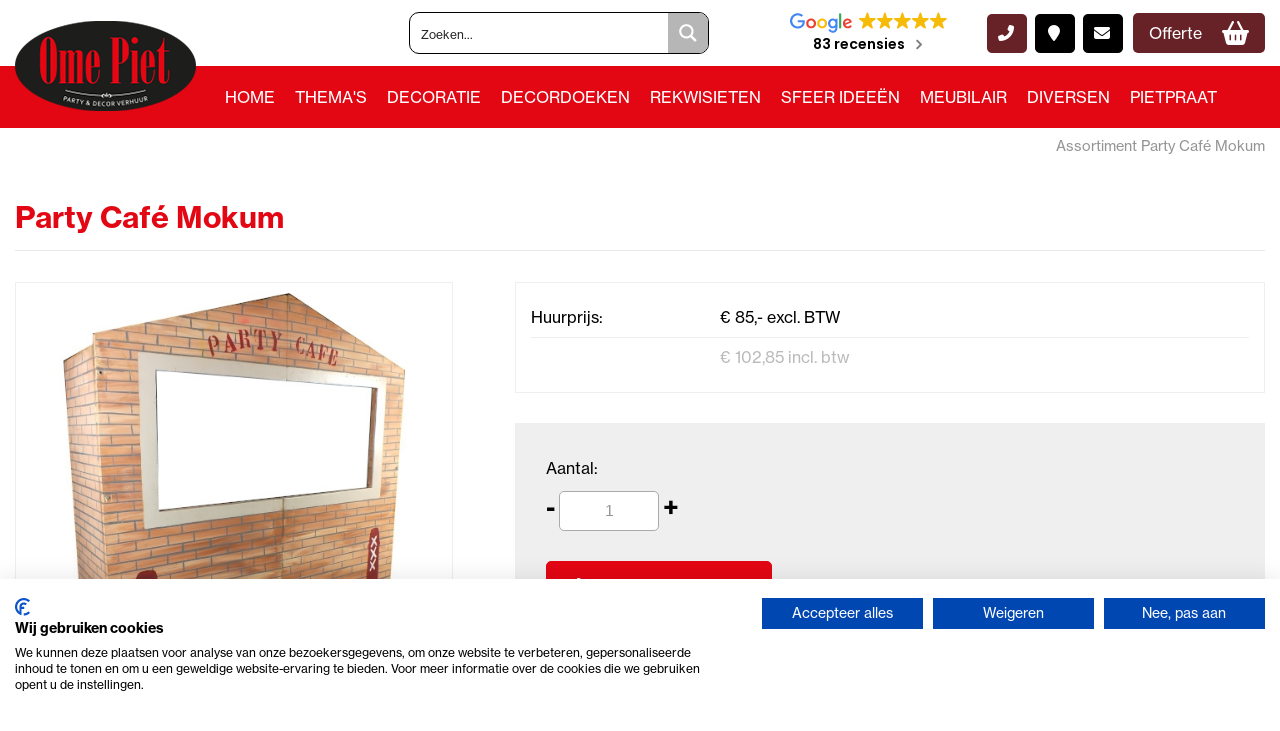

--- FILE ---
content_type: text/html; charset=UTF-8
request_url: https://www.omepietverhuur.nl/assortiment/party-cafe-mokum/
body_size: 27011
content:
<!DOCTYPE html >
<html lang="nl">

  <head>
    <meta charset="UTF-8">
    <title>Party Café Mokum (decor) | Ome Piet Verhuur</title>
    <meta http-equiv="Content-Type" content="text/html; charset=utf-8" />
    <meta name="viewport" content="width=device-width, initial-scale=1, maximum-scale=1" />
    <meta name="apple-mobile-web-app-capable" content="yes" />
    <script src="https://kit.fontawesome.com/0bbf7b2831.js" crossorigin="anonymous"></script>
    <link rel="stylesheet" href="https://use.typekit.net/fut2mni.css">

    <script src="https://ajax.googleapis.com/ajax/libs/jquery/3.5.1/jquery.min.js"></script>
    <script src="https://code.jquery.com/jquery-3.4.1.min.js"></script>
    <script src="https://www.omepietverhuur.nl/wp-content/themes/ome_piet/fancybox/jquery.fancybox.min.js"></script>
    <script src="https://www.omepietverhuur.nl/wp-content/themes/ome_piet/js/jquery.cycle2.min.js"></script>
    <script src="https://www.omepietverhuur.nl/wp-content/themes/ome_piet/js/jquery.matchHeight.js"></script>
    <script type="text/javascript" src="https://www.omepietverhuur.nl/wp-content/themes/ome_piet/slick/slick.min.js"></script>
    <script type="text/javascript" src="https://www.omepietverhuur.nl/wp-content/themes/ome_piet/js/jquery.datetimepicker.full.min.js"></script>
    <script type="text/javascript" src="https://www.omepietverhuur.nl/wp-content/themes/ome_piet/js/jquery.balloon.min.js"></script>
    <script type="text/javascript" src="https://www.omepietverhuur.nl/wp-content/themes/ome_piet/huren/js/jquery.validate.min.js?v=1769495109"></script>
    
	<link rel="stylesheet" type="text/css" href="https://www.omepietverhuur.nl/wp-content/themes/ome_piet/slick/slick.css"/>
    <link rel="stylesheet" href="//code.jquery.com/ui/1.12.0/themes/base/jquery-ui.min.css">
    <link href='https://www.omepietverhuur.nl/wp-content/themes/ome_piet/css/jquery.datetimepicker.css?v=1.0' rel='stylesheet' type='text/css'>
    <link rel="stylesheet" type="text/css" href="https://www.omepietverhuur.nl/wp-content/themes/ome_piet/fancybox/jquery.fancybox.min.css">	
    <link rel="stylesheet" href="https://www.omepietverhuur.nl/wp-content/themes/ome_piet/css/slick.css" type="text/css" /> 
    <link href="https://www.omepietverhuur.nl/wp-content/themes/ome_piet/css/layout.css?v=1769495109" rel="stylesheet" type="text/css" />
    <link rel="shortcut icon" href="https://www.omepietverhuur.nl/wp-content/themes/ome_piet/img/favicon.ico"/>
    <script defer async src='https://cdn.trustindex.io/loader.js?81f382236a67628349661ff8109'></script>
	<script src="https://www.omepietverhuur.nl/wp-content/themes/ome_piet/js/site.js?v=1769495109"></script>
    <script src="https://www.omepietverhuur.nl/wp-content/themes/ome_piet/js/custom.js"></script>
    <meta name='robots' content='index, follow, max-image-preview:large, max-snippet:-1, max-video-preview:-1' />

	<!-- This site is optimized with the Yoast SEO Premium plugin v26.7 (Yoast SEO v26.7) - https://yoast.com/wordpress/plugins/seo/ -->
	<meta name="description" content="Voorzetbar huren? Check Party Café Mokum! Een veelzijdig decorhuisje dat je perfect kan gebruiken als sfeervol uitgiftepunt op je themafeest." />
	<link rel="canonical" href="https://www.omepietverhuur.nl/assortiment/party-cafe-mokum/" />
	<meta property="og:locale" content="nl_NL" />
	<meta property="og:type" content="article" />
	<meta property="og:title" content="Party Café Mokum (decor) | Ome Piet Verhuur" />
	<meta property="og:description" content="Voorzetbar huren? Check Party Café Mokum! Een veelzijdig decorhuisje dat je perfect kan gebruiken als sfeervol uitgiftepunt op je themafeest." />
	<meta property="og:url" content="https://www.omepietverhuur.nl/assortiment/party-cafe-mokum/" />
	<meta property="og:site_name" content="Ome Piet verhuur" />
	<meta property="article:publisher" content="https://www.facebook.com/omepietverhuur" />
	<meta property="article:modified_time" content="2025-08-20T07:33:49+00:00" />
	<meta property="og:image" content="https://www.omepietverhuur.nl/wp-content/uploads/2022/02/voorzetbar-amsterdam-thema-decoratie-huren-2.jpg" />
	<meta property="og:image:width" content="500" />
	<meta property="og:image:height" content="500" />
	<meta property="og:image:type" content="image/jpeg" />
	<meta name="twitter:card" content="summary_large_image" />
	<meta name="twitter:label1" content="Geschatte leestijd" />
	<meta name="twitter:data1" content="2 minuten" />
	<script type="application/ld+json" class="yoast-schema-graph">{"@context":"https://schema.org","@graph":[{"@type":"WebPage","@id":"https://www.omepietverhuur.nl/assortiment/party-cafe-mokum/","url":"https://www.omepietverhuur.nl/assortiment/party-cafe-mokum/","name":"Party Café Mokum (decor) | Ome Piet Verhuur","isPartOf":{"@id":"https://www.omepietverhuur.nl/#website"},"primaryImageOfPage":{"@id":"https://www.omepietverhuur.nl/assortiment/party-cafe-mokum/#primaryimage"},"image":{"@id":"https://www.omepietverhuur.nl/assortiment/party-cafe-mokum/#primaryimage"},"thumbnailUrl":"https://www.omepietverhuur.nl/wp-content/uploads/2022/02/voorzetbar-amsterdam-thema-decoratie-huren-2.jpg","datePublished":"2022-01-19T15:05:38+00:00","dateModified":"2025-08-20T07:33:49+00:00","description":"Voorzetbar huren? Check Party Café Mokum! Een veelzijdig decorhuisje dat je perfect kan gebruiken als sfeervol uitgiftepunt op je themafeest.","breadcrumb":{"@id":"https://www.omepietverhuur.nl/assortiment/party-cafe-mokum/#breadcrumb"},"inLanguage":"nl-NL","potentialAction":[{"@type":"ReadAction","target":["https://www.omepietverhuur.nl/assortiment/party-cafe-mokum/"]}]},{"@type":"ImageObject","inLanguage":"nl-NL","@id":"https://www.omepietverhuur.nl/assortiment/party-cafe-mokum/#primaryimage","url":"https://www.omepietverhuur.nl/wp-content/uploads/2022/02/voorzetbar-amsterdam-thema-decoratie-huren-2.jpg","contentUrl":"https://www.omepietverhuur.nl/wp-content/uploads/2022/02/voorzetbar-amsterdam-thema-decoratie-huren-2.jpg","width":500,"height":500,"caption":"Party Café Mokum"},{"@type":"BreadcrumbList","@id":"https://www.omepietverhuur.nl/assortiment/party-cafe-mokum/#breadcrumb","itemListElement":[{"@type":"ListItem","position":1,"name":"Assortiment","item":"https://www.omepietverhuur.nl/assortiment/"},{"@type":"ListItem","position":2,"name":"Party Café Mokum"}]},{"@type":"WebSite","@id":"https://www.omepietverhuur.nl/#website","url":"https://www.omepietverhuur.nl/","name":"Ome Piet verhuur","description":"","publisher":{"@id":"https://www.omepietverhuur.nl/#organization"},"potentialAction":[{"@type":"SearchAction","target":{"@type":"EntryPoint","urlTemplate":"https://www.omepietverhuur.nl/?s={search_term_string}"},"query-input":{"@type":"PropertyValueSpecification","valueRequired":true,"valueName":"search_term_string"}}],"inLanguage":"nl-NL"},{"@type":"Organization","@id":"https://www.omepietverhuur.nl/#organization","name":"Ome Piet verhuur","url":"https://www.omepietverhuur.nl/","logo":{"@type":"ImageObject","inLanguage":"nl-NL","@id":"https://www.omepietverhuur.nl/#/schema/logo/image/","url":"https://www.omepietverhuur.nl/wp-content/uploads/2022/05/500x251-logo-ome-piet.png","contentUrl":"https://www.omepietverhuur.nl/wp-content/uploads/2022/05/500x251-logo-ome-piet.png","width":500,"height":251,"caption":"Ome Piet verhuur"},"image":{"@id":"https://www.omepietverhuur.nl/#/schema/logo/image/"},"sameAs":["https://www.facebook.com/omepietverhuur"]}]}</script>
	<!-- / Yoast SEO Premium plugin. -->


<link rel="alternate" type="application/rss+xml" title="Ome Piet verhuur &raquo; feed" href="https://www.omepietverhuur.nl/feed/" />
<link rel="alternate" type="application/rss+xml" title="Ome Piet verhuur &raquo; reacties feed" href="https://www.omepietverhuur.nl/comments/feed/" />
<link rel="alternate" title="oEmbed (JSON)" type="application/json+oembed" href="https://www.omepietverhuur.nl/wp-json/oembed/1.0/embed?url=https%3A%2F%2Fwww.omepietverhuur.nl%2Fassortiment%2Fparty-cafe-mokum%2F" />
<link rel="alternate" title="oEmbed (XML)" type="text/xml+oembed" href="https://www.omepietverhuur.nl/wp-json/oembed/1.0/embed?url=https%3A%2F%2Fwww.omepietverhuur.nl%2Fassortiment%2Fparty-cafe-mokum%2F&#038;format=xml" />
<style id='wp-img-auto-sizes-contain-inline-css' type='text/css'>
img:is([sizes=auto i],[sizes^="auto," i]){contain-intrinsic-size:3000px 1500px}
/*# sourceURL=wp-img-auto-sizes-contain-inline-css */
</style>
<style id='wp-block-library-inline-css' type='text/css'>
:root{--wp-block-synced-color:#7a00df;--wp-block-synced-color--rgb:122,0,223;--wp-bound-block-color:var(--wp-block-synced-color);--wp-editor-canvas-background:#ddd;--wp-admin-theme-color:#007cba;--wp-admin-theme-color--rgb:0,124,186;--wp-admin-theme-color-darker-10:#006ba1;--wp-admin-theme-color-darker-10--rgb:0,107,160.5;--wp-admin-theme-color-darker-20:#005a87;--wp-admin-theme-color-darker-20--rgb:0,90,135;--wp-admin-border-width-focus:2px}@media (min-resolution:192dpi){:root{--wp-admin-border-width-focus:1.5px}}.wp-element-button{cursor:pointer}:root .has-very-light-gray-background-color{background-color:#eee}:root .has-very-dark-gray-background-color{background-color:#313131}:root .has-very-light-gray-color{color:#eee}:root .has-very-dark-gray-color{color:#313131}:root .has-vivid-green-cyan-to-vivid-cyan-blue-gradient-background{background:linear-gradient(135deg,#00d084,#0693e3)}:root .has-purple-crush-gradient-background{background:linear-gradient(135deg,#34e2e4,#4721fb 50%,#ab1dfe)}:root .has-hazy-dawn-gradient-background{background:linear-gradient(135deg,#faaca8,#dad0ec)}:root .has-subdued-olive-gradient-background{background:linear-gradient(135deg,#fafae1,#67a671)}:root .has-atomic-cream-gradient-background{background:linear-gradient(135deg,#fdd79a,#004a59)}:root .has-nightshade-gradient-background{background:linear-gradient(135deg,#330968,#31cdcf)}:root .has-midnight-gradient-background{background:linear-gradient(135deg,#020381,#2874fc)}:root{--wp--preset--font-size--normal:16px;--wp--preset--font-size--huge:42px}.has-regular-font-size{font-size:1em}.has-larger-font-size{font-size:2.625em}.has-normal-font-size{font-size:var(--wp--preset--font-size--normal)}.has-huge-font-size{font-size:var(--wp--preset--font-size--huge)}.has-text-align-center{text-align:center}.has-text-align-left{text-align:left}.has-text-align-right{text-align:right}.has-fit-text{white-space:nowrap!important}#end-resizable-editor-section{display:none}.aligncenter{clear:both}.items-justified-left{justify-content:flex-start}.items-justified-center{justify-content:center}.items-justified-right{justify-content:flex-end}.items-justified-space-between{justify-content:space-between}.screen-reader-text{border:0;clip-path:inset(50%);height:1px;margin:-1px;overflow:hidden;padding:0;position:absolute;width:1px;word-wrap:normal!important}.screen-reader-text:focus{background-color:#ddd;clip-path:none;color:#444;display:block;font-size:1em;height:auto;left:5px;line-height:normal;padding:15px 23px 14px;text-decoration:none;top:5px;width:auto;z-index:100000}html :where(.has-border-color){border-style:solid}html :where([style*=border-top-color]){border-top-style:solid}html :where([style*=border-right-color]){border-right-style:solid}html :where([style*=border-bottom-color]){border-bottom-style:solid}html :where([style*=border-left-color]){border-left-style:solid}html :where([style*=border-width]){border-style:solid}html :where([style*=border-top-width]){border-top-style:solid}html :where([style*=border-right-width]){border-right-style:solid}html :where([style*=border-bottom-width]){border-bottom-style:solid}html :where([style*=border-left-width]){border-left-style:solid}html :where(img[class*=wp-image-]){height:auto;max-width:100%}:where(figure){margin:0 0 1em}html :where(.is-position-sticky){--wp-admin--admin-bar--position-offset:var(--wp-admin--admin-bar--height,0px)}@media screen and (max-width:600px){html :where(.is-position-sticky){--wp-admin--admin-bar--position-offset:0px}}

/*# sourceURL=wp-block-library-inline-css */
</style><style id='global-styles-inline-css' type='text/css'>
:root{--wp--preset--aspect-ratio--square: 1;--wp--preset--aspect-ratio--4-3: 4/3;--wp--preset--aspect-ratio--3-4: 3/4;--wp--preset--aspect-ratio--3-2: 3/2;--wp--preset--aspect-ratio--2-3: 2/3;--wp--preset--aspect-ratio--16-9: 16/9;--wp--preset--aspect-ratio--9-16: 9/16;--wp--preset--color--black: #000000;--wp--preset--color--cyan-bluish-gray: #abb8c3;--wp--preset--color--white: #ffffff;--wp--preset--color--pale-pink: #f78da7;--wp--preset--color--vivid-red: #cf2e2e;--wp--preset--color--luminous-vivid-orange: #ff6900;--wp--preset--color--luminous-vivid-amber: #fcb900;--wp--preset--color--light-green-cyan: #7bdcb5;--wp--preset--color--vivid-green-cyan: #00d084;--wp--preset--color--pale-cyan-blue: #8ed1fc;--wp--preset--color--vivid-cyan-blue: #0693e3;--wp--preset--color--vivid-purple: #9b51e0;--wp--preset--gradient--vivid-cyan-blue-to-vivid-purple: linear-gradient(135deg,rgb(6,147,227) 0%,rgb(155,81,224) 100%);--wp--preset--gradient--light-green-cyan-to-vivid-green-cyan: linear-gradient(135deg,rgb(122,220,180) 0%,rgb(0,208,130) 100%);--wp--preset--gradient--luminous-vivid-amber-to-luminous-vivid-orange: linear-gradient(135deg,rgb(252,185,0) 0%,rgb(255,105,0) 100%);--wp--preset--gradient--luminous-vivid-orange-to-vivid-red: linear-gradient(135deg,rgb(255,105,0) 0%,rgb(207,46,46) 100%);--wp--preset--gradient--very-light-gray-to-cyan-bluish-gray: linear-gradient(135deg,rgb(238,238,238) 0%,rgb(169,184,195) 100%);--wp--preset--gradient--cool-to-warm-spectrum: linear-gradient(135deg,rgb(74,234,220) 0%,rgb(151,120,209) 20%,rgb(207,42,186) 40%,rgb(238,44,130) 60%,rgb(251,105,98) 80%,rgb(254,248,76) 100%);--wp--preset--gradient--blush-light-purple: linear-gradient(135deg,rgb(255,206,236) 0%,rgb(152,150,240) 100%);--wp--preset--gradient--blush-bordeaux: linear-gradient(135deg,rgb(254,205,165) 0%,rgb(254,45,45) 50%,rgb(107,0,62) 100%);--wp--preset--gradient--luminous-dusk: linear-gradient(135deg,rgb(255,203,112) 0%,rgb(199,81,192) 50%,rgb(65,88,208) 100%);--wp--preset--gradient--pale-ocean: linear-gradient(135deg,rgb(255,245,203) 0%,rgb(182,227,212) 50%,rgb(51,167,181) 100%);--wp--preset--gradient--electric-grass: linear-gradient(135deg,rgb(202,248,128) 0%,rgb(113,206,126) 100%);--wp--preset--gradient--midnight: linear-gradient(135deg,rgb(2,3,129) 0%,rgb(40,116,252) 100%);--wp--preset--font-size--small: 13px;--wp--preset--font-size--medium: 20px;--wp--preset--font-size--large: 36px;--wp--preset--font-size--x-large: 42px;--wp--preset--spacing--20: 0.44rem;--wp--preset--spacing--30: 0.67rem;--wp--preset--spacing--40: 1rem;--wp--preset--spacing--50: 1.5rem;--wp--preset--spacing--60: 2.25rem;--wp--preset--spacing--70: 3.38rem;--wp--preset--spacing--80: 5.06rem;--wp--preset--shadow--natural: 6px 6px 9px rgba(0, 0, 0, 0.2);--wp--preset--shadow--deep: 12px 12px 50px rgba(0, 0, 0, 0.4);--wp--preset--shadow--sharp: 6px 6px 0px rgba(0, 0, 0, 0.2);--wp--preset--shadow--outlined: 6px 6px 0px -3px rgb(255, 255, 255), 6px 6px rgb(0, 0, 0);--wp--preset--shadow--crisp: 6px 6px 0px rgb(0, 0, 0);}:where(.is-layout-flex){gap: 0.5em;}:where(.is-layout-grid){gap: 0.5em;}body .is-layout-flex{display: flex;}.is-layout-flex{flex-wrap: wrap;align-items: center;}.is-layout-flex > :is(*, div){margin: 0;}body .is-layout-grid{display: grid;}.is-layout-grid > :is(*, div){margin: 0;}:where(.wp-block-columns.is-layout-flex){gap: 2em;}:where(.wp-block-columns.is-layout-grid){gap: 2em;}:where(.wp-block-post-template.is-layout-flex){gap: 1.25em;}:where(.wp-block-post-template.is-layout-grid){gap: 1.25em;}.has-black-color{color: var(--wp--preset--color--black) !important;}.has-cyan-bluish-gray-color{color: var(--wp--preset--color--cyan-bluish-gray) !important;}.has-white-color{color: var(--wp--preset--color--white) !important;}.has-pale-pink-color{color: var(--wp--preset--color--pale-pink) !important;}.has-vivid-red-color{color: var(--wp--preset--color--vivid-red) !important;}.has-luminous-vivid-orange-color{color: var(--wp--preset--color--luminous-vivid-orange) !important;}.has-luminous-vivid-amber-color{color: var(--wp--preset--color--luminous-vivid-amber) !important;}.has-light-green-cyan-color{color: var(--wp--preset--color--light-green-cyan) !important;}.has-vivid-green-cyan-color{color: var(--wp--preset--color--vivid-green-cyan) !important;}.has-pale-cyan-blue-color{color: var(--wp--preset--color--pale-cyan-blue) !important;}.has-vivid-cyan-blue-color{color: var(--wp--preset--color--vivid-cyan-blue) !important;}.has-vivid-purple-color{color: var(--wp--preset--color--vivid-purple) !important;}.has-black-background-color{background-color: var(--wp--preset--color--black) !important;}.has-cyan-bluish-gray-background-color{background-color: var(--wp--preset--color--cyan-bluish-gray) !important;}.has-white-background-color{background-color: var(--wp--preset--color--white) !important;}.has-pale-pink-background-color{background-color: var(--wp--preset--color--pale-pink) !important;}.has-vivid-red-background-color{background-color: var(--wp--preset--color--vivid-red) !important;}.has-luminous-vivid-orange-background-color{background-color: var(--wp--preset--color--luminous-vivid-orange) !important;}.has-luminous-vivid-amber-background-color{background-color: var(--wp--preset--color--luminous-vivid-amber) !important;}.has-light-green-cyan-background-color{background-color: var(--wp--preset--color--light-green-cyan) !important;}.has-vivid-green-cyan-background-color{background-color: var(--wp--preset--color--vivid-green-cyan) !important;}.has-pale-cyan-blue-background-color{background-color: var(--wp--preset--color--pale-cyan-blue) !important;}.has-vivid-cyan-blue-background-color{background-color: var(--wp--preset--color--vivid-cyan-blue) !important;}.has-vivid-purple-background-color{background-color: var(--wp--preset--color--vivid-purple) !important;}.has-black-border-color{border-color: var(--wp--preset--color--black) !important;}.has-cyan-bluish-gray-border-color{border-color: var(--wp--preset--color--cyan-bluish-gray) !important;}.has-white-border-color{border-color: var(--wp--preset--color--white) !important;}.has-pale-pink-border-color{border-color: var(--wp--preset--color--pale-pink) !important;}.has-vivid-red-border-color{border-color: var(--wp--preset--color--vivid-red) !important;}.has-luminous-vivid-orange-border-color{border-color: var(--wp--preset--color--luminous-vivid-orange) !important;}.has-luminous-vivid-amber-border-color{border-color: var(--wp--preset--color--luminous-vivid-amber) !important;}.has-light-green-cyan-border-color{border-color: var(--wp--preset--color--light-green-cyan) !important;}.has-vivid-green-cyan-border-color{border-color: var(--wp--preset--color--vivid-green-cyan) !important;}.has-pale-cyan-blue-border-color{border-color: var(--wp--preset--color--pale-cyan-blue) !important;}.has-vivid-cyan-blue-border-color{border-color: var(--wp--preset--color--vivid-cyan-blue) !important;}.has-vivid-purple-border-color{border-color: var(--wp--preset--color--vivid-purple) !important;}.has-vivid-cyan-blue-to-vivid-purple-gradient-background{background: var(--wp--preset--gradient--vivid-cyan-blue-to-vivid-purple) !important;}.has-light-green-cyan-to-vivid-green-cyan-gradient-background{background: var(--wp--preset--gradient--light-green-cyan-to-vivid-green-cyan) !important;}.has-luminous-vivid-amber-to-luminous-vivid-orange-gradient-background{background: var(--wp--preset--gradient--luminous-vivid-amber-to-luminous-vivid-orange) !important;}.has-luminous-vivid-orange-to-vivid-red-gradient-background{background: var(--wp--preset--gradient--luminous-vivid-orange-to-vivid-red) !important;}.has-very-light-gray-to-cyan-bluish-gray-gradient-background{background: var(--wp--preset--gradient--very-light-gray-to-cyan-bluish-gray) !important;}.has-cool-to-warm-spectrum-gradient-background{background: var(--wp--preset--gradient--cool-to-warm-spectrum) !important;}.has-blush-light-purple-gradient-background{background: var(--wp--preset--gradient--blush-light-purple) !important;}.has-blush-bordeaux-gradient-background{background: var(--wp--preset--gradient--blush-bordeaux) !important;}.has-luminous-dusk-gradient-background{background: var(--wp--preset--gradient--luminous-dusk) !important;}.has-pale-ocean-gradient-background{background: var(--wp--preset--gradient--pale-ocean) !important;}.has-electric-grass-gradient-background{background: var(--wp--preset--gradient--electric-grass) !important;}.has-midnight-gradient-background{background: var(--wp--preset--gradient--midnight) !important;}.has-small-font-size{font-size: var(--wp--preset--font-size--small) !important;}.has-medium-font-size{font-size: var(--wp--preset--font-size--medium) !important;}.has-large-font-size{font-size: var(--wp--preset--font-size--large) !important;}.has-x-large-font-size{font-size: var(--wp--preset--font-size--x-large) !important;}
/*# sourceURL=global-styles-inline-css */
</style>

<style id='classic-theme-styles-inline-css' type='text/css'>
/*! This file is auto-generated */
.wp-block-button__link{color:#fff;background-color:#32373c;border-radius:9999px;box-shadow:none;text-decoration:none;padding:calc(.667em + 2px) calc(1.333em + 2px);font-size:1.125em}.wp-block-file__button{background:#32373c;color:#fff;text-decoration:none}
/*# sourceURL=/wp-includes/css/classic-themes.min.css */
</style>
<link rel='stylesheet' id='contact-form-7-css' href='https://www.omepietverhuur.nl/wp-content/plugins/contact-form-7/includes/css/styles.css?ver=6.1.4' type='text/css' media='all' />
<link rel='stylesheet' id='page-list-style-css' href='https://www.omepietverhuur.nl/wp-content/plugins/page-list/css/page-list.css?ver=5.9' type='text/css' media='all' />
<link rel='stylesheet' id='cff-css' href='https://www.omepietverhuur.nl/wp-content/plugins/custom-facebook-feed-pro/assets/css/cff-style.min.css?ver=4.7.4' type='text/css' media='all' />
<link rel='stylesheet' id='wpdreams-ajaxsearchpro-instances-css' href='https://www.omepietverhuur.nl/wp-content/uploads/asp_upload/style.instances-ho-is-po-no-da-co-au-ga-se-is.css?ver=zqXf0D' type='text/css' media='all' />
<script type="text/javascript" src="https://www.omepietverhuur.nl/wp-includes/js/jquery/jquery.min.js?ver=3.7.1" id="jquery-core-js"></script>
<script type="text/javascript" src="https://www.omepietverhuur.nl/wp-includes/js/jquery/jquery-migrate.min.js?ver=3.4.1" id="jquery-migrate-js"></script>
<link rel="https://api.w.org/" href="https://www.omepietverhuur.nl/wp-json/" /><link rel="EditURI" type="application/rsd+xml" title="RSD" href="https://www.omepietverhuur.nl/xmlrpc.php?rsd" />
<link rel='shortlink' href='https://www.omepietverhuur.nl/?p=1772' />
<!-- Custom Facebook Feed JS vars -->
<script type="text/javascript">
var cffsiteurl = "https://www.omepietverhuur.nl/wp-content/plugins";
var cffajaxurl = "https://www.omepietverhuur.nl/wp-admin/admin-ajax.php";


var cfflinkhashtags = "false";
</script>
<!-- Google Tag Manager -->
<script>(function(w,d,s,l,i){w[l]=w[l]||[];w[l].push({'gtm.start':
new Date().getTime(),event:'gtm.js'});var f=d.getElementsByTagName(s)[0],
j=d.createElement(s),dl=l!='dataLayer'?'&l='+l:'';j.async=true;j.src=
'https://www.googletagmanager.com/gtm.js?id='+i+dl;f.parentNode.insertBefore(j,f);
})(window,document,'script','dataLayer','GTM-TC7DWDV');</script>
<!-- End Google Tag Manager -->

<meta name="google-site-verification" content="sjjdHYQFoeH4c8I6JYYeFlUf37Hs-21Ue2tgf0MdgOA" />
<meta name="ti-site-data" content="[base64]" /><script>var ajax_url = "https://www.omepietverhuur.nl/wp-admin/admin-ajax.php";</script>			<link rel="preload" href="https://www.omepietverhuur.nl/wp-content/plugins/ajax-search-pro/css/fonts/icons/icons2.woff2" as="font" crossorigin="anonymous" />
            			<style>
                .asp_m{height: 0;}            </style>
			            				<link rel="preconnect" href="https://fonts.gstatic.com" crossorigin />
				<link rel="preload" as="style" href="//fonts.googleapis.com/css?family=Open+Sans:300|Open+Sans:400|Open+Sans:700|Lato:300|Lato:400|Lato:700&display=swap" />
				<link rel="stylesheet" href="//fonts.googleapis.com/css?family=Open+Sans:300|Open+Sans:400|Open+Sans:700|Lato:300|Lato:400|Lato:700&display=swap" media="all" />
				<link rel="icon" href="https://www.omepietverhuur.nl/wp-content/uploads/2021/12/cropped-fav-32x32.png" sizes="32x32" />
<link rel="icon" href="https://www.omepietverhuur.nl/wp-content/uploads/2021/12/cropped-fav-192x192.png" sizes="192x192" />
<link rel="apple-touch-icon" href="https://www.omepietverhuur.nl/wp-content/uploads/2021/12/cropped-fav-180x180.png" />
<meta name="msapplication-TileImage" content="https://www.omepietverhuur.nl/wp-content/uploads/2021/12/cropped-fav-270x270.png" />
  </head>

  <body>
  <div id="fb-root"></div>
	<script async defer crossorigin="anonymous" src="https://connect.facebook.net/nl_NL/sdk.js#xfbml=1&version=v13.0" nonce="s27pTHew"></script>
  
    <!-- start template -->
    <div id="template">

      <!-- start layout -->
      <div id="layout">
	
		
        <!-- start header -->
        <div id="header-part">
		          <div class="header-top-bar">
            <div class="container">
              <div class="d-flex justify-end">
                <div id="search_block_banner">
                    <div class="search-panel">
						<div class="asp_w_container asp_w_container_1 asp_w_container_1_1">
	<div class='asp_w asp_m asp_m_1 asp_m_1_1 wpdreams_asp_sc wpdreams_asp_sc-1 ajaxsearchpro asp_main_container  asp_non_compact'
		 data-id="1"
		 data-name="zoeken"
		 		 data-instance="1"
		 id='ajaxsearchpro1_1'>

		<div class="probox">
	
	<div class='promagnifier' tabindex="101">
				<div class='asp_text_button hiddend'>
			Search		</div>
		<div class='innericon'>
			<svg xmlns="http://www.w3.org/2000/svg" width="22" height="22" viewBox="0 0 512 512"><path d="M460.355 421.59l-106.51-106.512c20.04-27.553 31.884-61.437 31.884-98.037C385.73 124.935 310.792 50 218.685 50c-92.106 0-167.04 74.934-167.04 167.04 0 92.107 74.935 167.042 167.04 167.042 34.912 0 67.352-10.773 94.184-29.158L419.945 462l40.41-40.41zM100.63 217.04c0-65.095 52.96-118.055 118.056-118.055 65.098 0 118.057 52.96 118.057 118.056 0 65.097-52.96 118.057-118.057 118.057-65.096 0-118.055-52.96-118.055-118.056z"/></svg>		</div>
		<div class="asp_clear"></div>
	</div>

	
    
    <div class='prosettings' style='display:none;' data-opened=0>
                <div class='innericon'>
            <svg xmlns="http://www.w3.org/2000/svg" width="22" height="22" viewBox="0 0 512 512"><path d="M170 294c0 33.138-26.862 60-60 60-33.137 0-60-26.862-60-60 0-33.137 26.863-60 60-60 33.138 0 60 26.863 60 60zm-60 90c-6.872 0-13.565-.777-20-2.243V422c0 11.046 8.954 20 20 20s20-8.954 20-20v-40.243c-6.435 1.466-13.128 2.243-20 2.243zm0-180c6.872 0 13.565.777 20 2.243V90c0-11.046-8.954-20-20-20s-20 8.954-20 20v116.243c6.435-1.466 13.128-2.243 20-2.243zm146-7c12.13 0 22 9.87 22 22s-9.87 22-22 22-22-9.87-22-22 9.87-22 22-22zm0-38c-33.137 0-60 26.863-60 60 0 33.138 26.863 60 60 60 33.138 0 60-26.862 60-60 0-33.137-26.862-60-60-60zm0-30c6.872 0 13.565.777 20 2.243V90c0-11.046-8.954-20-20-20s-20 8.954-20 20v41.243c6.435-1.466 13.128-2.243 20-2.243zm0 180c-6.872 0-13.565-.777-20-2.243V422c0 11.046 8.954 20 20 20s20-8.954 20-20V306.757c-6.435 1.466-13.128 2.243-20 2.243zm146-75c-33.137 0-60 26.863-60 60 0 33.138 26.863 60 60 60 33.138 0 60-26.862 60-60 0-33.137-26.862-60-60-60zm0-30c6.872 0 13.565.777 20 2.243V90c0-11.046-8.954-20-20-20s-20 8.954-20 20v116.243c6.435-1.466 13.128-2.243 20-2.243zm0 180c-6.872 0-13.565-.777-20-2.243V422c0 11.046 8.954 20 20 20s20-8.954 20-20v-40.243c-6.435 1.466-13.128 2.243-20 2.243z"/></svg>        </div>
    </div>

    
    
    <div class='proinput'>
        <form action='#' autocomplete="off" aria-label="Search form 1">
            <input type='search' class='orig'
				   tabindex="100"
                   placeholder='Zoeken...'
                   name='phrase' value=''
                   aria-label="Search input 1"
                   autocomplete="off"/>
            <input type='text' class='autocomplete' name='phrase' value=''
                   aria-label="Search autocomplete, ignore please"
                   aria-hidden="true"
                   autocomplete="off" disabled/>
            <input type='submit'
                   aria-hidden="true"
                   aria-label="Hidden button"
                   style='width:0; height: 0; visibility: hidden;'>
        </form>
    </div>

    
    
    <div class='proloading'>
                        <div class="asp_loader">
            <div class="asp_loader-inner asp_simple-circle">
                        </div>
        </div>
                    </div>

            <div class='proclose'>
            <svg version="1.1" xmlns="http://www.w3.org/2000/svg" xmlns:xlink="http://www.w3.org/1999/xlink" x="0px"
                 y="0px"
                 width="512px" height="512px" viewBox="0 0 512 512" enable-background="new 0 0 512 512"
                 xml:space="preserve">
            <polygon points="438.393,374.595 319.757,255.977 438.378,137.348 374.595,73.607 255.995,192.225 137.375,73.622 73.607,137.352 192.246,255.983 73.622,374.625 137.352,438.393 256.002,319.734 374.652,438.378 "/>
            </svg>
        </div>
    
    
</div>	</div>
	<div class='asp_data_container' style="display:none !important;">
		<div class="asp_init_data"
	 style="display:none !important;"
	 id="asp_init_id_1_1"
	 data-asp-id="1"
	 data-asp-instance="1"
	 data-aspdata="[base64]/[base64]/[base64]/[base64]"></div>
<div class='asp_hidden_data' style="display:none !important;">
    <div class='asp_item_overlay'>
        <div class='asp_item_inner'>
            <svg xmlns="http://www.w3.org/2000/svg" width="22" height="22" viewBox="0 0 512 512"><path d="M448.225 394.243l-85.387-85.385c16.55-26.08 26.146-56.986 26.146-90.094 0-92.99-75.652-168.64-168.643-168.64-92.988 0-168.64 75.65-168.64 168.64s75.65 168.64 168.64 168.64c31.466 0 60.94-8.67 86.176-23.734l86.14 86.142c36.755 36.754 92.355-18.783 55.57-55.57zm-344.233-175.48c0-64.155 52.192-116.35 116.35-116.35s116.353 52.194 116.353 116.35S284.5 335.117 220.342 335.117s-116.35-52.196-116.35-116.352zm34.463-30.26c34.057-78.9 148.668-69.75 170.248 12.863-43.482-51.037-119.984-56.532-170.248-12.862z"/></svg>                    </div>
    </div>
</div>	</div>
	<div id='__original__ajaxsearchprores1_1' class='asp_w asp_r asp_r_1 asp_r_1_1 vertical ajaxsearchpro wpdreams_asp_sc wpdreams_asp_sc-1'
     data-id="1"
     data-instance="1">

    
    
    
    <div class="results">

        
        <div class="resdrg">
        </div>

        
    </div>

    
    
    

    <div class="asp_res_loader hiddend">
                    <div class="asp_loader">
                <div class="asp_loader-inner asp_simple-circle">
                                </div>
            </div>
            </div>
</div>	<div id='__original__ajaxsearchprosettings1_1'
		 class="asp_w asp_ss asp_ss_1 asp_s asp_s_1 asp_s_1_1 wpdreams_asp_sc wpdreams_asp_sc-1 ajaxsearchpro searchsettings"
		 data-id="1"
		 data-instance="1">
	<form name='options' class="asp-fss-flex" autocomplete = 'off'>
        <input type="hidden" style="display:none;" name="current_page_id" value="1772">
            <input type='hidden' name='qtranslate_lang' style="display:none;"
               value='0'/>
    	    <input type="hidden" name="filters_changed" style="display:none;" value="0">
    <input type="hidden" name="filters_initial" style="display:none;" value="1">
    <fieldset class="asp_filter_generic asp_filter_id_1 asp_filter_n_0 hiddend">
            <legend>Generic filters</legend>
    
		<input type="checkbox" value="exact"
			   id="set_exact1_1"
			   style="display:none;"
			   			   name="asp_gen[]" />
    
		<input type="checkbox" value="title"
			   id="set_title1_1"
			   style="display:none;"
			   data-origvalue="1"			   name="asp_gen[]"  checked="checked"/>
    
		<input type="checkbox" value="content"
			   id="set_content1_1"
			   style="display:none;"
			   data-origvalue="1"			   name="asp_gen[]"  checked="checked"/>
    
		<input type="checkbox" value="excerpt"
			   id="set_excerpt1_1"
			   style="display:none;"
			   data-origvalue="1"			   name="asp_gen[]"  checked="checked"/>
    </fieldset>        <input type="checkbox"
               style="display: none !important;"
               value="assortiment"
               aria-label="Hidden label"
               aria-hidden="true"
               id="1_1customset_1_1100"
               name="customset[]" checked="checked"/>
                <input type="checkbox"
               style="display: none !important;"
               value="page"
               aria-label="Hidden label"
               aria-hidden="true"
               id="1_1customset_1_1101"
               name="customset[]" checked="checked"/>
            <div style="clear:both;"></div>
</form>	</div>

			</div>
						<!--
                      <input type="text" name="search_s" autocomplete="off" placeholder="Zoeken....">
                      <i class="fas fa-search"></i>
					  <div class="search_results"></div>
					  -->
                    </div>
				</div>
				<div data-src="https://cdn.trustindex.io/loader.js?81f382236a67628349661ff8109"></div>                <div class="mailing-panel d-flex align-center">

                  <ul class="d-flex align-center">
                    <li class="phn d-flex align-center phone">
                      <span class="number">072 - 564 04 08</span>
                      <a href="tel:072 - 564 04 08"><i class="fas fa-phone"></i></a></li>
                    <li><a href="https://www.google.com/maps/dir//Lorentzstraat 8%201821BR%20Alkmaar" target="_blank"><i class="fas fa-map-marker"></i></a></li>
                    <li><a href="https://www.omepietverhuur.nl/e-mail/"><i class="fas fa-envelope"></i></a></li>
                  </ul>
                </div>
                <div class="offers-panel">
                                    
                  <a href="https://www.omepietverhuur.nl/offertemandje/" class="d-flex align-center">
                    <span> Offerte </span> 
                    <i class="fas fa-shopping-basket"></i>                     
                                      </a>
                </div>
              </div>
            </div>
          </div>

          <div class="header-bottom-bar">
            <div class="container">
              <div class="inner d-flex justify-end">
                <div class="logo"><a href="https://www.omepietverhuur.nl"><img alt="" src="https://www.omepietverhuur.nl/wp-content/themes/ome_piet/img/logo.png" /></a></div>
                <div class="right-part">
                  <div class="nav-bar">
                    <ul>
                      <li><a href="https://www.omepietverhuur.nl">Home</a></li>
                      													
                        												

                          <li><a href="https://www.omepietverhuur.nl/categorieen/themafeest/">	Thema's</a>
                            
                            													
                              <ul>
                                												

                                  <li><a href="https://www.omepietverhuur.nl/categorieen/amsterdam/">	Amsterdam</a>


                                  </li>
                                												

                                  <li><a href="https://www.omepietverhuur.nl/categorieen/apres-ski-party/">	Après ski party</a>


                                  </li>
                                												

                                  <li><a href="https://www.omepietverhuur.nl/categorieen/beach-party/">	Beach party</a>


                                  </li>
                                												

                                  <li><a href="https://www.omepietverhuur.nl/categorieen/bohemian/">	Bohemian</a>


                                  </li>
                                												

                                  <li><a href="https://www.omepietverhuur.nl/categorieen/bruine-kroeg/">	Bruine kroeg</a>


                                  </li>
                                												

                                  <li><a href="https://www.omepietverhuur.nl/categorieen/caribisch-decoratie/">	Caribisch</a>


                                  </li>
                                												

                                  <li><a href="https://www.omepietverhuur.nl/categorieen/circus/">	Circus</a>


                                  </li>
                                												

                                  <li><a href="https://www.omepietverhuur.nl/categorieen/diverse-themas/">	Diverse thema's</a>


                                  </li>
                                												

                                  <li><a href="https://www.omepietverhuur.nl/categorieen/1001-nacht/">	1001 Nacht</a>


                                  </li>
                                												

                                  <li><a href="https://www.omepietverhuur.nl/categorieen/grieks-frans-italiaans/">	Grieks/Frans/Italiaans</a>


                                  </li>
                                												

                                  <li><a href="https://www.omepietverhuur.nl/categorieen/halloween-horror-decoratie-huren/">	Halloween | Horror</a>


                                  </li>
                                												

                                  <li><a href="https://www.omepietverhuur.nl/categorieen/holland/">	Holland</a>


                                  </li>
                                												

                                  <li><a href="https://www.omepietverhuur.nl/categorieen/kerst/">	Kerst</a>


                                  </li>
                                												

                                  <li><a href="https://www.omepietverhuur.nl/categorieen/middeleeuwse-decoratie/">	Middeleeuwen</a>


                                  </li>
                                												

                                  <li><a href="https://www.omepietverhuur.nl/categorieen/oktoberfest/">	Oktoberfest</a>


                                  </li>
                                												

                                  <li><a href="https://www.omepietverhuur.nl/categorieen/piratenfeest/">	Piraten</a>


                                  </li>
                                												

                                  <li><a href="https://www.omepietverhuur.nl/categorieen/sinterklaas-decoratie/">	Sinterklaas</a>


                                  </li>
                                												

                                  <li><a href="https://www.omepietverhuur.nl/categorieen/tropical-decoratie/">	Tropical | Hawaii party</a>


                                  </li>
                                												

                                  <li><a href="https://www.omepietverhuur.nl/categorieen/vintage-party/">	Vintage party</a>


                                  </li>
                                												

                                  <li><a href="https://www.omepietverhuur.nl/categorieen/voorjaar-pasen/">	Voorjaar | Pasen</a>


                                  </li>
                                												

                                  <li><a href="https://www.omepietverhuur.nl/categorieen/western-party/">	Western party</a>


                                  </li>
                                												

                                  <li><a href="https://www.omepietverhuur.nl/categorieen/winter/">	Winter</a>


                                  </li>
                                		
                              </ul>
                                                      </li>
                        												

                          <li><a href="https://www.omepietverhuur.nl/categorieen/decoratie/">	Decoratie</a>
                            
                            													
                              <ul>
                                												

                                  <li><a href="https://www.omepietverhuur.nl/categorieen/decor-huisjes/">	Decor Huisjes</a>


                                  </li>
                                												

                                  <li><a href="https://www.omepietverhuur.nl/categorieen/decor-panelen-kamerschermen/">	Decor panelen</a>


                                  </li>
                                												

                                  <li><a href="https://www.omepietverhuur.nl/categorieen/kunst-planten-en-bomen/">	Kunst planten en bomen</a>


                                  </li>
                                												

                                  <li><a href="https://www.omepietverhuur.nl/categorieen/decoratie-beelden-poppen/">	Decoratie beelden | poppen</a>


                                  </li>
                                												

                                  <li><a href="https://www.omepietverhuur.nl/categorieen/kleden-tapijten-kussens/">	Kleden | Tapijten | Kussens</a>


                                  </li>
                                												

                                  <li><a href="https://www.omepietverhuur.nl/categorieen/decoratie-etenswaren/">	Decoratie Etenswaren</a>


                                  </li>
                                												

                                  <li><a href="https://www.omepietverhuur.nl/categorieen/opblaas-figuren/">	Opblaas figuren</a>


                                  </li>
                                												

                                  <li><a href="https://www.omepietverhuur.nl/categorieen/buffettafels/">	Buffettafels | Kramen</a>


                                  </li>
                                												

                                  <li><a href="https://www.omepietverhuur.nl/categorieen/biertaps-koelkasten/">	Biertaps | koelkasten</a>


                                  </li>
                                		
                              </ul>
                                                      </li>
                        												

                          <li><a href="https://www.omepietverhuur.nl/categorieen/decordoeken/">	Decordoeken</a>
                            
                            													
                              <ul>
                                												

                                  <li><a href="https://www.omepietverhuur.nl/categorieen/decordoeken-winter/">	Decordoeken | Winter</a>


                                  </li>
                                												

                                  <li><a href="https://www.omepietverhuur.nl/categorieen/decordoeken-tropisch/">	Decordoeken | Tropisch</a>


                                  </li>
                                												

                                  <li><a href="https://www.omepietverhuur.nl/categorieen/decordoeken-divers/">	Decordoeken | Divers</a>


                                  </li>
                                												

                                  <li><a href="https://www.omepietverhuur.nl/categorieen/decordoeken-landen-steden/">	Decordoeken | Landen | Steden</a>


                                  </li>
                                		
                              </ul>
                                                      </li>
                        												

                          <li><a href="https://www.omepietverhuur.nl/categorieen/rekwisieten/">	Rekwisieten</a>
                            
                            													
                              <ul>
                                												

                                  <li><a href="https://www.omepietverhuur.nl/categorieen/vaten-emmers-bakken/">	Vaten | Emmers | Bakken</a>


                                  </li>
                                												

                                  <li><a href="https://www.omepietverhuur.nl/categorieen/potjes-pannen-vazen/">	Potjes | Pannen | Vazen</a>


                                  </li>
                                												

                                  <li><a href="https://www.omepietverhuur.nl/categorieen/manden-kistjes-koffers/">	Manden | Kistjes | Koffers</a>


                                  </li>
                                												

                                  <li><a href="https://www.omepietverhuur.nl/categorieen/instrumenten-apparaten/">	Instrumenten | Apparaten</a>


                                  </li>
                                												

                                  <li><a href="https://www.omepietverhuur.nl/categorieen/meubels-schilderijen-lampen/">	Meubels | Schilderijen | Lampen</a>


                                  </li>
                                												

                                  <li><a href="https://www.omepietverhuur.nl/categorieen/sport-recreatie/">	Sport | Recreatie</a>


                                  </li>
                                												

                                  <li><a href="https://www.omepietverhuur.nl/categorieen/diverse-kleine-props/">	Diverse kleine props</a>


                                  </li>
                                												

                                  <li><a href="https://www.omepietverhuur.nl/categorieen/diverse-grote-props/">	Diverse grote props</a>


                                  </li>
                                		
                              </ul>
                                                      </li>
                        												

                          <li><a href="https://www.omepietverhuur.nl/categorieen/sfeer-ideeen/">	Sfeer ideeën</a>
                            
                            													
                              <ul>
                                												

                                  <li><a href="https://www.omepietverhuur.nl/categorieen/frankrijk/">	Frankrijk</a>


                                  </li>
                                												

                                  <li><a href="https://www.omepietverhuur.nl/categorieen/western-city/">	Western City</a>


                                  </li>
                                												

                                  <li><a href="https://www.omepietverhuur.nl/categorieen/lounge/">	Lounge</a>


                                  </li>
                                												

                                  <li><a href="https://www.omepietverhuur.nl/categorieen/hawaii/">	Hawaii</a>


                                  </li>
                                												

                                  <li><a href="https://www.omepietverhuur.nl/categorieen/lounge-bar/">	lounge bar</a>


                                  </li>
                                												

                                  <li><a href="https://www.omepietverhuur.nl/categorieen/holland-sfeer-ideeen/">	Hollandse boerenland</a>


                                  </li>
                                												

                                  <li><a href="https://www.omepietverhuur.nl/categorieen/horror-kerkhof/">	Horror kerkhof</a>


                                  </li>
                                												

                                  <li><a href="https://www.omepietverhuur.nl/categorieen/bella-italia/">	Bella Italia</a>


                                  </li>
                                												

                                  <li><a href="https://www.omepietverhuur.nl/categorieen/bergdorpje/">	Bergdorpje</a>


                                  </li>
                                												

                                  <li><a href="https://www.omepietverhuur.nl/categorieen/beach-bar/">	Beach bar</a>


                                  </li>
                                												

                                  <li><a href="https://www.omepietverhuur.nl/categorieen/skihut/">	Skihut</a>


                                  </li>
                                												

                                  <li><a href="https://www.omepietverhuur.nl/categorieen/wintersport/">	Wintersport</a>


                                  </li>
                                												

                                  <li><a href="https://www.omepietverhuur.nl/categorieen/1001-nacht-sprookje/">	1001 nacht sprookje</a>


                                  </li>
                                												

                                  <li><a href="https://www.omepietverhuur.nl/categorieen/bierstube/">	Bierstube</a>


                                  </li>
                                												

                                  <li><a href="https://www.omepietverhuur.nl/categorieen/koek-en-zopie/">	Koek en Zopie</a>


                                  </li>
                                		
                              </ul>
                                                      </li>
                        												

                          <li><a href="https://www.omepietverhuur.nl/categorieen/meubilair/">	Meubilair</a>
                            
                            													
                              <ul>
                                												

                                  <li><a href="https://www.omepietverhuur.nl/categorieen/zwart-steigerhout/">	Zwart steigerhout</a>


                                  </li>
                                												

                                  <li><a href="https://www.omepietverhuur.nl/categorieen/kamerschermen/">	Kamerschermen</a>


                                  </li>
                                												

                                  <li><a href="https://www.omepietverhuur.nl/categorieen/statafels/">	Statafels</a>


                                  </li>
                                												

                                  <li><a href="https://www.omepietverhuur.nl/categorieen/biertafels-en-banken/">	Biertafels en banken</a>


                                  </li>
                                												

                                  <li><a href="https://www.omepietverhuur.nl/categorieen/wit-steigerhout/">	Wit steigerhout</a>


                                  </li>
                                												

                                  <li><a href="https://www.omepietverhuur.nl/categorieen/rustiek-steigerhout/">	Rustiek steigerhout</a>


                                  </li>
                                												

                                  <li><a href="https://www.omepietverhuur.nl/categorieen/pallethout/">	Pallethout</a>


                                  </li>
                                												

                                  <li><a href="https://www.omepietverhuur.nl/categorieen/bamboe/">	Bamboe</a>


                                  </li>
                                												

                                  <li><a href="https://www.omepietverhuur.nl/categorieen/tafels/">	Tafels</a>


                                  </li>
                                												

                                  <li><a href="https://www.omepietverhuur.nl/categorieen/stoelen/">	Stoelen | Banken</a>


                                  </li>
                                												

                                  <li><a href="https://www.omepietverhuur.nl/categorieen/barkrukken/">	Barkrukken</a>


                                  </li>
                                		
                              </ul>
                                                      </li>
                        												

                          <li><a href="https://www.omepietverhuur.nl/categorieen/diversen/">	Diversen</a>
                            
                            													
                              <ul>
                                												

                                  <li><a href="https://www.omepietverhuur.nl/categorieen/snackwand-snackmuur-huren/">	Snackwanden</a>


                                  </li>
                                												

                                  <li><a href="https://www.omepietverhuur.nl/categorieen/entree-podium/">	Entree | Podium</a>


                                  </li>
                                												

                                  <li><a href="https://www.omepietverhuur.nl/categorieen/verlichting/">	Verlichting</a>


                                  </li>
                                												

                                  <li><a href="https://www.omepietverhuur.nl/categorieen/verwarming/">	Verwarming</a>


                                  </li>
                                												

                                  <li><a href="https://www.omepietverhuur.nl/categorieen/koelkasten/">	koelkasten</a>


                                  </li>
                                												

                                  <li><a href="https://www.omepietverhuur.nl/categorieen/biertaps/">	Biertaps</a>


                                  </li>
                                		
                              </ul>
                                                      </li>
                        							
                      					   <li><a href="https://www.omepietverhuur.nl/pietpraat/">PietPraat</a></li>
                    </ul>
					<form id="search_block_banner">
                    <div class="search-panel">
                      <input type="text" name="search_s" autocomplete="off" placeholder="Zoeken....">
                      <i class="fas fa-search"></i>
					  <div class="search_results"></div>
                    </div>
					</form>

                  </div>

                  <div class="m-toggle" onclick="myFunction(this)">
                    <div class="bar1"></div>
                    <div class="bar2"></div>
                    <div class="bar3"></div>
                  </div>

                </div>
              </div>
            </div>
          </div>

        </div>
        <!-- end header --><script type="text/javascript" src="https://www.omepietverhuur.nl/wp-content/themes/ome_piet/huren/js/huren.js?v=1769495109"></script>
<link rel="stylesheet" href="//code.jquery.com/ui/1.12.1/themes/base/jquery-ui.css">
<script src="https://code.jquery.com/ui/1.12.1/jquery-ui.js"></script>

<div class="breadcrumb maxw1">
      <span><span><a href="https://www.omepietverhuur.nl/assortiment/">Assortiment</a></span>  <span class="breadcrumb_last" aria-current="page">Party Café Mokum</span></span>  </div>

<div class="article-block">
  <form id="add_product_form" class="bit-1" method="POST">
        <input type="hidden" name="leverdatum" value="" />
    <input type="hidden" name="retourdatum" value="" />

    <div class="product maxw1">
      <div class="title_bar">
        <h1>Party Café Mokum</h1>
      </div>

      <div class="left">
        <div class="images">
          
          <a class="image" data-fancybox="gallery" data-caption="Party Café Mokum" href="https://www.omepietverhuur.nl/wp-content/uploads/2022/02/voorzetbar-amsterdam-thema-decoratie-huren-2.jpg"><div class="inner" style="background:url(https://www.omepietverhuur.nl/wp-content/uploads/2022/02/voorzetbar-amsterdam-thema-decoratie-huren-2.jpg) no-repeat center/contain"></div></a>
                    <div class="clear"></div>
        </div>

                  <div class="block usps">
            <div class="h3">Waarom Ome Piet?</div>
                          <div class="usp">
                Compleet!<br>
                <div class="subline">Van tafel tot thema decoratie</div>
              </div>
                          <div class="usp">
                Niet over één nacht ijs<br>
                <div class="subline">Altijd eerst een vrijblijvende offerte</div>
              </div>
                          <div class="usp">
                Op locatie geleverd.<br>
                <div class="subline">Bezorgkosten op aanvraag</div>
              </div>
                          <div class="usp">
                Deskundig<br>
                <div class="subline">Ruim 20 jaar ervaring</div>
              </div>
                        <div class="clear"></div>
          </div>
        
              </div>

      <div class="right">
        <div class="text"></div>
        <div class="block prijzen">
          <ul>
                          <li>
                <span>Huurprijs:</span>
                &euro; 85,- excl. BTW               </li>
              <li>
                <span>&nbsp;</span>
                <small>&euro; 102,85 incl. btw </small>
              </li>
                                              </ul>
        </div>
        <div class="clear"></div>

        <input type="hidden" name="current_product" value="1772">
        <input type="hidden" name="products[]" value="1772">
        <input type="hidden" name="current_url" value="https://www.omepietverhuur.nl/assortiment/party-cafe-mokum/">

                <div id="buy_popup"> 
          <div id="buy_popup_content" class="bit-1">
            <div class="block price">
              <div class="left">
                                
                                  <div class="amount" style="display: none">
                    <b>&euro; 85,-</b>&nbsp;&nbsp;<span>excl. btw</span>
                  </div>
                                  
                <div class="clear"></div>
                <a name="reserveren"></a>
                <div class="clear"></div>
                
                				
					<script>
										</script>
					
				
                  Aantal: 
                  <div class="qty_block">
                    <span class="qb_change qb_down">-</span>
                    <input type="text" name="qty" value="1" readonly>
                    <span class="qb_change qb_up">+</span>
                  </div>
                  <button type="submit" class="button red" name="add_to_cart" value="shoppingcart"><i class="fas fa-shopping-cart"></i> Voeg toe aan offerte</button>
                  <div class="clear"></div>
                              </div>
              <div class="clear"></div>
            </div>
          </div>
          <div class="clear"></div>
        </div>
        <div class="clear"></div>

        <div class="block kenmerken">
          <h2><strong>Party Café Mokum</strong></h2>
<p>Voorzetbar huren voor op je Amsterdamse themafeest? Dan moet je Party Café Mokum hebben. Dit handige decorhuisje met karakteristieke Amsterdammertjes zorgt namelijk precies voor de juiste sfeer op je event. Sfeervol en functioneel in één!</p>
<h3><strong>Geschikt als voorzetbar</strong></h3>
<p>Party Café Mokum is zelfs perfect als voorzetbar. Het decorhuisje is namelijk open aan de zijkant en achterkant waardoor je er makkelijk een mobiele tap of bar achter kunt zetten. Je hebt dan nog steeds meer dan genoeg bewegingsruimte om te tappen en de biertjes te serveren. Liever self service? Kan ook. Zet er dan gewoon een tafel met flessen drank of fris achter!</p>
<h3><strong>Veelzijdig te gebruiken</strong></h3>
<p>Maar dit decorhuisje is méér dan een gezellige voorzetbar. Je kunt hem bijvoorbeeld ook gebruiken als kassa, als uitgifte van kaartjes en munten bij de entree van je feest of als foodstand waar bezoekers een lekker broodje halfom of frietje kunnen halen. Multifunctioneel dus. Zeker als je je bedenkt dat er ook nog een DJ met apparatuur in past!</p>
<h3><strong>Afmetingen &amp; levering</strong></h3>
<p>Met een breedte van 244 cm breed, een hoogte van 225 cm en een diepte van 50 cm diep is het houten decorhuisje lekker ruim. Aan de andere kant is ‘ie daardoor ook wat lastig te verplaatsen. Gelukkig leveren we ‘m gewoon in een handige rolcontainer waarmee je Party Café Mokum zo op de juiste plek hebt staan. Met de meegeleverde bouten en moeren is opbouwen bovendien heel eenvoudig. Zelfs als je twee linkerhanden hebt!</p>
<h2><strong>Party Café Mokum huren?</strong></h2>
<p>Kies het gewenste aantal, plaats het product in je offertemandje en vul je gegevens in als je alles hebt. Na je aanvraag kijken we of we op jouw data genoeg voor je op voorraad hebben en ontvang je per mail een vrijblijvende offerte. Bij akkoord worden de artikelen definitief voor je gereserveerd.</p>
<p>Dit product snel nodig? Voor last minute bestellingen kun je ons het best even bellen. We zijn van maandag t/m vrijdag tussen 08:30 en 17:00 uur bereikbaar op 072 &#8211; 564 04 08.</p>
<p>.</p>
          <p></p>
          <div class="clear"></div>
                  </div>
      </div>
      <div class="clear"></div>

              <a href="" class="close_buy_pop">X</a>

        <div class="product_accessoire_block bit-1">
          <a name="accessoires"></a>
          <div class="pab_tab_block bit-1">
            <div class="pab_tab_head bit-1">
                              <p>
                  <span class="h1">Maak je feest compleet met deze producten</span>
                </p>
                                        </div>

            <div class="pab_tab_content bit-1">
                              <span class="ptc_title bit-1">Maak je feest compleet met deze producten</span>
                <div class="pab_tab_item bit-1" data-tab="1" style="display:block;">
                                      <label class="accesoire_item transition"><a class="accessoire_container bit-1" href="https://www.omepietverhuur.nl/assortiment/decor-mokumse-vishandel/"><div class="accessoire_img bit-1" style="background: #fff url(https://www.omepietverhuur.nl/wp-content/uploads/2022/02/decor-vis-boer-holland-amsterdam-oud-winkeltje-2-300x300.jpg) no-repeat center / contain"><span class="accessoire_price">vanaf <b>&euro; 50,-</b></span></div><span class="accessoire_title bit-1">Decor Mokumse Vishandel</span></a></label>                                      <label class="accesoire_item transition"><a class="accessoire_container bit-1" href="https://www.omepietverhuur.nl/assortiment/amsterdammertje/"><div class="accessoire_img bit-1" style="background: #fff url(https://www.omepietverhuur.nl/wp-content/uploads/2022/02/amsterdammertje-paal-huren-decoratie-2-300x300.jpg) no-repeat center / contain"><span class="accessoire_price">vanaf <b>&euro; 15,-</b></span></div><span class="accessoire_title bit-1">Amsterdammertje</span></a></label>                                      <label class="accesoire_item transition"><a class="accessoire_container bit-1" href="https://www.omepietverhuur.nl/assortiment/party-cafe-amsterdam/"><div class="accessoire_img bit-1" style="background: #fff url(https://www.omepietverhuur.nl/wp-content/uploads/2022/02/partycafe-amsterdam-fietsen-barombouw-decor-300x300.jpg) no-repeat center / contain"><span class="accessoire_price">vanaf <b>&euro; 85,-</b></span></div><span class="accessoire_title bit-1">Party Café Amsterdam</span></a></label>                                  </div>
              
                          </div>
          </div>
        </div>

        <div class="buy_popup_footer bit-1">
          <a href="https://www.omepietverhuur.nl/assortiment/party-cafe-mokum/" class="btn l_btn  button grey"><i class="fa fa-angle-left"></i>Verder winkelen</a>
          <button type="submit" name="add_to_cart" value="shoppingcart" class="btn l_btn button red"><i class="fa fa-shopping-cart"></i>Naar offertemandje</button>
        </div>
            <p>&nbsp;</p>
    </div>
  </form>
</div>

                <!-- start footer -->
                <div id="footer-part">

                    <div class="footer-block">
                        <div class="container">
                            <div class="footer-inner">
                                <div class="row">
                                    <div class="col-4">
                                        <div class="f-panel">
                                            <h3>Contact</h3>
                                            <address>Lorentzstraat 8 <br> 1821BR Alkmaar</address>
                                            <ul class="">
                                                <li class="phn"><a href="tel:072 - 564 04 08"><i class="fas fa-phone-alt"></i> 072 - 564 04 08</a></li>
                                                <li class="mail"><a href="https://www.omepietverhuur.nl/e-mail/"><i class="fas fa-envelope"></i> klantenservice@omepietverhuur.nl</a></li>
                                            </ul>
											
																							<div class="openinghours">
													<strong>Openingstijden</strong><br>
																											<div class="day">Maandag</div>
														<div class="hours">08:30 - 17:00 uur</div>
																											<div class="day">Dinsdag</div>
														<div class="hours">08:30 - 17:00 uur</div>
																											<div class="day">Woensdag</div>
														<div class="hours">08:30 - 17:00 uur</div>
																											<div class="day">Donderdag</div>
														<div class="hours">08:30 - 17:00 uur</div>
																											<div class="day">Vrijdag</div>
														<div class="hours">08:30 - 17:00 uur</div>
																											<div class="day">Zaterdag</div>
														<div class="hours">Gesloten</div>
																											<div class="day">Zondag</div>
														<div class="hours">Gesloten</div>
																									
												</div>
												
											                                        </div>
                                    </div>
                                    <div class="col-4">
                                        <div class="f-panel footer_menu">
                                            <h3>Informatie</h3>
                                            <ul id="menu-footer_menu" class=""><li id="menu-item-4068" class="menu-item menu-item-type-post_type menu-item-object-page menu-item-4068"><a href="https://www.omepietverhuur.nl/pietpraat/">PietPraat Blog</a></li>
<li id="menu-item-80" class="menu-item menu-item-type-post_type menu-item-object-page menu-item-80"><a href="https://www.omepietverhuur.nl/veel-gestelde-vragen/">Klantenservice</a></li>
<li id="menu-item-3587" class="menu-item menu-item-type-custom menu-item-object-custom menu-item-3587"><a href="https://www.omepietverhuur.nl/veel-gestelde-vragen/#betaalmogelijkheden">Betaalmogelijkheden</a></li>
<li id="menu-item-3588" class="menu-item menu-item-type-custom menu-item-object-custom menu-item-3588"><a href="https://www.omepietverhuur.nl/veel-gestelde-vragen/#bezorgkosten">Bezorgkosten</a></li>
<li id="menu-item-3600" class="menu-item menu-item-type-custom menu-item-object-custom menu-item-3600"><a href="https://www.omepietverhuur.nl/veel-gestelde-vragen/#offerteaanvragenenbestellen">Offerte aanvragen</a></li>
<li id="menu-item-79" class="menu-item menu-item-type-post_type menu-item-object-page menu-item-79"><a href="https://www.omepietverhuur.nl/voorwaarden/">Voorwaarden</a></li>
<li id="menu-item-78" class="menu-item menu-item-type-post_type menu-item-object-page menu-item-78"><a href="https://www.omepietverhuur.nl/wie-is-ome-piet/">Wie is Ome Piet</a></li>
<li id="menu-item-77" class="menu-item menu-item-type-post_type menu-item-object-page menu-item-77"><a href="https://www.omepietverhuur.nl/onze-klanten/">Onze klanten</a></li>
<li id="menu-item-76" class="menu-item menu-item-type-post_type menu-item-object-page menu-item-76"><a href="https://www.omepietverhuur.nl/gratis-tips-voor-jouw-bedrijfsfeest/">Gratis tips voor jouw bedrijfsfeest</a></li>
<li id="menu-item-1900" class="menu-item menu-item-type-post_type menu-item-object-page menu-item-1900"><a href="https://www.omepietverhuur.nl/overname-horeca-entertainment/">Overname van Horeca Entertainment</a></li>
</ul>											
                                        </div>
                                    </div>
                                    <div class="col-4">
                                        <div class="f-panel fb_widget">
                                             <div class="cff-wrapper"><div class="cff-wrapper-ctn " ><div id="cff" data-char="400" class="cff cff-theme-default_theme  cff-mob-cols-1 cff-tab-cols-1  cff-half-layout cff-timeline-feed cff-pag cff-all-reviews cff-nojs  cff-lightbox cff-lb" style="width:100%; " data-fb-text="Bekijk op Facebook" data-offset="" data-media-side="left" data-own-token="true" data-grid-pag="cursor" data-restricted="true" data-lb-comments="true" data-pag-num="1" data-cff-shortcode="{&quot;feed&quot;: &quot;1&quot;}" data-postid="1772" data-locatornonce="4674aaf2e7" data-cff-theme="default_theme" ><svg width="24px" height="24px" version="1.1" xmlns="http://www.w3.org/2000/svg" xmlns:xlink="http://www.w3.org/1999/xlink" class="cff-screenreader" role="img" aria-labelledby="metaSVGid metaSVGdesc"><title id="metaSVGid">Comments Box SVG icons</title><desc id="metaSVGdesc">Used for the like, share, comment, and reaction icons</desc><defs><linearGradient id="angryGrad" x1="0" x2="0" y1="0" y2="1"><stop offset="0%" stop-color="#f9ae9e" /><stop offset="70%" stop-color="#ffe7a4" /></linearGradient><linearGradient id="likeGrad"><stop offset="25%" stop-color="rgba(0,0,0,0.05)" /><stop offset="26%" stop-color="rgba(255,255,255,0.7)" /></linearGradient><linearGradient id="likeGradHover"><stop offset="25%" stop-color="#a3caff" /><stop offset="26%" stop-color="#fff" /></linearGradient><linearGradient id="likeGradDark"><stop offset="25%" stop-color="rgba(255,255,255,0.5)" /><stop offset="26%" stop-color="rgba(255,255,255,0.7)" /></linearGradient></defs></svg>	<h3 class="cff-header " >
		<svg  style="font-size:28px;"  aria-hidden="true" focusable="false" data-prefix="fab" data-icon="facebook-square" role="img" xmlns="http://www.w3.org/2000/svg" viewBox="0 0 448 512" class="svg-inline--fa fa-facebook-square fa-w-14 "><path fill="currentColor" d="M400 32H48A48 48 0 0 0 0 80v352a48 48 0 0 0 48 48h137.25V327.69h-63V256h63v-54.64c0-62.15 37-96.48 93.67-96.48 27.14 0 55.52 4.84 55.52 4.84v61h-31.27c-30.81 0-40.42 19.12-40.42 38.73V256h68.78l-11 71.69h-57.78V480H400a48 48 0 0 0 48-48V80a48 48 0 0 0-48-48z"></path></svg>		<span class="cff-header-text">Facebook berichten</span>
	</h3>
	<div class="cff-posts-wrap"><div class="cff-item cff-link-item author-ome-piet-party-decorverhuur cff-428406684003592 cff-new" id="cff_428406684003592_1459268382872253" data-page-id="428406684003592" data-cff-timestamp="1769070437" data-object-id="1459268382872253" data-cff-from="428406684003592" style="border-bottom: 1px solid #ddd; z-index: 10;"><div class="cff-text-wrapper"><div class="cff-author">

	<a  href="https://facebook.com/428406684003592" target="_blank" rel="nofollow noopener" >
		<div class="cff-author-img " data-avatar="https://scontent-ams2-1.xx.fbcdn.net/v/t39.30808-1/290562377_452213023577799_5651772628134999010_n.png?stp=cp0_dst-png_s50x50&#038;_nc_cat=101&#038;ccb=1-7&#038;_nc_sid=f907e8&#038;_nc_ohc=6TyBOgXi6n0Q7kNvwHA5fVV&#038;_nc_oc=AdmNCbSG1UEI5_EiOywm2XRZEqNjTtdIDeCFiwz6hh5g9EfBtSaNzdzIP6HDUEgnFT0eV08LQDTQC1mhJUjsZCo8&#038;_nc_zt=24&#038;_nc_ht=scontent-ams2-1.xx&#038;edm=AKIiGfEEAAAA&#038;_nc_gid=-3pPoDq6bYLM_rbNMMycYg&#038;_nc_tpa=Q5bMBQHrEeCJ5_v5ntPC5xbltOv-jUUZxDV5B7PX07e6At2MPoP2cwMMaSrbn7hly4x8j1YbQeJV6A01wQ&#038;oh=00_AfoTfnKEqp2ao3Rk1-ZoND7TXyWrC1WVQxgOXYsJvsqudQ&#038;oe=697DA30D">
			<img src="https://scontent-ams2-1.xx.fbcdn.net/v/t39.30808-1/290562377_452213023577799_5651772628134999010_n.png?stp=cp0_dst-png_s50x50&#038;_nc_cat=101&#038;ccb=1-7&#038;_nc_sid=f907e8&#038;_nc_ohc=6TyBOgXi6n0Q7kNvwHA5fVV&#038;_nc_oc=AdmNCbSG1UEI5_EiOywm2XRZEqNjTtdIDeCFiwz6hh5g9EfBtSaNzdzIP6HDUEgnFT0eV08LQDTQC1mhJUjsZCo8&#038;_nc_zt=24&#038;_nc_ht=scontent-ams2-1.xx&#038;edm=AKIiGfEEAAAA&#038;_nc_gid=-3pPoDq6bYLM_rbNMMycYg&#038;_nc_tpa=Q5bMBQHrEeCJ5_v5ntPC5xbltOv-jUUZxDV5B7PX07e6At2MPoP2cwMMaSrbn7hly4x8j1YbQeJV6A01wQ&#038;oh=00_AfoTfnKEqp2ao3Rk1-ZoND7TXyWrC1WVQxgOXYsJvsqudQ&#038;oe=697DA30D" class="cff-feed-image" alt="Author Avatar" width=40 height=40 onerror="this.style.display='none'">
		</div>
					<div class="cff-page-name cff-author-date" >
				<span>
					Ome Piet Party &amp; Decorverhuur					<span class="cff-story"  > </span>
				</span>
				
<div class="cff-date " >
	 5 days ago </div>			</div>
			</a>

	</div>
	<p  class="cff-post-text">
	<span class="cff-text" data-color="">🥶De dagen zijn kort en de temperatuur is laag. Hoog tijd voor wat gezelligheid. Of beter gezegd: hoog tijd voor een magisch winterfeest! 🪄❄️⛄<br /><br /> 	</span>
	<span class="cff-expand">... <a href="#" ><span class="cff-more">Bekijk meer</span><span class="cff-less">Zie minder</span></a></span>
</p><div class="cff-shared-link cff-full-size" ><div class="cff-link" data-link="https://www.omepietverhuur.nl/pietpraat/winterfeest-organiseren-5-ideeen-en-tips/" data-img-src-set="[{&quot;130&quot;:&quot;https:\/\/scontent-ams2-1.xx.fbcdn.net\/v\/t45.1600-4\/619997491_4338853679771257_258645557064809352_n.jpg?stp=dst-jpg_s130x130_spS444_tt6&amp;_nc_cat=108&amp;ccb=1-7&amp;_nc_sid=c02adf&amp;_nc_ohc=s8jtj6y5KpkQ7kNvwHkRZhJ&amp;_nc_oc=AdkbZvjYUCgv0-P857xOBUfqM7G_VAD5LB927GRj3fMGO2W5gG6mbRZ_xGHoJky97dx5p7-rZixUvqq0AIvwDL5i&amp;_nc_zt=1&amp;_nc_ht=scontent-ams2-1.xx&amp;edm=AKIiGfEEAAAA&amp;_nc_gid=-3pPoDq6bYLM_rbNMMycYg&amp;_nc_tpa=Q5bMBQG5fnSTfdP8ruRef6HrJ9Sd8Q26ledTs3NgWpnWYuWLhBCj-XZE039axuj_ZURWQNLQkkwM8zRePg&amp;oh=00_Afo-qrziahD6QTpiw36bgHev0nA5bFMvRn1xobfG943q-g&amp;oe=697DAA66&quot;,&quot;720&quot;:&quot;https:\/\/scontent-ams2-1.xx.fbcdn.net\/v\/t45.1600-4\/619997491_4338853679771257_258645557064809352_n.jpg?_nc_cat=108&amp;ccb=1-7&amp;_nc_ohc=s8jtj6y5KpkQ7kNvwHkRZhJ&amp;_nc_oc=AdkbZvjYUCgv0-P857xOBUfqM7G_VAD5LB927GRj3fMGO2W5gG6mbRZ_xGHoJky97dx5p7-rZixUvqq0AIvwDL5i&amp;_nc_zt=1&amp;_nc_ht=scontent-ams2-1.xx&amp;edm=AKIiGfEEAAAA&amp;_nc_gid=-3pPoDq6bYLM_rbNMMycYg&amp;_nc_tpa=Q5bMBQGmyrJpNilCeBkrbPAAdUNVDakUelBc7S-xo8pPSxV09GPKUymgE8wia4ACgvCW98CNmZ9MXslXCQ&amp;stp=dst-emg0_fr_q75_tt6&amp;ur=c02adf&amp;_nc_sid=64c8fc&amp;oh=00_Afr-27UnFF1XqEfMpxuRLfSBYsc334vnpRzT_mc5DKI7yQ&amp;oe=697DAA66&quot;}]" data-full="https://scontent-ams2-1.xx.fbcdn.net/v/t45.1600-4/619997491_4338853679771257_258645557064809352_n.jpg?stp=dst-jpg_spS444_tt6&#038;_nc_cat=108&#038;ccb=1-7&#038;_nc_sid=c02adf&#038;_nc_ohc=s8jtj6y5KpkQ7kNvwHkRZhJ&#038;_nc_oc=AdkbZvjYUCgv0-P857xOBUfqM7G_VAD5LB927GRj3fMGO2W5gG6mbRZ_xGHoJky97dx5p7-rZixUvqq0AIvwDL5i&#038;_nc_zt=1&#038;_nc_ht=scontent-ams2-1.xx&#038;edm=AKIiGfEEAAAA&#038;_nc_gid=-3pPoDq6bYLM_rbNMMycYg&#038;_nc_tpa=Q5bMBQEHABJKwv3uboqPyrhVGd3WDkchckRWac4MTMsYJLPlZmLW0FMEcPAV2ujdMnIb6WP7FBEJl4JTYg&#038;oh=00_Afpd9GPk0jeMFZ26ZoX8lDlXT2MuThEfvvYW_8HCY0-h8Q&#038;oe=697DAA66"><img  src="https://scontent-ams2-1.xx.fbcdn.net/v/t45.1600-4/619997491_4338853679771257_258645557064809352_n.jpg?stp=dst-jpg_spS444_tt6&_nc_cat=108&ccb=1-7&_nc_sid=c02adf&_nc_ohc=s8jtj6y5KpkQ7kNvwHkRZhJ&_nc_oc=AdkbZvjYUCgv0-P857xOBUfqM7G_VAD5LB927GRj3fMGO2W5gG6mbRZ_xGHoJky97dx5p7-rZixUvqq0AIvwDL5i&_nc_zt=1&_nc_ht=scontent-ams2-1.xx&edm=AKIiGfEEAAAA&_nc_gid=-3pPoDq6bYLM_rbNMMycYg&_nc_tpa=Q5bMBQEHABJKwv3uboqPyrhVGd3WDkchckRWac4MTMsYJLPlZmLW0FMEcPAV2ujdMnIb6WP7FBEJl4JTYg&oh=00_Afpd9GPk0jeMFZ26ZoX8lDlXT2MuThEfvvYW_8HCY0-h8Q&oe=697DAA66" class="cff-feed-image" data-orig-source="https://scontent-ams2-1.xx.fbcdn.net/v/t45.1600-4/619997491_4338853679771257_258645557064809352_n.jpg?stp=dst-jpg_spS444_tt6&_nc_cat=108&ccb=1-7&_nc_sid=c02adf&_nc_ohc=s8jtj6y5KpkQ7kNvwHkRZhJ&_nc_oc=AdkbZvjYUCgv0-P857xOBUfqM7G_VAD5LB927GRj3fMGO2W5gG6mbRZ_xGHoJky97dx5p7-rZixUvqq0AIvwDL5i&_nc_zt=1&_nc_ht=scontent-ams2-1.xx&edm=AKIiGfEEAAAA&_nc_gid=-3pPoDq6bYLM_rbNMMycYg&_nc_tpa=Q5bMBQEHABJKwv3uboqPyrhVGd3WDkchckRWac4MTMsYJLPlZmLW0FMEcPAV2ujdMnIb6WP7FBEJl4JTYg&oh=00_Afpd9GPk0jeMFZ26ZoX8lDlXT2MuThEfvvYW_8HCY0-h8Q&oe=697DAA66" alt="Link thumbnail" /></div><div class="cff-text-link"><p class="cff-link-title" >
													<a href="https://www.omepietverhuur.nl/pietpraat/winterfeest-organiseren-5-ideeen-en-tips/" target="_blank" rel="nofollow noopener noreferrer" >Winterfeest organiseren: 5 idee&euml;n en tips</a>
												</p><p class="cff-link-caption" style="font-size:12px;">www.omepietverhuur.nl</p><span class="cff-post-desc" >Winterfeest organiseren? Check deze 5 ideeën en tips. Van thema en decoratie tot de hapjes. Ook voor buiten! </span></div></div></div>
<div class="cff-meta-wrap">
	<div class="cff-post-links">
			<a class="cff-viewpost-facebook" href="https://www.facebook.com/428406684003592_1459268382872253" target="_blank" rel="nofollow noopener" >
			Bekijk op Facebook		</a>
				<div class="cff-share-container">
							<span class="cff-dot" >&middot;</span>
								<a
				class="cff-share-link"
				href="https://www.facebook.com/sharer/sharer.php?u=https%3A%2F%2Fwww.facebook.com%2F428406684003592_1459268382872253"
				>
					Delen				</a>
				<div class="cff-share-tooltip">
																<a href="https://www.facebook.com/sharer/sharer.php?u=https%3A%2F%2Fwww.facebook.com%2F428406684003592_1459268382872253" target="_blank" rel="nofollow noopener" class="cff-facebook-icon">
							<svg  aria-hidden="true" focusable="false" data-prefix="fab" data-icon="facebook-square" role="img" xmlns="http://www.w3.org/2000/svg" viewBox="0 0 448 512" class="svg-inline--fa fa-facebook-square fa-w-14 "><path fill="currentColor" d="M400 32H48A48 48 0 0 0 0 80v352a48 48 0 0 0 48 48h137.25V327.69h-63V256h63v-54.64c0-62.15 37-96.48 93.67-96.48 27.14 0 55.52 4.84 55.52 4.84v61h-31.27c-30.81 0-40.42 19.12-40.42 38.73V256h68.78l-11 71.69h-57.78V480H400a48 48 0 0 0 48-48V80a48 48 0 0 0-48-48z"></path></svg>							<span class="cff-screenreader">Delen op Facebook</span>
						</a>
											<a href="https://twitter.com/intent/tweet?text=https%3A%2F%2Fwww.facebook.com%2F428406684003592_1459268382872253" target="_blank" rel="nofollow noopener" class="cff-twitter-icon">
							<svg  class="svg-inline--fa fa-twitter fa-w-16 " aria-hidden="true" aria-label="twitter logo" data-fa-processed="" data-prefix="fab" data-icon="twitter" enable-background="new 0 0 72 72" viewBox="0 0 72 72" fill="currentColor"><path d="M42.5,31.2L66,6h-6L39.8,27.6L24,6H4l24.6,33.6L4,66 h6l21.3-22.8L48,66h20L42.5,31.2z M12.9,10h8l38.1,52h-8L12.9,10z"></path></svg>							<span class="cff-screenreader">Delen op Twitter</span>
						</a>
											<a href="https://www.linkedin.com/shareArticle?mini=true&#038;url=https%3A%2F%2Fwww.facebook.com%2F428406684003592_1459268382872253&#038;title=%09%F0%9F%A5%B6De%20dagen%20zijn%20kort%20en%20de%20temperatuur%20is%20laag.%20Hoog%20tijd%20voor%20wat%20gezelligheid.%20Of%20beter%20gezegd%3A%20hoog%20tijd%20voor%20een%20magisch%20winterfeest%21%20%F0%9F%AA%84%E2%9D%84%EF%B8%8F%E2%9B%84%20%09%09" target="_blank" rel="nofollow noopener" class="cff-linkedin-icon">
							<svg  aria-hidden="true" focusable="false" data-prefix="fab" data-icon="linkedin-in" role="img" xmlns="http://www.w3.org/2000/svg" viewBox="0 0 448 512" class="svg-inline--fa fa-linkedin-in fa-w-14 "><path fill="currentColor" d="M100.28 448H7.4V148.9h92.88zM53.79 108.1C24.09 108.1 0 83.5 0 53.8a53.79 53.79 0 0 1 107.58 0c0 29.7-24.1 54.3-53.79 54.3zM447.9 448h-92.68V302.4c0-34.7-.7-79.2-48.29-79.2-48.29 0-55.69 37.7-55.69 76.7V448h-92.78V148.9h89.08v40.8h1.3c12.4-23.5 42.69-48.3 87.88-48.3 94 0 111.28 61.9 111.28 142.3V448z"></path></svg>							<span class="cff-screenreader">Delen op LinkedIn</span>
						</a>
											<a href="mailto:?subject=Facebook&#038;body=https%3A%2F%2Fwww.facebook.com%2F428406684003592_1459268382872253%20-%20%0A%09%F0%9F%A5%B6De%20dagen%20zijn%20kort%20en%20de%20temperatuur%20is%20laag.%20Hoog%20tijd%20voor%20wat%20gezelligheid.%20Of%20beter%20gezegd%3A%20hoog%20tijd%20voor%20een%20magisch%20winterfeest%21%20%F0%9F%AA%84%E2%9D%84%EF%B8%8F%E2%9B%84%20%09%0A%09" target="_blank" rel="nofollow noopener" class="cff-email-icon">
							<svg  aria-hidden="true" focusable="false" data-prefix="fas" data-icon="envelope" role="img" xmlns="http://www.w3.org/2000/svg" viewBox="0 0 512 512" class="svg-inline--fa fa-envelope fa-w-16 "><path fill="currentColor" d="M502.3 190.8c3.9-3.1 9.7-.2 9.7 4.7V400c0 26.5-21.5 48-48 48H48c-26.5 0-48-21.5-48-48V195.6c0-5 5.7-7.8 9.7-4.7 22.4 17.4 52.1 39.5 154.1 113.6 21.1 15.4 56.7 47.8 92.2 47.6 35.7.3 72-32.8 92.3-47.6 102-74.1 131.6-96.3 154-113.7zM256 320c23.2.4 56.6-29.2 73.4-41.4 132.7-96.3 142.8-104.7 173.4-128.7 5.8-4.5 9.2-11.5 9.2-18.9v-19c0-26.5-21.5-48-48-48H48C21.5 64 0 85.5 0 112v19c0 7.4 3.4 14.3 9.2 18.9 30.6 23.9 40.7 32.4 173.4 128.7 16.8 12.2 50.2 41.8 73.4 41.4z"></path></svg>							<span class="cff-screenreader">Delen via e-mail</span>
						</a>
									<svg  aria-hidden="true" focusable="false" data-prefix="fas" data-icon="play" role="img" xmlns="http://www.w3.org/2000/svg" viewBox="0 0 448 512" class="svg-inline--fa fa-play fa-w-14 "><path fill="currentColor" d="M424.4 214.7L72.4 6.6C43.8-10.3 0 6.1 0 47.9V464c0 37.5 40.7 60.1 72.4 41.3l352-208c31.4-18.5 31.5-64.1 0-82.6z"></path></svg>				</div>
					</div>
	</div>
	<div class="cff-view-comments-wrap">
	<div class="cff-view-comments " id="428406684003592_1459268382872253">
		<span class="cff-screenreader">Bekijk reacties</span>
		<span class="cff-meta cff-light">
			<span class="cff-likes">
												<span class="cff-likes cff-reaction-one cff-icon">
									<span class="cff-screenreader">likes</span>
								<svg width="24px" height="24px" role="img" aria-hidden="true" aria-label="Like" xmlns="http://www.w3.org/2000/svg" viewBox="0 0 512 512"><path d="M496.656 285.683C506.583 272.809 512 256 512 235.468c-.001-37.674-32.073-72.571-72.727-72.571h-70.15c8.72-17.368 20.695-38.911 20.695-69.817C389.819 34.672 366.518 0 306.91 0c-29.995 0-41.126 37.918-46.829 67.228-3.407 17.511-6.626 34.052-16.525 43.951C219.986 134.75 184 192 162.382 203.625c-2.189.922-4.986 1.648-8.032 2.223C148.577 197.484 138.931 192 128 192H32c-17.673 0-32 14.327-32 32v256c0 17.673 14.327 32 32 32h96c17.673 0 32-14.327 32-32v-8.74c32.495 0 100.687 40.747 177.455 40.726 5.505.003 37.65.03 41.013 0 59.282.014 92.255-35.887 90.335-89.793 15.127-17.727 22.539-43.337 18.225-67.105 12.456-19.526 15.126-47.07 9.628-69.405zM32 480V224h96v256H32zm424.017-203.648C472 288 472 336 450.41 347.017c13.522 22.76 1.352 53.216-15.015 61.996 8.293 52.54-18.961 70.606-57.212 70.974-3.312.03-37.247 0-40.727 0-72.929 0-134.742-40.727-177.455-40.727V235.625c37.708 0 72.305-67.939 106.183-101.818 30.545-30.545 20.363-81.454 40.727-101.817 50.909 0 50.909 35.517 50.909 61.091 0 42.189-30.545 61.09-30.545 101.817h111.999c22.73 0 40.627 20.364 40.727 40.727.099 20.363-8.001 36.375-23.984 40.727zM104 432c0 13.255-10.745 24-24 24s-24-10.745-24-24 10.745-24 24-24 24 10.745 24 24z"></path></svg><svg width="24px" height="24px" class="cff-svg-bg" role="img" aria-hidden="true" aria-label="background" xmlns="http://www.w3.org/2000/svg" viewBox="0 0 512 512"><path d="M104 224H24c-13.255 0-24 10.745-24 24v240c0 13.255 10.745 24 24 24h80c13.255 0 24-10.745 24-24V248c0-13.255-10.745-24-24-24zM64 472c-13.255 0-24-10.745-24-24s10.745-24 24-24 24 10.745 24 24-10.745 24-24 24zM384 81.452c0 42.416-25.97 66.208-33.277 94.548h101.723c33.397 0 59.397 27.746 59.553 58.098.084 17.938-7.546 37.249-19.439 49.197l-.11.11c9.836 23.337 8.237 56.037-9.308 79.469 8.681 25.895-.069 57.704-16.382 74.757 4.298 17.598 2.244 32.575-6.148 44.632C440.202 511.587 389.616 512 346.839 512l-2.845-.001c-48.287-.017-87.806-17.598-119.56-31.725-15.957-7.099-36.821-15.887-52.651-16.178-6.54-.12-11.783-5.457-11.783-11.998v-213.77c0-3.2 1.282-6.271 3.558-8.521 39.614-39.144 56.648-80.587 89.117-113.111 14.804-14.832 20.188-37.236 25.393-58.902C282.515 39.293 291.817 0 312 0c24 0 72 8 72 81.452z"></path></svg>								</span>
															<span class="cff-love cff-reaction-one cff-icon">
									<span class="cff-screenreader">love</span>
								<svg role="img" aria-hidden="true" xmlns="http://www.w3.org/2000/svg" viewBox="0 0 512 512"><path d="M462.3 62.7c-54.5-46.4-136-38.7-186.6 13.5L256 96.6l-19.7-20.3C195.5 34.1 113.2 8.7 49.7 62.7c-62.8 53.6-66.1 149.8-9.9 207.8l193.5 199.8c6.2 6.4 14.4 9.7 22.6 9.7 8.2 0 16.4-3.2 22.6-9.7L472 270.5c56.4-58 53.1-154.2-9.7-207.8zm-13.1 185.6L256.4 448.1 62.8 248.3c-38.4-39.6-46.4-115.1 7.7-161.2 54.8-46.8 119.2-12.9 142.8 11.5l42.7 44.1 42.7-44.1c23.2-24 88.2-58 142.8-11.5 54 46 46.1 121.5 7.7 161.2z"></path></svg><span class="cff-svg-bg-dark"><svg class="cff-svg-bg" role="img" aria-hidden="true" xmlns="http://www.w3.org/2000/svg" viewBox="0 0 512 512"><path d="M462.3 62.6C407.5 15.9 326 24.3 275.7 76.2L256 96.5l-19.7-20.3C186.1 24.3 104.5 15.9 49.7 62.6c-62.8 53.6-66.1 149.8-9.9 207.9l193.5 199.8c12.5 12.9 32.8 12.9 45.3 0l193.5-199.8c56.3-58.1 53-154.3-9.8-207.9z"></path></svg></span>								</span>
															<span class="cff-haha cff-reaction-one cff-icon">
									<span class="cff-screenreader">haha</span>
								<svg role="img" aria-hidden="true" xmlns="http://www.w3.org/2000/svg" viewBox="0 0 496 512"><path d="M248 8C111 8 0 119 0 256s111 248 248 248 248-111 248-248S385 8 248 8zm152.7 400.7c-19.8 19.8-43 35.4-68.7 46.3-26.6 11.3-54.9 17-84.1 17s-57.5-5.7-84.1-17c-25.7-10.9-48.8-26.5-68.7-46.3-19.8-19.8-35.4-43-46.3-68.7-11.3-26.6-17-54.9-17-84.1s5.7-57.5 17-84.1c10.9-25.7 26.5-48.8 46.3-68.7 19.8-19.8 43-35.4 68.7-46.3 26.6-11.3 54.9-17 84.1-17s57.5 5.7 84.1 17c25.7 10.9 48.8 26.5 68.7 46.3 19.8 19.8 35.4 43 46.3 68.7 11.3 26.6 17 54.9 17 84.1s-5.7 57.5-17 84.1c-10.8 25.8-26.4 48.9-46.3 68.7zM281.8 206.3l80 48c11.5 6.8 24-7.6 15.4-18L343.6 196l33.6-40.3c8.6-10.3-3.8-24.8-15.4-18l-80 48c-7.7 4.7-7.7 15.9 0 20.6zm-147.6 48l80-48c7.8-4.7 7.8-15.9 0-20.6l-80-48c-11.6-6.9-24 7.7-15.4 18l33.6 40.3-33.6 40.3c-8.7 10.4 3.8 24.8 15.4 18zM383 288H113c-9.6 0-17.1 8.4-15.9 18 8.8 71 69.4 126 142.9 126h16c73.4 0 134-55 142.9-126 1.2-9.6-6.3-18-15.9-18zM256 400h-16c-50.2 0-93.5-33.3-107.4-80h230.8c-13.9 46.7-57.2 80-107.4 80z"></path></svg><svg class="cff-svg-bg" role="img" aria-hidden="true" xmlns="http://www.w3.org/2000/svg" viewBox="0 0 496 512"><path d="M248 8C111 8 0 119 0 256s111 248 248 248 248-111 248-248S385 8 248 8zm80 152c17.7 0 32 14.3 32 32s-14.3 32-32 32-32-14.3-32-32 14.3-32 32-32zm-160 0c17.7 0 32 14.3 32 32s-14.3 32-32 32-32-14.3-32-32 14.3-32 32-32zm88 272h-16c-73.4 0-134-55-142.9-126-1.2-9.5 6.3-18 15.9-18h270c9.6 0 17.1 8.4 15.9 18-8.9 71-69.5 126-142.9 126z"></path></svg>								</span>
															<span class="cff-wow cff-reaction-one cff-icon">
									<span class="cff-screenreader">wow</span>
								<svg role="img" aria-hidden="true" xmlns="http://www.w3.org/2000/svg" viewBox="0 0 496 512"><path d="M248 8C111 8 0 119 0 256s111 248 248 248 248-111 248-248S385 8 248 8zm0 464c-119.1 0-216-96.9-216-216S128.9 40 248 40s216 96.9 216 216-96.9 216-216 216zm0-184c-35.3 0-64 28.7-64 64s28.7 64 64 64 64-28.7 64-64-28.7-64-64-64zm0 96c-17.6 0-32-14.4-32-32s14.4-32 32-32 32 14.4 32 32-14.4 32-32 32zm-48-176c0-17.7-14.3-32-32-32s-32 14.3-32 32 14.3 32 32 32 32-14.3 32-32zm128-32c-17.7 0-32 14.3-32 32s14.3 32 32 32 32-14.3 32-32-14.3-32-32-32z"></path></svg><svg class="cff-svg-bg" role="img" aria-hidden="true" xmlns="http://www.w3.org/2000/svg" viewBox="0 0 496 512"><path d="M248 8C111 8 0 119 0 256s111 248 248 248 248-111 248-248S385 8 248 8zM136 208c0-17.7 14.3-32 32-32s32 14.3 32 32-14.3 32-32 32-32-14.3-32-32zm112 208c-35.3 0-64-28.7-64-64s28.7-64 64-64 64 28.7 64 64-28.7 64-64 64zm80-176c-17.7 0-32-14.3-32-32s14.3-32 32-32 32 14.3 32 32-14.3 32-32 32z"></path></svg>								</span>
											<span class="cff-count">561</span>
			</span>

					<span class="cff-shares">
			<span class="cff-icon cff-share">
				<span class="cff-screenreader">Gedeeld:</span>
					<svg width="24px" height="24px" role="img" aria-hidden="true" aria-label="Share" xmlns="http://www.w3.org/2000/svg" viewBox="0 0 576 512"><path d="M564.907 196.35L388.91 12.366C364.216-13.45 320 3.746 320 40.016v88.154C154.548 130.155 0 160.103 0 331.19c0 94.98 55.84 150.231 89.13 174.571 24.233 17.722 58.021-4.992 49.68-34.51C100.937 336.887 165.575 321.972 320 320.16V408c0 36.239 44.19 53.494 68.91 27.65l175.998-184c14.79-15.47 14.79-39.83-.001-55.3zm-23.127 33.18l-176 184c-4.933 5.16-13.78 1.73-13.78-5.53V288c-171.396 0-295.313 9.707-243.98 191.7C72 453.36 32 405.59 32 331.19 32 171.18 194.886 160 352 160V40c0-7.262 8.851-10.69 13.78-5.53l176 184a7.978 7.978 0 0 1 0 11.06z"></path></svg><svg width="24px" height="24px" class="cff-svg-bg" role="img" aria-hidden="true" aria-label="background" xmlns="http://www.w3.org/2000/svg" viewBox="0 0 512 512"><path d="M503.691 189.836L327.687 37.851C312.281 24.546 288 35.347 288 56.015v80.053C127.371 137.907 0 170.1 0 322.326c0 61.441 39.581 122.309 83.333 154.132 13.653 9.931 33.111-2.533 28.077-18.631C66.066 312.814 132.917 274.316 288 272.085V360c0 20.7 24.3 31.453 39.687 18.164l176.004-152c11.071-9.562 11.086-26.753 0-36.328z"></path></svg>				</span>
			<span class="cff-count">5</span>
		</span>
				<span class="cff-comments">
			<span class="cff-icon cff-comment">
				<span class="cff-screenreader">Reacties:</span>
					<svg width="24px" height="24px" role="img" aria-hidden="true" aria-label="Comment" xmlns="http://www.w3.org/2000/svg" viewBox="0 0 512 512"><path d="M448 0H64C28.7 0 0 28.7 0 64v288c0 35.3 28.7 64 64 64h96v84c0 7.1 5.8 12 12 12 2.4 0 4.9-.7 7.1-2.4L304 416h144c35.3 0 64-28.7 64-64V64c0-35.3-28.7-64-64-64zm32 352c0 17.6-14.4 32-32 32H293.3l-8.5 6.4L192 460v-76H64c-17.6 0-32-14.4-32-32V64c0-17.6 14.4-32 32-32h384c17.6 0 32 14.4 32 32v288z"></path></svg><svg width="24px" height="24px" class="cff-svg-bg" role="img" aria-hidden="true" aria-label="background" xmlns="http://www.w3.org/2000/svg" viewBox="0 0 512 512"><path d="M448 0H64C28.7 0 0 28.7 0 64v288c0 35.3 28.7 64 64 64h96v84c0 9.8 11.2 15.5 19.1 9.7L304 416h144c35.3 0 64-28.7 64-64V64c0-35.3-28.7-64-64-64z"></path></svg>				</span>
			<span class="cff-count">1</span>
		</span>
				</span>
	</div>
</div>


</div>
<div class="cff-comments-box cff-light cff-no-comments cff-shared-story" data-cff-like-text="soortgelijk" data-cff-likes-text="vind-ik-leuks dit"  data-cff-reacted-text="reageerde op dit" data-cff-and-text="en" data-cff-other-text="andere" data-cff-others-text="anderen" data-cff-reply-text="Beantwoorden" data-cff-replies-text="Reacties" data-num="4" data-cff-meta-link-color="#" data-cff-hide-avatars="" data-cff-expand-comments="" data-cff-post-tags="on"></div></div></div><span class="cff_resized_image_data" data-feedid="cff_42840668400359284066840035922meen0000" data-resized="[{&quot;media_id&quot;:&quot;428406684003592_1459268382872253&quot;,&quot;facebook_id&quot;:&quot;428406684003592_1459268382872253&quot;,&quot;aspect_ratio&quot;:&quot;1.00&quot;,&quot;sizes&quot;:&quot;[400,250]&quot;}]"></span><input type="hidden" class="cff-pag-url" data-cff-pag-url="{&quot;428406684003592&quot;: &quot;https://graph.facebook.com/v23.0/428406684003592/posts?fields=id,updated_time,message,message_tags,story,picture,full_picture,status_type,created_time,backdated_time,call_to_action,privacy,story_tags,from%7Bpicture,id,name,link%7D,attachments%7Btitle,description,media_type,unshimmed_url,target%7Bid%7D,multi_share_end_card,media%7Bsource,image%7D,subattachments%7D,shares,comments.summary(true).limit(0),reactions.type(LOVE).summary(total_count).limit(0).as(love),reactions.type(WOW).summary(total_count).limit(0).as(wow),reactions.type(HAHA).summary(total_count).limit(0).as(haha),reactions.type(SAD).summary(total_count).limit(0).as(sad),reactions.type(ANGRY).summary(total_count).limit(0).as(angry),likes.summary(true).limit(0),reactions.summary(true).limit(0)&access_token=x_cff_hide_token_x&limit=1&locale=en_US&after=[base64]&quot;}" data-cff-prev-url="{&quot;428406684003592&quot;: &quot;https://graph.facebook.com/v23.0/428406684003592/posts?fields=id,updated_time,message,message_tags,story,picture,full_picture,status_type,created_time,backdated_time,call_to_action,privacy,story_tags,from{picture,id,name,link},attachments{title,description,media_type,unshimmed_url,target{id},multi_share_end_card,media{source,image},subattachments},shares,comments.summary(true).limit(0),reactions.type(LOVE).summary(total_count).limit(0).as(love),reactions.type(WOW).summary(total_count).limit(0).as(wow),reactions.type(HAHA).summary(total_count).limit(0).as(haha),reactions.type(SAD).summary(total_count).limit(0).as(sad),reactions.type(ANGRY).summary(total_count).limit(0).as(angry),likes.summary(true).limit(0),reactions.summary(true).limit(0)&access_token=x_cff_hide_token_x&limit=1&locale=en_US&quot;}" data-transient-name="cff_42840668400359284066840035922meen0000" data-post-id="1772" data-feed-id="428406684003592"  value="">
	<a href="javascript:void(0);" id="cff-load-more" class="cff-load-more"   data-cff-bg="" data-cff-hover="" data-no-more="Geen berichten meer">
				<span>Meer laden</span>
	</a>
</div></div><div class="cff-clear"></div></div>                                        </div>
										
										
										
                                    </div>
									<div class="col-4">
                                       <div data-src="https://cdn.trustindex.io/loader.js?374e7f2366be628a9986ee7e563"></div>                                    </div>
									<div class="col-4">
                                        <div class="f-panel">
                                            <figure class="verh_nl"><a href="https://verhurendnederland.nl/leden/ome-piet-verhuur/" target="_blank"><img src="https://www.omepietverhuur.nl/wp-content/themes/ome_piet/img/verhurend_nederland.jpg"></a></figure>
                                        </div>
                                    </div>
									
                                </div>
                            </div>
                        </div>
                    </div>

                    <div class="copy-right-block">
                        <div class="container">
                            <ul class="d-flex align-center">
                                <li>© 2026 Ome Piet Verhuur</li>
                                <li><a href="https://www.omepietverhuur.nl/privacy-en-cookie-beleid/">Privacy en cookie beleid</a></li>
                            </ul>
                        </div>
                    </div>

                </div>
                <!-- end footer -->

            </div>
            <!-- end layout -->

        </div>
        <!-- end template -->


<script type="speculationrules">
{"prefetch":[{"source":"document","where":{"and":[{"href_matches":"/*"},{"not":{"href_matches":["/wp-*.php","/wp-admin/*","/wp-content/uploads/*","/wp-content/*","/wp-content/plugins/*","/wp-content/themes/ome_piet/*","/*\\?(.+)"]}},{"not":{"selector_matches":"a[rel~=\"nofollow\"]"}},{"not":{"selector_matches":".no-prefetch, .no-prefetch a"}}]},"eagerness":"conservative"}]}
</script>
            <div class='asp_hidden_data' id="asp_hidden_data" style="display: none !important;">
                <svg style="position:absolute" height="0" width="0">
                    <filter id="aspblur">
                        <feGaussianBlur in="SourceGraphic" stdDeviation="4"/>
                    </filter>
                </svg>
                <svg style="position:absolute" height="0" width="0">
                    <filter id="no_aspblur"></filter>
                </svg>
            </div>
        <script type="text/javascript" src="https://www.omepietverhuur.nl/wp-includes/js/dist/hooks.min.js?ver=dd5603f07f9220ed27f1" id="wp-hooks-js"></script>
<script type="text/javascript" src="https://www.omepietverhuur.nl/wp-includes/js/dist/i18n.min.js?ver=c26c3dc7bed366793375" id="wp-i18n-js"></script>
<script type="text/javascript" id="wp-i18n-js-after">
/* <![CDATA[ */
wp.i18n.setLocaleData( { 'text direction\u0004ltr': [ 'ltr' ] } );
wp.i18n.setLocaleData( { 'text direction\u0004ltr': [ 'ltr' ] } );
//# sourceURL=wp-i18n-js-after
/* ]]> */
</script>
<script type="text/javascript" src="https://www.omepietverhuur.nl/wp-content/plugins/contact-form-7/includes/swv/js/index.js?ver=6.1.4" id="swv-js"></script>
<script type="text/javascript" id="contact-form-7-js-translations">
/* <![CDATA[ */
( function( domain, translations ) {
	var localeData = translations.locale_data[ domain ] || translations.locale_data.messages;
	localeData[""].domain = domain;
	wp.i18n.setLocaleData( localeData, domain );
} )( "contact-form-7", {"translation-revision-date":"2025-11-30 09:13:36+0000","generator":"GlotPress\/4.0.3","domain":"messages","locale_data":{"messages":{"":{"domain":"messages","plural-forms":"nplurals=2; plural=n != 1;","lang":"nl"},"This contact form is placed in the wrong place.":["Dit contactformulier staat op de verkeerde plek."],"Error:":["Fout:"]}},"comment":{"reference":"includes\/js\/index.js"}} );
//# sourceURL=contact-form-7-js-translations
/* ]]> */
</script>
<script type="text/javascript" id="contact-form-7-js-before">
/* <![CDATA[ */
var wpcf7 = {
    "api": {
        "root": "https:\/\/www.omepietverhuur.nl\/wp-json\/",
        "namespace": "contact-form-7\/v1"
    }
};
//# sourceURL=contact-form-7-js-before
/* ]]> */
</script>
<script type="text/javascript" src="https://www.omepietverhuur.nl/wp-content/plugins/contact-form-7/includes/js/index.js?ver=6.1.4" id="contact-form-7-js"></script>
<script type="text/javascript" id="cffscripts-js-extra">
/* <![CDATA[ */
var cffOptions = {"placeholder":"https://www.omepietverhuur.nl/wp-content/plugins/custom-facebook-feed-pro/assets/img/placeholder.png","resized_url":"https://www.omepietverhuur.nl/wp-content/uploads/sb-facebook-feed-images/","nonce":"34af5d5f40"};
//# sourceURL=cffscripts-js-extra
/* ]]> */
</script>
<script type="text/javascript" src="https://www.omepietverhuur.nl/wp-content/plugins/custom-facebook-feed-pro/assets/js/cff-scripts.min.js?ver=4.7.4" id="cffscripts-js"></script>
<script type="text/javascript" src="https://www.omepietverhuur.nl/wp-content/plugins/ajax-search-pro/js/min/external/simplebar.js?ver=zqXf0D" id="wd-asp-scroll-simple-js"></script>
<script type="text/javascript" id="wd-asp-ajaxsearchpro-js-before">
/* <![CDATA[ */
if ( typeof window.ASP == 'undefined') { window.ASP = {}; window.ASP.wp_rocket_exception = "DOMContentLoaded"; window.ASP.ajaxurl = "https:\/\/www.omepietverhuur.nl\/wp-admin\/admin-ajax.php"; window.ASP.backend_ajaxurl = "https:\/\/www.omepietverhuur.nl\/wp-admin\/admin-ajax.php"; window.ASP.js_scope = "jQuery"; window.ASP.asp_url = "https:\/\/www.omepietverhuur.nl\/wp-content\/plugins\/ajax-search-pro\/"; window.ASP.upload_url = "https:\/\/www.omepietverhuur.nl\/wp-content\/uploads\/asp_upload\/"; window.ASP.css_basic_url = "https:\/\/www.omepietverhuur.nl\/wp-content\/uploads\/asp_upload\/style.basic-ho-is-po-no-da-co-au-ga-se-is.css"; window.ASP.detect_ajax = 0; window.ASP.media_query = "zqXf0D"; window.ASP.version = 5031; window.ASP.pageHTML = ""; window.ASP.additional_scripts = [{"handle":"wd-asp-scroll-simple","src":"https:\/\/www.omepietverhuur.nl\/wp-content\/plugins\/ajax-search-pro\/js\/min\/external\/simplebar.js","prereq":false},{"handle":"wd-asp-ajaxsearchpro","src":"https:\/\/www.omepietverhuur.nl\/wp-content\/plugins\/ajax-search-pro\/js\/min\/plugin\/optimized\/asp-prereq.js","prereq":[]},{"handle":"wd-asp-ajaxsearchpro-core","src":"https:\/\/www.omepietverhuur.nl\/wp-content\/plugins\/ajax-search-pro\/js\/min\/plugin\/optimized\/asp-core.js","prereq":[]},{"handle":"wd-asp-ajaxsearchpro-settings","src":"https:\/\/www.omepietverhuur.nl\/wp-content\/plugins\/ajax-search-pro\/js\/min\/plugin\/optimized\/asp-settings.js","prereq":["wd-asp-ajaxsearchpro"]},{"handle":"wd-asp-ajaxsearchpro-vertical","src":"https:\/\/www.omepietverhuur.nl\/wp-content\/plugins\/ajax-search-pro\/js\/min\/plugin\/optimized\/asp-results-vertical.js","prereq":["wd-asp-ajaxsearchpro"]},{"handle":"wd-asp-ajaxsearchpro-ga","src":"https:\/\/www.omepietverhuur.nl\/wp-content\/plugins\/ajax-search-pro\/js\/min\/plugin\/optimized\/asp-ga.js","prereq":["wd-asp-ajaxsearchpro"]},{"handle":"wd-asp-ajaxsearchpro-live","src":"https:\/\/www.omepietverhuur.nl\/wp-content\/plugins\/ajax-search-pro\/js\/min\/plugin\/optimized\/asp-live.js","prereq":["wd-asp-ajaxsearchpro"]},{"handle":"wd-asp-ajaxsearchpro-autocomplete","src":"https:\/\/www.omepietverhuur.nl\/wp-content\/plugins\/ajax-search-pro\/js\/min\/plugin\/optimized\/asp-autocomplete.js","prereq":["wd-asp-ajaxsearchpro"]},{"handle":"wd-asp-ajaxsearchpro-load","src":"https:\/\/www.omepietverhuur.nl\/wp-content\/plugins\/ajax-search-pro\/js\/min\/plugin\/optimized\/asp-load.js","prereq":["wd-asp-ajaxsearchpro-autocomplete"]}]; window.ASP.script_async_load = false; window.ASP.scrollbar = true; window.ASP.css_async = false; window.ASP.js_retain_popstate = 0; window.ASP.highlight = {"enabled":false,"data":[]}; window.ASP.debug = false; window.ASP.instances = {}; window.ASP.analytics = {"method":0,"tracking_id":"","string":"?ajax_search={asp_term}","event":{"focus":{"active":1,"action":"focus","category":"ASP {search_id} | {search_name}","label":"Input focus","value":"1"},"search_start":{"active":0,"action":"search_start","category":"ASP {search_id} | {search_name}","label":"Phrase: {phrase}","value":"1"},"search_end":{"active":1,"action":"search_end","category":"ASP {search_id} | {search_name}","label":"{phrase} | {results_count}","value":"1"},"magnifier":{"active":1,"action":"magnifier","category":"ASP {search_id} | {search_name}","label":"Magnifier clicked","value":"1"},"return":{"active":1,"action":"return","category":"ASP {search_id} | {search_name}","label":"Return button pressed","value":"1"},"try_this":{"active":1,"action":"try_this","category":"ASP {search_id} | {search_name}","label":"Try this click | {phrase}","value":"1"},"facet_change":{"active":0,"action":"facet_change","category":"ASP {search_id} | {search_name}","label":"{option_label} | {option_value}","value":"1"},"result_click":{"active":1,"action":"result_click","category":"ASP {search_id} | {search_name}","label":"{result_title} | {result_url}","value":"1"}}};}
//# sourceURL=wd-asp-ajaxsearchpro-js-before
/* ]]> */
</script>
<script type="text/javascript" src="https://www.omepietverhuur.nl/wp-content/plugins/ajax-search-pro/js/min/plugin/optimized/asp-prereq.js?ver=zqXf0D" id="wd-asp-ajaxsearchpro-js"></script>
<script type="text/javascript" src="https://www.omepietverhuur.nl/wp-content/plugins/ajax-search-pro/js/min/plugin/optimized/asp-core.js?ver=zqXf0D" id="wd-asp-ajaxsearchpro-core-js"></script>
<script type="text/javascript" src="https://www.omepietverhuur.nl/wp-content/plugins/ajax-search-pro/js/min/plugin/optimized/asp-settings.js?ver=zqXf0D" id="wd-asp-ajaxsearchpro-settings-js"></script>
<script type="text/javascript" src="https://www.omepietverhuur.nl/wp-content/plugins/ajax-search-pro/js/min/plugin/optimized/asp-results-vertical.js?ver=zqXf0D" id="wd-asp-ajaxsearchpro-vertical-js"></script>
<script type="text/javascript" src="https://www.omepietverhuur.nl/wp-content/plugins/ajax-search-pro/js/min/plugin/optimized/asp-ga.js?ver=zqXf0D" id="wd-asp-ajaxsearchpro-ga-js"></script>
<script type="text/javascript" src="https://www.omepietverhuur.nl/wp-content/plugins/ajax-search-pro/js/min/plugin/optimized/asp-live.js?ver=zqXf0D" id="wd-asp-ajaxsearchpro-live-js"></script>
<script type="text/javascript" src="https://www.omepietverhuur.nl/wp-content/plugins/ajax-search-pro/js/min/plugin/optimized/asp-autocomplete.js?ver=zqXf0D" id="wd-asp-ajaxsearchpro-autocomplete-js"></script>
<script type="text/javascript" src="https://www.omepietverhuur.nl/wp-content/plugins/ajax-search-pro/js/min/plugin/optimized/asp-load.js?ver=zqXf0D" id="wd-asp-ajaxsearchpro-load-js"></script>
<script type="text/javascript" src="https://www.omepietverhuur.nl/wp-content/plugins/ajax-search-pro/js/min/plugin/optimized/asp-wrapper.js?ver=zqXf0D" id="wd-asp-ajaxsearchpro-wrapper-js"></script>
<script data-ccm-injected="1" type="text/javascript" src="https://cdn.trustindex.io/loader.js?ver=1" id="trustindex-loader-js-js" async="async" data-wp-strategy="async"></script>
<!--<script>var Chatbot={appId:"s3639e60b-2b8b-49e6-b37d-4644994e1cfb",mode:"livechat"};!function(t,a){var e=function(){(e.q=e.q||[]).push(arguments)};e.q=e.q||[],t.ChatbotApi=e;!function(){var t=a.createElement("script");t.type="text/javascript",t.async=1,t.src="https://widget.installchatbot.com/static/js/widget.js";var e=a.getElementsByTagName("script")[0];e.parentNode.insertBefore(t,e)}();}(window,document)</script>-->
<!-- sleak.chat sleakbot embed snippet -->
<script id="sleakbot" src="https://cdn.sleak.chat/fetchsleakbot.js" chatbot-id="97dd1373-7be7-47ed-95e5-46ebed9adf09" ></script>
</body>
</html>

--- FILE ---
content_type: text/html; charset=UTF-8
request_url: https://www.omepietverhuur.nl/wp-admin/admin-ajax.php
body_size: 358
content:
{"428406684003592_1459268382872253":"{\"id_post\":\"428406684003592_1459268382872253\",\"content\":\"{\\\"likes\\\":{\\\"data\\\":[{\\\"id\\\":\\\"33652491434337940\\\",\\\"name\\\":\\\"Jaap Meijndert\\\"},{\\\"id\\\":\\\"26251467287793566\\\",\\\"name\\\":\\\"Muhammad Amin\\\"},{\\\"id\\\":\\\"25944670985167543\\\",\\\"name\\\":\\\"Truida Van Den Berg\\\"}],\\\"paging\\\":\\\"\\\",\\\"summary\\\":{\\\"total_count\\\":110,\\\"can_like\\\":true,\\\"has_liked\\\":false}},\\\"comments\\\":{\\\"data\\\":[],\\\"summary\\\":{\\\"order\\\":\\\"chronological\\\",\\\"total_count\\\":0,\\\"can_comment\\\":true}},\\\"love\\\":{\\\"data\\\":[],\\\"summary\\\":{\\\"total_count\\\":3}},\\\"wow\\\":{\\\"data\\\":[],\\\"summary\\\":{\\\"total_count\\\":1}},\\\"haha\\\":{\\\"data\\\":[],\\\"summary\\\":{\\\"total_count\\\":0}},\\\"sad\\\":{\\\"data\\\":[],\\\"summary\\\":{\\\"total_count\\\":0}},\\\"angry\\\":{\\\"data\\\":[],\\\"summary\\\":{\\\"total_count\\\":0}},\\\"id\\\":\\\"428406684003592_1459268382872253\\\"}\"}"}

--- FILE ---
content_type: text/html
request_url: https://cdn.trustindex.io/widgets/37/374e7f2366be628a9986ee7e563/content.html
body_size: 2399
content:
<div class=" ti-widget " data-layout-id="6" data-layout-category="sidebar" data-set-id="light-minimal" data-pid="374e7f2366be628a9986ee7e563" data-language="nl" data-close-locale="Dichtbij" data-rich-snippet="89f4e0231710g66d" data-css-version="2" data-footer-link-domain="trustindex.io" data-review-text-mode="readmore" data-reply-by-locale="Antwoord van eigenaar" data-only-rating-locale="Deze gebruiker heeft alleen een beoordeling achtergelaten." data-pager-autoplay-timeout="6" > <div class="ti-widget-container ti-col-1"> <div class="ti-reviews-container"> <div class="ti-controls"> <div class="ti-next" aria-label="Volgende recensie" role="button" tabindex="0"></div> <div class="ti-prev" aria-label="Vorige recensie" role="button" tabindex="0"></div> </div> <div class="ti-reviews-container-wrapper"> <div class="ti-review-item source-Google ti-image-layout-thumbnail" data-id="01e27006a17a1d30e09defc4c808b671" > <div class="ti-inner"> <div class="ti-review-header"> <div class="ti-profile-img"> <img src="https://lh3.googleusercontent.com/a/ACg8ocJF6owd3X6g5n9HV8611LKonHfs86Xi7XVPUTlF57qmG26c2A=w40-h40-c-rp-mo-br100" srcset="https://lh3.googleusercontent.com/a/ACg8ocJF6owd3X6g5n9HV8611LKonHfs86Xi7XVPUTlF57qmG26c2A=w80-h80-c-rp-mo-br100 2x" alt="Ronald Engel profile picture" loading="lazy" /> </div> <div class="ti-profile-details"> <div class="ti-name"> Ronald Engel </div> <div class="ti-date">21 Januari 2026</div> </div> </div> <div class="ti-review-content"> <div class="ti-inner"> <span class="ti-stars"><img class="ti-star f" src="https://cdn.trustindex.io/assets/platform/Google/star/f.svg" alt="Google" width="17" height="17" loading="lazy" /><img class="ti-star f" src="https://cdn.trustindex.io/assets/platform/Google/star/f.svg" alt="Google" width="17" height="17" loading="lazy" /><img class="ti-star f" src="https://cdn.trustindex.io/assets/platform/Google/star/f.svg" alt="Google" width="17" height="17" loading="lazy" /><img class="ti-star f" src="https://cdn.trustindex.io/assets/platform/Google/star/f.svg" alt="Google" width="17" height="17" loading="lazy" /><img class="ti-star e" src="https://cdn.trustindex.io/assets/platform/Google/star/e.svg" alt="Google" width="17" height="17" loading="lazy" /></span> <div class="ti-review-text-container ti-review-text">Prima voor elkaar, netjes alles gebracht en gehaald tegen een net tarief, alles volgens afspraak.</div> <span class="ti-read-more" data-container=".ti-review-text" data-collapse-text="Verbergen" data-open-text="Lees verder" ></span> </div> <div class="ti-platform-icon ti-with-tooltip"> <span class="ti-tooltip">Geplaatst op Google</span> <img src="https://cdn.trustindex.io/assets/platform/Google/icon.svg" alt="Google" width="20" height="20" loading="lazy" /> </div> </div> </div> </div> <div class="ti-review-item source-Google ti-image-layout-thumbnail" data-id="0c78cb471af0e248a10321e84a81236f" > <div class="ti-inner"> <div class="ti-review-header"> <div class="ti-profile-img"> <img src="https://lh3.googleusercontent.com/a/ACg8ocKId7RYerSFdJLpcINMLZ4WTC7ws2aVBkqrFx_xuAHiB-nK_A=w40-h40-c-rp-mo-br100" srcset="https://lh3.googleusercontent.com/a/ACg8ocKId7RYerSFdJLpcINMLZ4WTC7ws2aVBkqrFx_xuAHiB-nK_A=w80-h80-c-rp-mo-br100 2x" alt="scarlett van oosten profile picture" loading="lazy" /> </div> <div class="ti-profile-details"> <div class="ti-name"> scarlett van oosten </div> <div class="ti-date">26 December 2025</div> </div> </div> <div class="ti-review-content"> <div class="ti-inner"> <span class="ti-stars"><img class="ti-star f" src="https://cdn.trustindex.io/assets/platform/Google/star/f.svg" alt="Google" width="17" height="17" loading="lazy" /><img class="ti-star f" src="https://cdn.trustindex.io/assets/platform/Google/star/f.svg" alt="Google" width="17" height="17" loading="lazy" /><img class="ti-star f" src="https://cdn.trustindex.io/assets/platform/Google/star/f.svg" alt="Google" width="17" height="17" loading="lazy" /><img class="ti-star f" src="https://cdn.trustindex.io/assets/platform/Google/star/f.svg" alt="Google" width="17" height="17" loading="lazy" /><img class="ti-star f" src="https://cdn.trustindex.io/assets/platform/Google/star/f.svg" alt="Google" width="17" height="17" loading="lazy" /></span> <div class="ti-review-text-container ti-review-text">top service en heel leuk personeel die alles bezorgd en op haalt .</div> <span class="ti-read-more" data-container=".ti-review-text" data-collapse-text="Verbergen" data-open-text="Lees verder" ></span> </div> <div class="ti-platform-icon ti-with-tooltip"> <span class="ti-tooltip">Geplaatst op Google</span> <img src="https://cdn.trustindex.io/assets/platform/Google/icon.svg" alt="Google" width="20" height="20" loading="lazy" /> </div> </div> </div> </div> <div class="ti-review-item source-Google ti-image-layout-thumbnail" data-id="9d28dcd56b5e4d9738f363e852b292dc" > <div class="ti-inner"> <div class="ti-review-header"> <div class="ti-profile-img"> <img src="https://lh3.googleusercontent.com/a-/ALV-UjUfzawM79L2PYpI47oWpMG1bL_3fEi9GCqx4odQS4Ohidc9nJ4=w40-h40-c-rp-mo-br100" srcset="https://lh3.googleusercontent.com/a-/ALV-UjUfzawM79L2PYpI47oWpMG1bL_3fEi9GCqx4odQS4Ohidc9nJ4=w80-h80-c-rp-mo-br100 2x" alt="Pleunie Groen profile picture" loading="lazy" /> </div> <div class="ti-profile-details"> <div class="ti-name"> Pleunie Groen </div> <div class="ti-date">4 December 2025</div> </div> </div> <div class="ti-review-content"> <div class="ti-inner"> <span class="ti-stars"><img class="ti-star f" src="https://cdn.trustindex.io/assets/platform/Google/star/f.svg" alt="Google" width="17" height="17" loading="lazy" /><img class="ti-star f" src="https://cdn.trustindex.io/assets/platform/Google/star/f.svg" alt="Google" width="17" height="17" loading="lazy" /><img class="ti-star f" src="https://cdn.trustindex.io/assets/platform/Google/star/f.svg" alt="Google" width="17" height="17" loading="lazy" /><img class="ti-star f" src="https://cdn.trustindex.io/assets/platform/Google/star/f.svg" alt="Google" width="17" height="17" loading="lazy" /><img class="ti-star f" src="https://cdn.trustindex.io/assets/platform/Google/star/f.svg" alt="Google" width="17" height="17" loading="lazy" /></span> <div class="ti-review-text-container ti-review-text">Gewoon een topbedrijf. Flexibel, leuke mensen aan de mail/ lijn. Super service. En een geweldige naam natuurlijk. Op het Event was iedereen benieuwd naar 'Ome Piet', maar die kwam zelf niet hahaa.</div> <span class="ti-read-more" data-container=".ti-review-text" data-collapse-text="Verbergen" data-open-text="Lees verder" ></span> </div> <div class="ti-platform-icon ti-with-tooltip"> <span class="ti-tooltip">Geplaatst op Google</span> <img src="https://cdn.trustindex.io/assets/platform/Google/icon.svg" alt="Google" width="20" height="20" loading="lazy" /> </div> </div> </div> </div> <div class="ti-review-item source-Google ti-image-layout-thumbnail" data-id="6d9a57ae01761f7d93845b1466d2914f" > <div class="ti-inner"> <div class="ti-review-header"> <div class="ti-profile-img"> <img src="https://lh3.googleusercontent.com/a/ACg8ocL5cRAIOWOJ-HYcKjNsgoJDYPmdlTwwx-utFVRL7UQJyMyv0A=w40-h40-c-rp-mo-br100" srcset="https://lh3.googleusercontent.com/a/ACg8ocL5cRAIOWOJ-HYcKjNsgoJDYPmdlTwwx-utFVRL7UQJyMyv0A=w80-h80-c-rp-mo-br100 2x" alt="Mike Valkenier profile picture" loading="lazy" /> </div> <div class="ti-profile-details"> <div class="ti-name"> Mike Valkenier </div> <div class="ti-date">4 December 2025</div> </div> </div> <div class="ti-review-content"> <div class="ti-inner"> <span class="ti-stars"><img class="ti-star f" src="https://cdn.trustindex.io/assets/platform/Google/star/f.svg" alt="Google" width="17" height="17" loading="lazy" /><img class="ti-star f" src="https://cdn.trustindex.io/assets/platform/Google/star/f.svg" alt="Google" width="17" height="17" loading="lazy" /><img class="ti-star f" src="https://cdn.trustindex.io/assets/platform/Google/star/f.svg" alt="Google" width="17" height="17" loading="lazy" /><img class="ti-star f" src="https://cdn.trustindex.io/assets/platform/Google/star/f.svg" alt="Google" width="17" height="17" loading="lazy" /><img class="ti-star f" src="https://cdn.trustindex.io/assets/platform/Google/star/f.svg" alt="Google" width="17" height="17" loading="lazy" /></span> <div class="ti-review-text-container ti-review-text">We zijn super tevreden over de vriendelijkheid, service en de producten. Ook de communicatie was makkelijk en alles was snel geregeld. Groeten Leger des Heils Oekraïne Opvang Zaandam</div> <span class="ti-read-more" data-container=".ti-review-text" data-collapse-text="Verbergen" data-open-text="Lees verder" ></span> </div> <div class="ti-platform-icon ti-with-tooltip"> <span class="ti-tooltip">Geplaatst op Google</span> <img src="https://cdn.trustindex.io/assets/platform/Google/icon.svg" alt="Google" width="20" height="20" loading="lazy" /> </div> </div> </div> </div> <div class="ti-review-item source-Google ti-image-layout-thumbnail" data-id="7e8271d12c078e397706c4435fd39c84" > <div class="ti-inner"> <div class="ti-review-header"> <div class="ti-profile-img"> <img src="https://lh3.googleusercontent.com/a/ACg8ocJLU2cF1A_5f3B6cq8EjKIaf5feKj_2EVTh144KbLQPznfGoQ=w40-h40-c-rp-mo-br100" srcset="https://lh3.googleusercontent.com/a/ACg8ocJLU2cF1A_5f3B6cq8EjKIaf5feKj_2EVTh144KbLQPznfGoQ=w80-h80-c-rp-mo-br100 2x" alt="Peter Crandel profile picture" loading="lazy" /> </div> <div class="ti-profile-details"> <div class="ti-name"> Peter Crandel </div> <div class="ti-date">24 November 2025</div> </div> </div> <div class="ti-review-content"> <div class="ti-inner"> <span class="ti-stars"><img class="ti-star f" src="https://cdn.trustindex.io/assets/platform/Google/star/f.svg" alt="Google" width="17" height="17" loading="lazy" /><img class="ti-star f" src="https://cdn.trustindex.io/assets/platform/Google/star/f.svg" alt="Google" width="17" height="17" loading="lazy" /><img class="ti-star f" src="https://cdn.trustindex.io/assets/platform/Google/star/f.svg" alt="Google" width="17" height="17" loading="lazy" /><img class="ti-star f" src="https://cdn.trustindex.io/assets/platform/Google/star/f.svg" alt="Google" width="17" height="17" loading="lazy" /><img class="ti-star f" src="https://cdn.trustindex.io/assets/platform/Google/star/f.svg" alt="Google" width="17" height="17" loading="lazy" /></span> <div class="ti-review-text-container ti-review-text">Wij zijn heel tevreden over het leveren van de materialen van Ome Piet. Er werd op fijne gecommuniceerd. Het materiaal was van goede kwaliteit en werd op de afgesproken tijd geleverd en opgehaald. Dit heeft ons feest extra mooi gemaakt!</div> <span class="ti-read-more" data-container=".ti-review-text" data-collapse-text="Verbergen" data-open-text="Lees verder" ></span> </div> <div class="ti-platform-icon ti-with-tooltip"> <span class="ti-tooltip">Geplaatst op Google</span> <img src="https://cdn.trustindex.io/assets/platform/Google/icon.svg" alt="Google" width="20" height="20" loading="lazy" /> </div> </div> </div> </div> <div class="ti-review-item source-Google ti-image-layout-thumbnail" data-id="5885dec5c01ba29f01d50d233c3ddb70" > <div class="ti-inner"> <div class="ti-review-header"> <div class="ti-profile-img"> <img src="https://lh3.googleusercontent.com/a/ACg8ocKht5Rr49AmX7wGcn9XTy6PD7gUruEBul-HJJD57ZoRUdMSAA=w40-h40-c-rp-mo-br100" srcset="https://lh3.googleusercontent.com/a/ACg8ocKht5Rr49AmX7wGcn9XTy6PD7gUruEBul-HJJD57ZoRUdMSAA=w80-h80-c-rp-mo-br100 2x" alt="Bram Noija profile picture" loading="lazy" /> </div> <div class="ti-profile-details"> <div class="ti-name"> Bram Noija </div> <div class="ti-date">20 Oktober 2025</div> </div> </div> <div class="ti-review-content"> <div class="ti-inner"> <span class="ti-stars"><img class="ti-star f" src="https://cdn.trustindex.io/assets/platform/Google/star/f.svg" alt="Google" width="17" height="17" loading="lazy" /><img class="ti-star f" src="https://cdn.trustindex.io/assets/platform/Google/star/f.svg" alt="Google" width="17" height="17" loading="lazy" /><img class="ti-star f" src="https://cdn.trustindex.io/assets/platform/Google/star/f.svg" alt="Google" width="17" height="17" loading="lazy" /><img class="ti-star f" src="https://cdn.trustindex.io/assets/platform/Google/star/f.svg" alt="Google" width="17" height="17" loading="lazy" /><img class="ti-star f" src="https://cdn.trustindex.io/assets/platform/Google/star/f.svg" alt="Google" width="17" height="17" loading="lazy" /></span> <div class="ti-review-text-container ti-review-text">Ja super tevreden mooi stoelen en solide staan tafels</div> <span class="ti-read-more" data-container=".ti-review-text" data-collapse-text="Verbergen" data-open-text="Lees verder" ></span> </div> <div class="ti-platform-icon ti-with-tooltip"> <span class="ti-tooltip">Geplaatst op Google</span> <img src="https://cdn.trustindex.io/assets/platform/Google/icon.svg" alt="Google" width="20" height="20" loading="lazy" /> </div> </div> </div> </div> <div class="ti-review-item source-Google ti-image-layout-thumbnail" data-id="587c1a8b1f10bc826e2c430b2dbaf9fe" > <div class="ti-inner"> <div class="ti-review-header"> <div class="ti-profile-img"> <img src="https://lh3.googleusercontent.com/a-/ALV-UjWkhCI6b-YrlX_N4AfATU-ENdtbnbdu3YK7Vd6vivAU7UsWAWQy1Q=w40-h40-c-rp-mo-br100" srcset="https://lh3.googleusercontent.com/a-/ALV-UjWkhCI6b-YrlX_N4AfATU-ENdtbnbdu3YK7Vd6vivAU7UsWAWQy1Q=w80-h80-c-rp-mo-br100 2x" alt="Paulien houtenbos profile picture" loading="lazy" /> </div> <div class="ti-profile-details"> <div class="ti-name"> Paulien houtenbos </div> <div class="ti-date">9 Oktober 2025</div> </div> </div> <div class="ti-review-content"> <div class="ti-inner"> <span class="ti-stars"><img class="ti-star f" src="https://cdn.trustindex.io/assets/platform/Google/star/f.svg" alt="Google" width="17" height="17" loading="lazy" /><img class="ti-star f" src="https://cdn.trustindex.io/assets/platform/Google/star/f.svg" alt="Google" width="17" height="17" loading="lazy" /><img class="ti-star f" src="https://cdn.trustindex.io/assets/platform/Google/star/f.svg" alt="Google" width="17" height="17" loading="lazy" /><img class="ti-star f" src="https://cdn.trustindex.io/assets/platform/Google/star/f.svg" alt="Google" width="17" height="17" loading="lazy" /><img class="ti-star f" src="https://cdn.trustindex.io/assets/platform/Google/star/f.svg" alt="Google" width="17" height="17" loading="lazy" /></span> <div class="ti-review-text-container ti-empty-text ti-review-text"></div> <span class="ti-read-more" data-container=".ti-review-text" data-collapse-text="Verbergen" data-open-text="Lees verder" ></span> </div> <div class="ti-platform-icon ti-with-tooltip"> <span class="ti-tooltip">Geplaatst op Google</span> <img src="https://cdn.trustindex.io/assets/platform/Google/icon.svg" alt="Google" width="20" height="20" loading="lazy" /> </div> </div> </div> </div> <div class="ti-review-item source-Google ti-image-layout-thumbnail" data-id="5d08973979b448c159729c0c5709c79b" > <div class="ti-inner"> <div class="ti-review-header"> <div class="ti-profile-img"> <img src="https://lh3.googleusercontent.com/a/ACg8ocJYNioLbtJGKphte8rrD3a47q9XYbdFNWk4068IatM92NySMw=w40-h40-c-rp-mo-br100" srcset="https://lh3.googleusercontent.com/a/ACg8ocJYNioLbtJGKphte8rrD3a47q9XYbdFNWk4068IatM92NySMw=w80-h80-c-rp-mo-br100 2x" alt="Amy Van den Akker profile picture" loading="lazy" /> </div> <div class="ti-profile-details"> <div class="ti-name"> Amy Van den Akker </div> <div class="ti-date">7 Oktober 2025</div> </div> </div> <div class="ti-review-content"> <div class="ti-inner"> <span class="ti-stars"><img class="ti-star f" src="https://cdn.trustindex.io/assets/platform/Google/star/f.svg" alt="Google" width="17" height="17" loading="lazy" /><img class="ti-star f" src="https://cdn.trustindex.io/assets/platform/Google/star/f.svg" alt="Google" width="17" height="17" loading="lazy" /><img class="ti-star f" src="https://cdn.trustindex.io/assets/platform/Google/star/f.svg" alt="Google" width="17" height="17" loading="lazy" /><img class="ti-star f" src="https://cdn.trustindex.io/assets/platform/Google/star/f.svg" alt="Google" width="17" height="17" loading="lazy" /><img class="ti-star f" src="https://cdn.trustindex.io/assets/platform/Google/star/f.svg" alt="Google" width="17" height="17" loading="lazy" /></span> <div class="ti-review-text-container ti-empty-text ti-review-text"></div> <span class="ti-read-more" data-container=".ti-review-text" data-collapse-text="Verbergen" data-open-text="Lees verder" ></span> </div> <div class="ti-platform-icon ti-with-tooltip"> <span class="ti-tooltip">Geplaatst op Google</span> <img src="https://cdn.trustindex.io/assets/platform/Google/icon.svg" alt="Google" width="20" height="20" loading="lazy" /> </div> </div> </div> </div> <div class="ti-review-item source-Google ti-image-layout-thumbnail" data-id="46660516620ce2da44db44e822fe5c62" > <div class="ti-inner"> <div class="ti-review-header"> <div class="ti-profile-img"> <img src="https://lh3.googleusercontent.com/a-/ALV-UjU-iIMbQxPDTt0PsAgXpl_713i5_V2zpfwH3kaAFNrt3_AZDIE=w40-h40-c-rp-mo-br100" srcset="https://lh3.googleusercontent.com/a-/ALV-UjU-iIMbQxPDTt0PsAgXpl_713i5_V2zpfwH3kaAFNrt3_AZDIE=w80-h80-c-rp-mo-br100 2x" alt="Jule Moonen profile picture" loading="lazy" /> </div> <div class="ti-profile-details"> <div class="ti-name"> Jule Moonen </div> <div class="ti-date">8 September 2025</div> </div> </div> <div class="ti-review-content"> <div class="ti-inner"> <span class="ti-stars"><img class="ti-star f" src="https://cdn.trustindex.io/assets/platform/Google/star/f.svg" alt="Google" width="17" height="17" loading="lazy" /><img class="ti-star f" src="https://cdn.trustindex.io/assets/platform/Google/star/f.svg" alt="Google" width="17" height="17" loading="lazy" /><img class="ti-star f" src="https://cdn.trustindex.io/assets/platform/Google/star/f.svg" alt="Google" width="17" height="17" loading="lazy" /><img class="ti-star f" src="https://cdn.trustindex.io/assets/platform/Google/star/f.svg" alt="Google" width="17" height="17" loading="lazy" /><img class="ti-star f" src="https://cdn.trustindex.io/assets/platform/Google/star/f.svg" alt="Google" width="17" height="17" loading="lazy" /></span> <div class="ti-review-text-container ti-empty-text ti-review-text"></div> <span class="ti-read-more" data-container=".ti-review-text" data-collapse-text="Verbergen" data-open-text="Lees verder" ></span> </div> <div class="ti-platform-icon ti-with-tooltip"> <span class="ti-tooltip">Geplaatst op Google</span> <img src="https://cdn.trustindex.io/assets/platform/Google/icon.svg" alt="Google" width="20" height="20" loading="lazy" /> </div> </div> </div> </div> <div class="ti-review-item source-Google ti-image-layout-thumbnail" data-id="af47f052ca021f782eb708a7496c2e8a" > <div class="ti-inner"> <div class="ti-review-header"> <div class="ti-profile-img"> <img src="https://lh3.googleusercontent.com/a/ACg8ocKkw_ugKN683EXtBPrDYxIW1FDWnKOFb6vWrcdpVfzsBOEP=w40-h40-c-rp-mo-br100" srcset="https://lh3.googleusercontent.com/a/ACg8ocKkw_ugKN683EXtBPrDYxIW1FDWnKOFb6vWrcdpVfzsBOEP=w80-h80-c-rp-mo-br100 2x" alt="Caja Wemmers profile picture" loading="lazy" /> </div> <div class="ti-profile-details"> <div class="ti-name"> Caja Wemmers </div> <div class="ti-date">2 September 2025</div> </div> </div> <div class="ti-review-content"> <div class="ti-inner"> <span class="ti-stars"><img class="ti-star f" src="https://cdn.trustindex.io/assets/platform/Google/star/f.svg" alt="Google" width="17" height="17" loading="lazy" /><img class="ti-star f" src="https://cdn.trustindex.io/assets/platform/Google/star/f.svg" alt="Google" width="17" height="17" loading="lazy" /><img class="ti-star f" src="https://cdn.trustindex.io/assets/platform/Google/star/f.svg" alt="Google" width="17" height="17" loading="lazy" /><img class="ti-star f" src="https://cdn.trustindex.io/assets/platform/Google/star/f.svg" alt="Google" width="17" height="17" loading="lazy" /><img class="ti-star f" src="https://cdn.trustindex.io/assets/platform/Google/star/f.svg" alt="Google" width="17" height="17" loading="lazy" /></span> <div class="ti-review-text-container ti-empty-text ti-review-text"></div> <span class="ti-read-more" data-container=".ti-review-text" data-collapse-text="Verbergen" data-open-text="Lees verder" ></span> </div> <div class="ti-platform-icon ti-with-tooltip"> <span class="ti-tooltip">Geplaatst op Google</span> <img src="https://cdn.trustindex.io/assets/platform/Google/icon.svg" alt="Google" width="20" height="20" loading="lazy" /> </div> </div> </div> </div> </div> <div class="ti-controls-line"> <div class="dot"></div> </div> </div> <div class="ti-footer"> <span class="nowrap"><strong>Google</strong> waardering: </span><span class="nowrap"><strong>4.8</strong> van 5, </span><br /><span class="nowrap">gebaseerd op <strong><a href="https://www.trustindex.io/reviews/www.omepietverhuur.nl" target="_blank" rel="noopener">83 recensies</a></strong></span> </div> </div> </div> <style class="scss-content"></style>

--- FILE ---
content_type: text/css
request_url: https://cdn.trustindex.io/assets/widget-presetted-css/v2/30-light-minimal.css
body_size: 13318
content:
@charset "UTF-8";
@font-face{font-family:"Trustindex Poppins";font-style:italic;font-weight:400;font-display:swap;src:url("https://cdn.trustindex.io/assets/fonts/poppins/devanagari-italic.woff2") format("woff2");unicode-range:U+0900-097F, U+1CD0-1CF9, U+200C-200D, U+20A8, U+20B9, U+20F0, U+25CC, U+A830-A839, U+A8E0-A8FF, U+11B00-11B09}@font-face{font-family:"Trustindex Poppins";font-style:italic;font-weight:400;font-display:swap;src:url("https://cdn.trustindex.io/assets/fonts/poppins/latin-ext-italic.woff2") format("woff2");unicode-range:U+0100-02BA, U+02BD-02C5, U+02C7-02CC, U+02CE-02D7, U+02DD-02FF, U+0304, U+0308, U+0329, U+1D00-1DBF, U+1E00-1E9F, U+1EF2-1EFF, U+2020, U+20A0-20AB, U+20AD-20C0, U+2113, U+2C60-2C7F, U+A720-A7FF}@font-face{font-family:"Trustindex Poppins";font-style:italic;font-weight:400;font-display:swap;src:url("https://cdn.trustindex.io/assets/fonts/poppins/latin-italic.woff2") format("woff2");unicode-range:U+0000-00FF, U+0131, U+0152-0153, U+02BB-02BC, U+02C6, U+02DA, U+02DC, U+0304, U+0308, U+0329, U+2000-206F, U+20AC, U+2122, U+2191, U+2193, U+2212, U+2215, U+FEFF, U+FFFD}@font-face{font-family:"Trustindex Poppins";font-style:italic;font-weight:600;font-display:swap;src:url("https://cdn.trustindex.io/assets/fonts/poppins/devanagari-italic-600.woff2") format("woff2");unicode-range:U+0900-097F, U+1CD0-1CF9, U+200C-200D, U+20A8, U+20B9, U+20F0, U+25CC, U+A830-A839, U+A8E0-A8FF, U+11B00-11B09}@font-face{font-family:"Trustindex Poppins";font-style:italic;font-weight:600;font-display:swap;src:url("https://cdn.trustindex.io/assets/fonts/poppins/latin-ext-italic-600.woff2") format("woff2");unicode-range:U+0100-02BA, U+02BD-02C5, U+02C7-02CC, U+02CE-02D7, U+02DD-02FF, U+0304, U+0308, U+0329, U+1D00-1DBF, U+1E00-1E9F, U+1EF2-1EFF, U+2020, U+20A0-20AB, U+20AD-20C0, U+2113, U+2C60-2C7F, U+A720-A7FF}@font-face{font-family:"Trustindex Poppins";font-style:italic;font-weight:600;font-display:swap;src:url("https://cdn.trustindex.io/assets/fonts/poppins/latin-italic-600.woff2") format("woff2");unicode-range:U+0000-00FF, U+0131, U+0152-0153, U+02BB-02BC, U+02C6, U+02DA, U+02DC, U+0304, U+0308, U+0329, U+2000-206F, U+20AC, U+2122, U+2191, U+2193, U+2212, U+2215, U+FEFF, U+FFFD}@font-face{font-family:"Trustindex Poppins";font-style:normal;font-weight:400;font-display:swap;src:url("https://cdn.trustindex.io/assets/fonts/poppins/devanagari.woff2") format("woff2");unicode-range:U+0900-097F, U+1CD0-1CF9, U+200C-200D, U+20A8, U+20B9, U+20F0, U+25CC, U+A830-A839, U+A8E0-A8FF, U+11B00-11B09}@font-face{font-family:"Trustindex Poppins";font-style:normal;font-weight:400;font-display:swap;src:url("https://cdn.trustindex.io/assets/fonts/poppins/latin-ext.woff2") format("woff2");unicode-range:U+0100-02BA, U+02BD-02C5, U+02C7-02CC, U+02CE-02D7, U+02DD-02FF, U+0304, U+0308, U+0329, U+1D00-1DBF, U+1E00-1E9F, U+1EF2-1EFF, U+2020, U+20A0-20AB, U+20AD-20C0, U+2113, U+2C60-2C7F, U+A720-A7FF}@font-face{font-family:"Trustindex Poppins";font-style:normal;font-weight:400;font-display:swap;src:url("https://cdn.trustindex.io/assets/fonts/poppins/latin.woff2") format("woff2");unicode-range:U+0000-00FF, U+0131, U+0152-0153, U+02BB-02BC, U+02C6, U+02DA, U+02DC, U+0304, U+0308, U+0329, U+2000-206F, U+20AC, U+2122, U+2191, U+2193, U+2212, U+2215, U+FEFF, U+FFFD}@font-face{font-family:"Trustindex Poppins";font-style:normal;font-weight:600;font-display:swap;src:url("https://cdn.trustindex.io/assets/fonts/poppins/devanagari-600.woff2") format("woff2");unicode-range:U+0900-097F, U+1CD0-1CF9, U+200C-200D, U+20A8, U+20B9, U+20F0, U+25CC, U+A830-A839, U+A8E0-A8FF, U+11B00-11B09}@font-face{font-family:"Trustindex Poppins";font-style:normal;font-weight:600;font-display:swap;src:url("https://cdn.trustindex.io/assets/fonts/poppins/latin-ext-600.woff2") format("woff2");unicode-range:U+0100-02BA, U+02BD-02C5, U+02C7-02CC, U+02CE-02D7, U+02DD-02FF, U+0304, U+0308, U+0329, U+1D00-1DBF, U+1E00-1E9F, U+1EF2-1EFF, U+2020, U+20A0-20AB, U+20AD-20C0, U+2113, U+2C60-2C7F, U+A720-A7FF}@font-face{font-family:"Trustindex Poppins";font-style:normal;font-weight:600;font-display:swap;src:url("https://cdn.trustindex.io/assets/fonts/poppins/latin-600.woff2") format("woff2");unicode-range:U+0000-00FF, U+0131, U+0152-0153, U+02BB-02BC, U+02C6, U+02DA, U+02DC, U+0304, U+0308, U+0329, U+2000-206F, U+20AC, U+2122, U+2191, U+2193, U+2212, U+2215, U+FEFF, U+FFFD}.ti-amp-iframe-body{background:#ffffff}.ti-widget[data-layout-id='30'][data-set-id='light-minimal']{width:100%;display:block;overflow:hidden;text-align:left;direction:ltr;box-sizing:border-box;font-family:unset;font-weight:400}.ti-widget[data-layout-id='30'][data-set-id='light-minimal'] font{pointer-events:none}.ti-widget[data-layout-id='30'][data-set-id='light-minimal'] script{display:none !important}.ti-widget[data-layout-id='30'][data-set-id='light-minimal'] img{box-shadow:unset !important}.ti-widget[data-layout-id='30'][data-set-id='light-minimal'] *,.ti-widget[data-layout-id='30'][data-set-id='light-minimal'] *:after{box-sizing:border-box}.ti-widget[data-layout-id='30'][data-set-id='light-minimal'] *:before,.ti-widget[data-layout-id='30'][data-set-id='light-minimal'] *:after{-webkit-box-ordinal-group:1 !important;content:unset}.ti-widget[data-layout-id='30'][data-set-id='light-minimal']:before{display:none !important}.ti-widget[data-layout-id='30'][data-set-id='light-minimal'] img{padding:0 !important;margin:0 !important;min-width:initial !important;max-width:initial !important;border:0 !important;border-radius:0 !important}.ti-widget[data-layout-id='30'][data-set-id='light-minimal'] a{text-decoration:underline !important;color:inherit}.ti-widget[data-layout-id='30'][data-set-id='light-minimal'] a.ti-header{text-decoration:none !important}.ti-widget[data-layout-id='30'][data-set-id='light-minimal'] a[href="#"]:not(.ti-show-original-text),.ti-widget[data-layout-id='30'][data-set-id='light-minimal'] a:not([href]):not(.ti-show-original-text){text-decoration:none !important;pointer-events:none}.ti-widget[data-layout-id='30'][data-set-id='light-minimal'] .ti-widget-container,.ti-widget[data-layout-id='30'][data-set-id='light-minimal'] .ti-widget-container *{font-family:"Trustindex Poppins";font-size:14px;line-height:1.4em;-webkit-box-sizing:border-box;-moz-box-sizing:border-box;box-sizing:border-box;row-gap:unset !important;column-gap:unset !important}.ti-widget[data-layout-id='30'][data-set-id='light-minimal'] strong,.ti-widget[data-layout-id='30'][data-set-id='light-minimal'] strong *{font-weight:600}.ti-widget[data-layout-id='30'][data-set-id='light-minimal'] .ti-tooltip,.ti-widget[data-layout-id='30'][data-set-id='light-minimal'] .ti-verified-tooltip{color:white !important;background-color:black !important;text-align:left;padding:5px 10px;border-radius:6px;font-size:13px !important;font-weight:400;display:inline-block !important;position:absolute;top:-5px;white-space:nowrap;z-index:3;opacity:0;visibility:hidden;transition:opacity 0.3s ease-in-out;width:max-content;box-shadow:0 4px 12px rgba(0, 0, 0, 0.33);--ti-border-arrow-color: black;margin:unset;bottom:unset;left:unset;right:calc(100% + 10px);margin-right:30px}.ti-widget[data-layout-id='30'][data-set-id='light-minimal'] .ti-tooltip:before,.ti-widget[data-layout-id='30'][data-set-id='light-minimal'] .ti-verified-tooltip:before{width:0;height:0;border-style:solid;content:"" !important;position:absolute;top:50%;margin-top:-7px}.ti-widget[data-layout-id='30'][data-set-id='light-minimal'] .ti-tooltip:before,.ti-widget[data-layout-id='30'][data-set-id='light-minimal'] .ti-verified-tooltip:before{left:unset;right:-7px;border-width:7px 0 7px 7px;border-color:transparent transparent transparent var(--ti-border-arrow-color)}.ti-widget[data-layout-id='30'][data-set-id='light-minimal'] .ti-with-tooltip,.ti-widget[data-layout-id='30'][data-set-id='light-minimal'] .ti-verified-review{position:relative;font-size:inherit}.ti-widget[data-layout-id='30'][data-set-id='light-minimal'] .ti-with-tooltip:hover .ti-tooltip,.ti-widget[data-layout-id='30'][data-set-id='light-minimal'] .ti-with-tooltip:hover .ti-verified-tooltip,.ti-widget[data-layout-id='30'][data-set-id='light-minimal'] .ti-verified-review:hover .ti-tooltip,.ti-widget[data-layout-id='30'][data-set-id='light-minimal'] .ti-verified-review:hover .ti-verified-tooltip{opacity:1;margin:0;visibility:visible}.ti-widget[data-layout-id='30'][data-set-id='light-minimal'] .ti-verified-tooltip{margin:unset;right:unset;left:calc(100% + 10px);margin-left:30px}.ti-widget[data-layout-id='30'][data-set-id='light-minimal'] .ti-verified-tooltip:before{right:unset;left:-7px;border-width:7px 7px 7px 0;border-color:transparent var(--ti-border-arrow-color) transparent transparent}.ti-widget[data-layout-id='30'][data-set-id='light-minimal'] .ti-verified-platform .ti-verified-tooltip{width:175px;max-width:250px;white-space:normal;line-height:1.4 !important;top:-10px}.ti-widget[data-layout-id='30'][data-set-id='light-minimal'] .ti-verified-platform .ti-verified-tooltip:before{top:18px}.ti-widget[data-layout-id='30'][data-set-id='light-minimal'] .ti-date .ti-tooltip{margin:unset;top:unset;right:unset;left:calc(50% + 20px);transform:translateX(-50%);margin-bottom:30px;bottom:calc(100% + 10px)}.ti-widget[data-layout-id='30'][data-set-id='light-minimal'] .ti-date .ti-tooltip:before{top:unset;right:unset;margin:unset;left:50%;margin-left:-25px;bottom:-7px;border-width:7px 7px 0 7px;border-color:var(--ti-border-arrow-color) transparent transparent transparent}.ti-widget[data-layout-id='30'][data-set-id='light-minimal'][data-set-id^="dark-"] .ti-tooltip,.ti-widget[data-layout-id='30'][data-set-id='light-minimal'][data-set-id^="dark-"] .ti-verified-tooltip,.ti-widget[data-layout-id='30'][data-set-id='light-minimal'][data-set-id="light-contrast"] .ti-tooltip,.ti-widget[data-layout-id='30'][data-set-id='light-minimal'][data-set-id="light-contrast"] .ti-verified-tooltip{color:black !important;background-color:white !important;--ti-border-arrow-color: white}.ti-widget[data-layout-id='30'][data-set-id='light-minimal'] .ti-widget-container{display:block;color:#000000;margin-bottom:15px}.ti-widget[data-layout-id='30'][data-set-id='light-minimal'] .ti-widget-container .ti-name{font-weight:600;font-size:15px;overflow:hidden;padding-right:25px;white-space:nowrap;text-overflow:ellipsis;color:#000000}.ti-widget[data-layout-id='30'][data-set-id='light-minimal'] .ti-widget-container .ti-name a{text-decoration:none !important;font-size:inherit}.ti-widget[data-layout-id='30'][data-set-id='light-minimal'] .ti-widget-container .ti-name a:hover{text-decoration:underline !important}.ti-widget[data-layout-id='30'][data-set-id='light-minimal'] .ti-widget-container .ti-date{color:#8a8a8a;font-size:13px}.ti-widget[data-layout-id='30'][data-set-id='light-minimal'] .ti-widget-container .ti-date .ti-tooltip{bottom:calc(100% + 8px)}.ti-widget[data-layout-id='30'][data-set-id='light-minimal'] .ti-profile-img{margin:0 15px 0 0 !important}.ti-widget[data-layout-id='30'][data-set-id='light-minimal'] .ti-profile-img img{width:40px !important;height:40px !important;display:block;border-radius:30px !important;object-fit:cover;object-position:top}.ti-widget[data-layout-id='30'][data-set-id='light-minimal'] .ti-profile-img .ti-profile-img-sprite{display:inline-block;float:left;background:white;background-repeat:no-repeat;width:40px;height:40px;border-radius:30px}.ti-widget[data-layout-id='30'][data-set-id='light-minimal'] .ti-profile-details{-webkit-box-flex:1;-ms-flex:1;flex:1;white-space:nowrap;text-overflow:ellipsis;text-align:left;margin:0 !important;display:flex;flex-direction:column;justify-content:center;min-width:0}.ti-widget[data-layout-id='30'][data-set-id='light-minimal'] .ti-stars{margin-top:3px;white-space:nowrap;display:block}.ti-widget[data-layout-id='30'][data-set-id='light-minimal'] .ti-star{width:17px !important;height:17px !important;margin-right:1px !important;vertical-align:unset;display:inline-block !important}.ti-widget[data-layout-id='30'][data-set-id='light-minimal'] img.ti-star{background:none !important}.ti-widget[data-layout-id='30'][data-set-id='light-minimal'] .ti-fade-container{grid-row:1;grid-column:1;-ms-flex-wrap:inherit;flex-wrap:inherit;-ms-flex-pack:inherit;justify-content:inherit;flex-direction:inherit;text-align:inherit;display:none;opacity:0;transition:opacity 1s}.ti-widget[data-layout-id='30'][data-set-id='light-minimal'] .ti-fade-container:nth-child(1){display:flex;opacity:1}.ti-widget[data-layout-id='30'][data-set-id='light-minimal'] .ti-header-grid,.ti-widget[data-layout-id='30'][data-set-id='light-minimal'] .ti-footer-grid{display:grid}.ti-widget[data-layout-id='30'][data-set-id='light-minimal'] .ti-footer-filter-text{font-size:15px !important;color:#000000;margin-bottom:0 !important;padding:0 15px;text-align:left;margin:15px 0}.ti-widget[data-layout-id='30'][data-set-id='light-minimal'] .ti-footer-filter-text:empty{margin:0 !important}.ti-widget[data-layout-id='30'][data-set-id='light-minimal'] .ti-disclaimer{visibility:hidden;opacity:0;padding:12px 24px;position:absolute;bottom:100%;width:100%;min-width:220px;max-width:585px;background:white;border:1px solid black;border-radius:6px;box-shadow:0 4px 15px rgba(0, 0, 0, 0.05);font-size:14px;font-weight:normal;margin-bottom:15px;text-align:left;z-index:2147483647;color:#000000 !important;transition:all 0.3s;transition-delay:0.35s;white-space:normal !important;right:unset ;left:50% ;transform:translateX(-50%) }.ti-widget[data-layout-id='30'][data-set-id='light-minimal'] .ti-disclaimer:before,.ti-widget[data-layout-id='30'][data-set-id='light-minimal'] .ti-disclaimer:after{left:0 ;right:0 }.ti-widget[data-layout-id='30'][data-set-id='light-minimal'] .ti-disclaimer a{font-size:inherit}.ti-widget[data-layout-id='30'][data-set-id='light-minimal'] .ti-disclaimer:hover{visibility:visible;opacity:1}.ti-widget[data-layout-id='30'][data-set-id='light-minimal']:not([data-layout-category*="top-rated-badge"]) .ti-disclaimer:before,.ti-widget[data-layout-id='30'][data-set-id='light-minimal']:not([data-layout-category*="top-rated-badge"]) .ti-disclaimer:after{position:absolute;content:"";bottom:-18px;margin:0 auto;width:0;border-style:solid;border-right:20px solid transparent;border-left:20px solid transparent;border-bottom:20px solid black;border-top:0;transform:rotate(45deg)}.ti-widget[data-layout-id='30'][data-set-id='light-minimal']:not([data-layout-category*="top-rated-badge"]) .ti-disclaimer:after{bottom:-16px;margin-right:1px;border-bottom-color:white}.ti-widget[data-layout-id='30'][data-set-id='light-minimal'][data-layout-category*="top-rated-badge"] .ti-disclaimer:after{position:absolute;content:"";bottom:-10px;margin:0 auto;width:0;border:10px solid transparent;border-bottom-width:0;border-top-color:#000}.ti-widget[data-layout-id='30'][data-set-id='light-minimal'][data-layout-category*="top-rated-badge"] .ti-disclaimer.ti-bottom{bottom:unset;margin-bottom:unset;top:100%;margin-top:15px}.ti-widget[data-layout-id='30'][data-set-id='light-minimal'][data-layout-category*="top-rated-badge"] .ti-disclaimer.ti-bottom:after{bottom:unset;top:-10px;border:10px solid transparent;border-top-width:0;border-bottom-color:#000}.ti-widget[data-layout-id='30'][data-set-id='light-minimal'] .ti-verified-by{display:inline-block}.ti-widget[data-layout-id='30'][data-set-id='light-minimal'] .ti-verified-by .ti-info-icon{display:inline-block;background-size:contain;width:13px;height:13px;position:relative;top:2px;-webkit-mask-image:url("https://cdn.trustindex.io/assets/icon/ti-info-light.svg");mask-image:url("https://cdn.trustindex.io/assets/icon/ti-info-light.svg");-webkit-mask-repeat:no-repeat;mask-repeat:no-repeat;background-color:#000000}.ti-widget[data-layout-id='30'][data-set-id='light-minimal'] .ti-verified-by-row{display:block;text-align:right;margin-bottom:0 !important;font-size:12px;color:#000000;margin:12px 28px}.ti-widget[data-layout-id='30'][data-set-id='light-minimal'] .ti-verified-by-row>.ti-inner{display:inline-block;position:relative;padding:4px 14px;font-size:12px;font-weight:600;border-radius:3px}.ti-widget[data-layout-id='30'][data-set-id='light-minimal'] .ti-verified-by-row .ti-info-icon{-webkit-mask-image:url("https://cdn.trustindex.io/assets/icon/ti-info-regular.svg");mask-image:url("https://cdn.trustindex.io/assets/icon/ti-info-regular.svg")}.ti-widget[data-layout-id='30'][data-set-id='light-minimal'] .ti-verified-by-row .ti-trustindex-icon{display:inline-block;width:15px;height:15px;vertical-align:unset;position:relative;top:2px;background-image:url("https://cdn.trustindex.io/assets/platform/Trustindex/icon.svg");margin-left:4px;margin-right:3px}.ti-widget[data-layout-id='30'][data-set-id='light-minimal'] .ti-verified-by-row .ti-disclaimer{width:320px !important;left:unset ;transform:unset ;right:-7px }.ti-widget[data-layout-id='30'][data-set-id='light-minimal'] .ti-verified-by-row .ti-disclaimer:after,.ti-widget[data-layout-id='30'][data-set-id='light-minimal'] .ti-verified-by-row .ti-disclaimer:before{left:unset ;right:15px }.ti-widget[data-layout-id='30'][data-set-id='light-minimal'] .ti-verified-by-row[data-style="1"]>.ti-inner{background-color:#157351;color:white}.ti-widget[data-layout-id='30'][data-set-id='light-minimal'] .ti-verified-by-row[data-style="1"] .ti-info-icon{background-color:white !important}.ti-widget[data-layout-id='30'][data-set-id='light-minimal'] .ti-verified-by-row[data-style="2"]>.ti-inner{background-color:#D6F3E6;color:black}.ti-widget[data-layout-id='30'][data-set-id='light-minimal'] .ti-verified-by-row[data-style="2"] .ti-info-icon{background-color:black !important}.ti-widget[data-layout-id='30'][data-set-id='light-minimal'] .ti-verified-by:hover+.ti-disclaimer,.ti-widget[data-layout-id='30'][data-set-id='light-minimal'] .ti-verified-by .ti-inner:hover .ti-disclaimer{visibility:visible;transition-delay:0.1ms;opacity:1}.ti-widget[data-layout-id='30'][data-set-id='light-minimal'] .ti-footer-filter-text+.ti-verified-by-row{margin-top:-20px !important}.ti-widget[data-layout-id='30'][data-set-id='light-minimal'] .ti-footer+.ti-verified-by-row{text-align:center}.ti-widget[data-layout-id='30'][data-set-id='light-minimal'] .ti-footer+.ti-verified-by-row .ti-disclaimer{right:unset  !important;left:50%  !important;transform:translateX(-50%)  !important}.ti-widget[data-layout-id='30'][data-set-id='light-minimal'] .ti-footer+.ti-verified-by-row .ti-disclaimer:before,.ti-widget[data-layout-id='30'][data-set-id='light-minimal'] .ti-footer+.ti-verified-by-row .ti-disclaimer:after{left:0  !important;right:0  !important}.ti-widget[data-layout-id='30'][data-set-id='light-minimal'] .ti-footer+.ti-verified-by-row .ti-disclaimer:after{margin-right:auto  !important;right:2px  !important}@media (max-width:479px){.ti-widget[data-layout-id='30'][data-set-id='light-minimal'] .ti-verified-by-row{text-align:center !important}.ti-widget[data-layout-id='30'][data-set-id='light-minimal'] .ti-verified-by-row .ti-disclaimer{right:unset ;left:50% ;transform:translateX(-50%) }.ti-widget[data-layout-id='30'][data-set-id='light-minimal'] .ti-verified-by-row .ti-disclaimer:before,.ti-widget[data-layout-id='30'][data-set-id='light-minimal'] .ti-verified-by-row .ti-disclaimer:after{left:0 ;right:0 }.ti-widget[data-layout-id='30'][data-set-id='light-minimal'] .ti-verified-by-row .ti-disclaimer:after{margin-right:auto ;right:2px }.ti-widget[data-layout-id='30'][data-set-id='light-minimal'] .ti-footer-filter-text+.ti-verified-by-row{margin-top:12px !important}}@media (max-width:479px){.ti-widget[data-layout-id='30'][data-set-id='light-minimal'] .ti-footer-filter-text{text-align:center !important}}@media (min-width:1024px){.ti-widget[data-layout-id='30'][data-set-id='light-minimal'] .ti-footer-filter-text{margin:12px 28px}}.ti-widget[data-layout-id='30'][data-set-id='light-minimal'] .star-lg .ti-star{width:30px !important;height:30px !important}.ti-widget[data-layout-id='30'][data-set-id='light-minimal'] .ti-d-none{display:none !important}.ti-widget[data-layout-id='30'][data-set-id='light-minimal'] .ti-rating-text,.ti-widget[data-layout-id='30'][data-set-id='light-minimal'] .ti-rating-text strong:not(.ti-rating-large),.ti-widget[data-layout-id='30'][data-set-id='light-minimal'] .ti-rating-text strong a,.ti-widget[data-layout-id='30'][data-set-id='light-minimal'] .ti-rating-text strong span,.ti-widget[data-layout-id='30'][data-set-id='light-minimal'] .ti-rating-text span strong,.ti-widget[data-layout-id='30'][data-set-id='light-minimal'] .ti-rating-text span,.ti-widget[data-layout-id='30'][data-set-id='light-minimal'] .ti-footer,.ti-widget[data-layout-id='30'][data-set-id='light-minimal'] .ti-footer strong:not(.ti-rating-large),.ti-widget[data-layout-id='30'][data-set-id='light-minimal'] .ti-footer span,.ti-widget[data-layout-id='30'][data-set-id='light-minimal'] .ti-footer strong a{font-size:15px;color:#000000}.ti-widget[data-layout-id='30'][data-set-id='light-minimal'] .ti-large-logo{display:-ms-flexbox;display:flex;-ms-flex-wrap:wrap;flex-wrap:wrap;margin-bottom:0 !important}.ti-widget[data-layout-id='30'][data-set-id='light-minimal'] .ti-large-logo .ti-v-center{-ms-flex-item-align:center !important;align-self:center !important;text-align:center;-ms-flex-preferred-size:0;flex-basis:0;-ms-flex-positive:1;flex-grow:1;max-width:100%}.ti-widget[data-layout-id='30'][data-set-id='light-minimal'] .ti-large-logo img{margin:auto !important;display:block !important;position:relative;width:150px !important;height:32px !important;object-fit:unset !important}.ti-widget[data-layout-id='30'][data-set-id='light-minimal'] .nowrap{white-space:nowrap;display:inline-block;margin:0 2px}.ti-widget[data-layout-id='30'][data-set-id='light-minimal'] .nowrap:first-of-type{margin-left:0}.ti-widget[data-layout-id='30'][data-set-id='light-minimal'] .nowrap:last-of-type{margin-right:0}.ti-widget[data-layout-id='30'][data-set-id='light-minimal'] .ti-reviews-container-wrapper .ti-inner>.ti-stars,.ti-widget[data-layout-id='30'][data-set-id='light-minimal'] .ti-reviews-container-wrapper .ti-popup-inner>.ti-stars{margin-bottom:11px;margin-top:11px;text-align:left}.ti-widget[data-layout-id='30'][data-set-id='light-minimal'] .ti-reviews-container{position:relative;display:block;touch-action:pan-y}.ti-widget[data-layout-id='30'][data-set-id='light-minimal'] .ti-read-more{display:block;padding:8px 0 0;text-align:left;position:relative}.ti-widget[data-layout-id='30'][data-set-id='light-minimal'] .ti-read-more span{display:inline-block;font-weight:400;white-space:nowrap;font-size:13.5px;color:#000000;opacity:0.5;text-decoration:none !important;transition:color 300ms ease-out;cursor:pointer}.ti-widget[data-layout-id='30'][data-set-id='light-minimal'] .ti-read-more span:hover{opacity:1;text-decoration:underline !important}.ti-widget[data-layout-id='30'][data-set-id='light-minimal'] .ti-read-more:after{content:"";position:absolute;right:0;top:calc(50% + 3px);transform:translateY(-50%);width:25px;height:25px;-webkit-mask-size:contain;mask-size:contain;-webkit-mask-position:center;mask-position:center;-webkit-mask-repeat:no-repeat;mask-repeat:no-repeat;mask-image:url(https://cdn.trustindex.io/assets/icon/ti-quote.svg);-webkit-mask-image:url(https://cdn.trustindex.io/assets/icon/ti-quote.svg);background:#d9d9d9;display:none}.ti-widget[data-layout-id='30'][data-set-id='light-minimal'] .ti-review-item{padding:0 8px;transition:transform 300ms ease-out}.ti-widget[data-layout-id='30'][data-set-id='light-minimal'] .ti-review-item .ti-inner{border-radius:4px}.ti-widget[data-layout-id='30'][data-set-id='light-minimal'] .ti-review-item>.ti-inner{border-style:solid !important;border-color:#f4f4f4 !important;border-radius:12px !important;padding:20px !important;margin:0 !important;display:block;position:relative;background-color:#f4f4f4;background-image:none}.ti-widget[data-layout-id='30'][data-set-id='light-minimal'] .ti-review-item .ti-polarity-icon{position:relative;text-indent:3px;display:inline-block;width:15px !important;height:15px !important;vertical-align:unset}.ti-widget[data-layout-id='30'][data-set-id='light-minimal'] .ti-review-item .ti-recommendation{display:inline-block;height:15px;line-height:15px}.ti-widget[data-layout-id='30'][data-set-id='light-minimal'] .ti-review-item .ti-recommendation .ti-recommendation-icon{position:relative;margin:0 5px !important;margin-bottom:-3px !important;text-indent:3px;display:inline-block;width:15px !important;height:15px !important;vertical-align:unset}.ti-widget[data-layout-id='30'][data-set-id='light-minimal'] .ti-review-item .ti-recommendation .ti-recommendation-icon:first-child{margin-left:0 !important}.ti-widget[data-layout-id='30'][data-set-id='light-minimal'] .ti-review-item .ti-recommendation .ti-recommendation-title{font-weight:600;font-size:13px !important;opacity:0.8;position:relative;top:-1px}.ti-widget[data-layout-id='30'][data-set-id='light-minimal'] .ti-review-item .ti-recommendation+.ti-dummy-stars{display:none}.ti-widget[data-layout-id='30'][data-set-id='light-minimal'] .ti-review-item .ti-stars{height:17px;line-height:17px}.ti-widget[data-layout-id='30'][data-set-id='light-minimal'] .ti-review-item .ti-review-image{width:80px;height:80px;border-radius:12px;margin-left:12px;margin-bottom:4px;margin-top:2px;position:relative;cursor:pointer;overflow:hidden}.ti-widget[data-layout-id='30'][data-set-id='light-minimal'] .ti-review-item .ti-review-image img{position:absolute;object-fit:cover;width:100% !important;height:100% !important;max-width:100% !important;max-height:100% !important;border-radius:inherit !important;left:0;top:0;transition:all 0.3s ease-in-out;pointer-events:none}.ti-widget[data-layout-id='30'][data-set-id='light-minimal'] .ti-review-item .ti-review-image .ti-more-image-count{position:absolute;width:100%;height:100%;left:0;top:0;display:flex;align-items:center;justify-content:center;color:white;background-color:rgba(0, 0, 0, 0.4);font-size:18px;border-radius:inherit;opacity:0;pointer-events:none;transition:all 0.2s ease-in-out;font-weight:600;transform:scale(0.85);z-index:2}.ti-widget[data-layout-id='30'][data-set-id='light-minimal'] .ti-review-item .ti-review-image:hover img{transform:scale(1.1)}.ti-widget[data-layout-id='30'][data-set-id='light-minimal'] .ti-review-item .ti-review-image:hover.ti-has-more-image .ti-more-image-count{opacity:1;transform:scale(1)}.ti-widget[data-layout-id='30'][data-set-id='light-minimal'] .ti-review-item .ti-review-image-container{display:flex;flex-wrap:nowrap;margin:0 -4px;margin-top:15px;max-height:100px;transition:all 500ms ease-in-out}.ti-widget[data-layout-id='30'][data-set-id='light-minimal'] .ti-review-item .ti-review-image-container .ti-review-image{float:unset !important;margin:0 !important;width:25%;height:unset;flex:0 0 auto;padding:0 4px}.ti-widget[data-layout-id='30'][data-set-id='light-minimal'] .ti-review-item .ti-review-image-container .ti-review-image .ti-review-image-inner{display:block;position:relative;width:100%;height:0;padding-bottom:100%;border-radius:inherit;overflow:hidden;pointer-events:none}.ti-widget[data-layout-id='30'][data-set-id='light-minimal'] .ti-review-item .ti-review-image-container .ti-review-image.ti-has-more-image .ti-more-image-count{opacity:1;transform:scale(1)}.ti-widget[data-layout-id='30'][data-set-id='light-minimal'] .ti-review-item.ti-hidden-review .ti-review-image-container{max-height:0;margin-top:0;transition-delay:500ms}.ti-widget[data-layout-id='30'][data-set-id='light-minimal'] .ti-review-content{-webkit-box-orient:vertical;line-height:21.75px;height:87px;font-size:15px;text-align:left;transition:height 0.5s;font-style:normal;display:-webkit-box;-webkit-line-clamp:4;overflow:hidden !important;padding-right:0}.ti-widget[data-layout-id='30'][data-set-id='light-minimal'] .ti-review-content .ti-review-image{float:right}.ti-widget[data-layout-id='30'][data-set-id='light-minimal'] .ti-review-content.ti-empty-text .ti-review-image{float:unset !important;margin:unset !important;display:inline-block !important}.ti-text-align-right.ti-widget[data-layout-id='30'][data-set-id='light-minimal'] .ti-review-content .ti-review-image{float:left;margin-left:unset;margin-right:12px}.ti-ios-fallback.ti-widget[data-layout-id='30'][data-set-id='light-minimal'] .ti-review-content{display:block}.ti-widget[data-layout-id='30'][data-set-id='light-minimal'] .ti-review-content .ti-show-original-text{font-size:inherit !important}.ti-review-text-mode-scroll.ti-widget[data-layout-id='30'][data-set-id='light-minimal'] .ti-review-content{-webkit-line-clamp:inherit;overflow:auto !important;overflow-x:hidden !important;padding-right:10px}.ti-text-align-right.ti-widget[data-layout-id='30'][data-set-id='light-minimal'] .ti-review-content{text-align:right !important}.ti-text-align-center.ti-widget[data-layout-id='30'][data-set-id='light-minimal'] .ti-review-content{text-align:center !important}.ti-text-align-justify.ti-widget[data-layout-id='30'][data-set-id='light-minimal'] .ti-review-content{text-align:justify !important}.ti-widget[data-layout-id='30'][data-set-id='light-minimal'] .ti-review-content .ti-stars{margin-bottom:5px}.ti-widget[data-layout-id='30'][data-set-id='light-minimal'] .ti-review-content strong{font-size:inherit;color:inherit;font-weight:normal !important}.ti-widget[data-layout-id='30'][data-set-id='light-minimal'] .ti-review-content .ti-reply-by-owner-title{font-weight:600 !important}.ti-widget[data-layout-id='30'][data-set-id='light-minimal'] .ti-review-content .ti-reply-by-owner-title:before{content:"↪ "}.ti-widget[data-layout-id='30'][data-set-id='light-minimal'] .ti-review-header{display:-ms-flexbox;display:flex;-ms-flex-wrap:nowrap;flex-wrap:nowrap;position:relative}.ti-widget[data-layout-id='30'][data-set-id='light-minimal'] .ti-highlight{padding:1px 2px;margin:0;box-decoration-break:clone;-webkit-box-decoration-break:clone;border-radius:1px;-webkit-border-radius:1px;-moz-border-radius:1px;background-color:transparent !important;background-image:linear-gradient(#fbe049, #fbe049);background-size:100% 19px;background-position:bottom;background-repeat:no-repeat;color:#000 !important;font-size:inherit !important}@media (min-width:480px){.ti-widget[data-layout-id='30'][data-set-id='light-minimal'] .ti-review-item:hover{-webkit-transform:translate(0, -5px);-ms-transform:translate(0, -5px);transform:translate(0, -5px)}}.ti-widget[data-layout-id='30'][data-set-id='light-minimal'] .ti-ai-summary-item{color:#000000}.ti-widget[data-layout-id='30'][data-set-id='light-minimal'] .ti-ai-summary-item .ti-review-content{-webkit-line-clamp:5;margin-top:16.25px;height:110.75px !important}.ti-widget[data-layout-id='30'][data-set-id='light-minimal'] .ti-ai-summary-item .ti-review-content .ti-summary-list{margin-bottom:0;padding-left:0;list-style:none;font-size:inherit;pointer-events:none}.ti-widget[data-layout-id='30'][data-set-id='light-minimal'] .ti-ai-summary-item .ti-review-content .ti-summary-list li{list-style:inherit;margin-bottom:0;padding-left:20px;position:relative;font-size:inherit}.ti-widget[data-layout-id='30'][data-set-id='light-minimal'] .ti-ai-summary-item .ti-review-content .ti-summary-list li:last-child{margin-bottom:0}.ti-widget[data-layout-id='30'][data-set-id='light-minimal'] .ti-ai-summary-item .ti-review-content .ti-summary-list li:before{display:block;content:"";width:10px;height:5px;border-left:solid 2px #000000;border-bottom:solid 2px #000000;transform:rotate(-45deg);position:absolute;left:0;top:7.5px}.ti-widget[data-layout-id='30'][data-set-id='light-minimal'] .ti-ai-summary-item .ti-profile-img{margin-right:13px !important}.ti-widget[data-layout-id='30'][data-set-id='light-minimal'] .ti-ai-summary-item .ti-profile-img img:not(.ti-ai-profile-img){display:inline-block;vertical-align:middle;border:2px solid #f4f4f4}.ti-widget[data-layout-id='30'][data-set-id='light-minimal'] .ti-ai-summary-item .ti-profile-img img:not(.ti-ai-profile-img):not(:first-child){margin-left:-12px !important}.ti-widget[data-layout-id='30'][data-set-id='light-minimal'] .ti-ai-summary-item .ti-profile-details .ti-name{padding-right:0}.ti-widget[data-layout-id='30'][data-set-id='light-minimal'] .ti-ai-summary-item .ti-profile-details .ti-date{overflow:hidden;text-overflow:ellipsis}.ti-widget[data-layout-id='30'][data-set-id='light-minimal'] .ti-ai-summary-item>.ti-inner{background-color:#f4f4f4 !important;background-image:none}.ti-widget[data-layout-id='30'][data-set-id='light-minimal'] .ti-ai-summary-item .ti-profile-img img:not(.ti-ai-profile-img){border-color:#f4f4f4}.ti-widget[data-layout-id='30'][data-set-id='light-minimal'] .ti-ai-summary-item .ti-name,.ti-widget[data-layout-id='30'][data-set-id='light-minimal'] .ti-ai-summary-item .ti-date,.ti-widget[data-layout-id='30'][data-set-id='light-minimal'] .ti-ai-summary-item .ti-read-more span{color:#000000}.ti-widget[data-layout-id='30'][data-set-id='light-minimal'] .ti-ten-rating-score{display:inline-block;font-weight:600;font-size:15px;color:#000000;margin-left:7px;height:100%;line-height:17px;vertical-align:top}.ti-widget[data-layout-id='30'][data-set-id='light-minimal'] .ti-platform-icon{width:20px !important;height:20px !important;position:absolute;top:0;right:0}.ti-widget[data-layout-id='30'][data-set-id='light-minimal'].ti-custom-stars [class*="source-"] .ti-star.e,.ti-widget[data-layout-id='30'][data-set-id='light-minimal'].ti-custom-stars [class*="source-"] .ti-star.f{background-image:none}.ti-widget[data-layout-id='30'][data-set-id='light-minimal'].ti-custom-stars .ti-star{-webkit-mask-size:contain;mask-size:contain;-webkit-mask-position:center;mask-position:center;-webkit-mask-repeat:no-repeat;mask-repeat:no-repeat;mask-image:url(https://cdn.trustindex.io/assets/platform/Trustindex/star/s.svg);-webkit-mask-image:url(https://cdn.trustindex.io/assets/platform/Trustindex/star/s.svg)}.ti-widget[data-layout-id='30'][data-set-id='light-minimal'].ti-custom-stars .ti-star:not(.e):not(.h){background:#f6bb06}.ti-widget[data-layout-id='30'][data-set-id='light-minimal'].ti-custom-stars .ti-star.h{background:#f6bb06;background:-webkit-linear-gradient(90deg, #f6bb06 50%, #cccccc 50%) !important;background:linear-gradient(90deg, #f6bb06 50%, #cccccc 50%) !important}.ti-widget[data-layout-id='30'][data-set-id='light-minimal'].ti-custom-stars .ti-star.e{background:#ccc !important}.ti-widget[data-layout-id='30'][data-set-id='light-minimal'][data-language="ar"] .ti-name,.ti-widget[data-layout-id='30'][data-set-id='light-minimal'][data-language="ar"] .ti-date,.ti-widget[data-layout-id='30'][data-set-id='light-minimal'][data-language="ar"] .ti-profile-details .ti-text,.ti-widget[data-layout-id='30'][data-set-id='light-minimal'][data-language="ar"] .ti-review-content,.ti-widget[data-layout-id='30'][data-set-id='light-minimal'][data-language="ar"] .ti-review-text,.ti-widget[data-layout-id='30'][data-set-id='light-minimal'][data-language="ar"] .ti-read-more,.ti-widget[data-layout-id='30'][data-set-id='light-minimal'][data-language="ar"] .ti-footer,.ti-widget[data-layout-id='30'][data-set-id='light-minimal'][data-language="ar"] .ti-rating-text,.ti-widget[data-layout-id='30'][data-set-id='light-minimal'][data-language="ar"] .ti-footer-filter-text,.ti-widget[data-layout-id='30'][data-set-id='light-minimal'][data-language="ar"] .ti-header-write-btn,.ti-widget[data-layout-id='30'][data-set-id='light-minimal'][data-language="ar"] .ti-widget-header .ti-tab-item[data-source="all"] .ti-item-label,.ti-widget[data-layout-id='30'][data-set-id='light-minimal'][data-language="ar"] .ti-header-rating-text,.ti-widget[data-layout-id='30'][data-set-id='light-minimal'][data-language="ar"] .ti-rating-name,.ti-widget[data-layout-id='30'][data-set-id='light-minimal'][data-language="ar"] .ti-header .ti-text,.ti-widget[data-layout-id='30'][data-set-id='light-minimal'][data-language="ar"] .ti-load-more-reviews-button,.ti-widget[data-layout-id='30'][data-set-id='light-minimal'][data-language="he"] .ti-name,.ti-widget[data-layout-id='30'][data-set-id='light-minimal'][data-language="he"] .ti-date,.ti-widget[data-layout-id='30'][data-set-id='light-minimal'][data-language="he"] .ti-profile-details .ti-text,.ti-widget[data-layout-id='30'][data-set-id='light-minimal'][data-language="he"] .ti-review-content,.ti-widget[data-layout-id='30'][data-set-id='light-minimal'][data-language="he"] .ti-review-text,.ti-widget[data-layout-id='30'][data-set-id='light-minimal'][data-language="he"] .ti-read-more,.ti-widget[data-layout-id='30'][data-set-id='light-minimal'][data-language="he"] .ti-footer,.ti-widget[data-layout-id='30'][data-set-id='light-minimal'][data-language="he"] .ti-rating-text,.ti-widget[data-layout-id='30'][data-set-id='light-minimal'][data-language="he"] .ti-footer-filter-text,.ti-widget[data-layout-id='30'][data-set-id='light-minimal'][data-language="he"] .ti-header-write-btn,.ti-widget[data-layout-id='30'][data-set-id='light-minimal'][data-language="he"] .ti-widget-header .ti-tab-item[data-source="all"] .ti-item-label,.ti-widget[data-layout-id='30'][data-set-id='light-minimal'][data-language="he"] .ti-header-rating-text,.ti-widget[data-layout-id='30'][data-set-id='light-minimal'][data-language="he"] .ti-rating-name,.ti-widget[data-layout-id='30'][data-set-id='light-minimal'][data-language="he"] .ti-header .ti-text,.ti-widget[data-layout-id='30'][data-set-id='light-minimal'][data-language="he"] .ti-load-more-reviews-button,.ti-widget[data-layout-id='30'][data-set-id='light-minimal'][data-language="fa"] .ti-name,.ti-widget[data-layout-id='30'][data-set-id='light-minimal'][data-language="fa"] .ti-date,.ti-widget[data-layout-id='30'][data-set-id='light-minimal'][data-language="fa"] .ti-profile-details .ti-text,.ti-widget[data-layout-id='30'][data-set-id='light-minimal'][data-language="fa"] .ti-review-content,.ti-widget[data-layout-id='30'][data-set-id='light-minimal'][data-language="fa"] .ti-review-text,.ti-widget[data-layout-id='30'][data-set-id='light-minimal'][data-language="fa"] .ti-read-more,.ti-widget[data-layout-id='30'][data-set-id='light-minimal'][data-language="fa"] .ti-footer,.ti-widget[data-layout-id='30'][data-set-id='light-minimal'][data-language="fa"] .ti-rating-text,.ti-widget[data-layout-id='30'][data-set-id='light-minimal'][data-language="fa"] .ti-footer-filter-text,.ti-widget[data-layout-id='30'][data-set-id='light-minimal'][data-language="fa"] .ti-header-write-btn,.ti-widget[data-layout-id='30'][data-set-id='light-minimal'][data-language="fa"] .ti-widget-header .ti-tab-item[data-source="all"] .ti-item-label,.ti-widget[data-layout-id='30'][data-set-id='light-minimal'][data-language="fa"] .ti-header-rating-text,.ti-widget[data-layout-id='30'][data-set-id='light-minimal'][data-language="fa"] .ti-rating-name,.ti-widget[data-layout-id='30'][data-set-id='light-minimal'][data-language="fa"] .ti-header .ti-text,.ti-widget[data-layout-id='30'][data-set-id='light-minimal'][data-language="fa"] .ti-load-more-reviews-button{direction:rtl}.ti-widget[data-layout-id='30'][data-set-id='light-minimal'][data-language="ar"] .ti-stars,.ti-widget[data-layout-id='30'][data-set-id='light-minimal'][data-language="ar"] .ti-footer .ti-row,.ti-widget[data-layout-id='30'][data-set-id='light-minimal'][data-language="he"] .ti-stars,.ti-widget[data-layout-id='30'][data-set-id='light-minimal'][data-language="he"] .ti-footer .ti-row,.ti-widget[data-layout-id='30'][data-set-id='light-minimal'][data-language="fa"] .ti-stars,.ti-widget[data-layout-id='30'][data-set-id='light-minimal'][data-language="fa"] .ti-footer .ti-row{direction:ltr}.ti-widget[data-layout-id='30'][data-set-id='light-minimal'][data-language="ar"] .ti-date .ti-tooltip,.ti-widget[data-layout-id='30'][data-set-id='light-minimal'][data-language="he"] .ti-date .ti-tooltip,.ti-widget[data-layout-id='30'][data-set-id='light-minimal'][data-language="fa"] .ti-date .ti-tooltip{right:unset}.ti-widget[data-layout-id='30'][data-set-id='light-minimal'] .ti-verified-review{display:inline-block;background:url("https://cdn.trustindex.io/assets/icon/ti-verified.svg");background-size:contain;width:15px;height:15px;margin:0 !important;margin-left:7px !important;position:relative;z-index:2}.ti-widget[data-layout-id='30'][data-set-id='light-minimal'] .ti-verified-review:only-child{margin-left:0 !important}.ti-widget[data-layout-id='30'][data-set-id='light-minimal'] .ti-verified-review.ti-color-green{background:url("https://cdn.trustindex.io/assets/icon/ti-verified-green.svg")}.ti-widget[data-layout-id='30'][data-set-id='light-minimal'] .ti-verified-review.ti-color-black{background:url("https://cdn.trustindex.io/assets/icon/ti-verified-black.svg")}.ti-widget[data-layout-id='30'][data-set-id='light-minimal'] .ti-recommendation+.ti-verified-review{top:2px}.ti-widget[data-layout-id='30'][data-set-id='light-minimal'] .ti-ten-rating-score+.ti-verified-review{top:-1px}.ti-widget[data-layout-id='30'][data-set-id='light-minimal'].ti-disable-nav .ti-controls{display:none !important}.ti-widget[data-layout-id='30'][data-set-id='light-minimal'].ti-disable-nav .ti-footer-filter-text{margin:15px 0}.ti-widget[data-layout-id='30'][data-set-id='light-minimal'].ti-disable-nav .ti-widget-header{margin-left:13px !important;margin-right:13px !important}.ti-widget[data-layout-id='30'][data-set-id='light-minimal'].ti-disable-nav .ti-reviews-container-wrapper{margin:0 !important}.ti-widget[data-layout-id='30'][data-set-id='light-minimal'].ti-review-text-mode-scroll .ti-read-more,.ti-widget[data-layout-id='30'][data-set-id='light-minimal'].ti-review-text-mode-truncated .ti-read-more{display:none !important}.ti-widget[data-layout-id='30'][data-set-id='light-minimal'].ti-disable-font .ti-widget-container,.ti-widget[data-layout-id='30'][data-set-id='light-minimal'].ti-disable-font .ti-widget-container *,.ti-widget[data-layout-id='30'][data-set-id='light-minimal'].ti-disable-font .ti-enable-widget{font-family:inherit !important}.ti-widget[data-layout-id='30'][data-set-id='light-minimal'].ti-disable-animation .ti-review-item:hover,.ti-widget[data-layout-id='30'][data-set-id='light-minimal'].ti-disable-animation .ti-header:hover,.ti-widget[data-layout-id='30'][data-set-id='light-minimal'].ti-disable-animation .ti-footer:hover{-webkit-transform:none !important;-ms-transform:none !important;transform:none !important}.ti-widget[data-layout-id='30'][data-set-id='light-minimal'].ti-disable-animation .ti-widget-container{margin-top:5px}.ti-widget[data-layout-id='30'][data-set-id='light-minimal'].ti-text-align-right .ti-reviews-container-wrapper .ti-inner>.ti-stars,.ti-widget[data-layout-id='30'][data-set-id='light-minimal'].ti-text-align-right .ti-reviews-container-wrapper .ti-popup-inner>.ti-stars,.ti-widget[data-layout-id='30'][data-set-id='light-minimal'].ti-text-align-right .ti-reviews-container-wrapper .ti-read-more{text-align:right !important}.ti-widget[data-layout-id='30'][data-set-id='light-minimal'].ti-text-align-center .ti-reviews-container-wrapper .ti-inner>.ti-stars,.ti-widget[data-layout-id='30'][data-set-id='light-minimal'].ti-text-align-center .ti-reviews-container-wrapper .ti-popup-inner>.ti-stars,.ti-widget[data-layout-id='30'][data-set-id='light-minimal'].ti-text-align-center .ti-reviews-container-wrapper .ti-read-more{text-align:center !important}.ti-widget[data-layout-id='30'][data-set-id='light-minimal'].ti-text-align-justify .ti-reviews-container-wrapper .ti-inner>.ti-stars,.ti-widget[data-layout-id='30'][data-set-id='light-minimal'].ti-text-align-justify .ti-reviews-container-wrapper .ti-popup-inner>.ti-stars,.ti-widget[data-layout-id='30'][data-set-id='light-minimal'].ti-text-align-justify .ti-reviews-container-wrapper .ti-read-more{text-align:justify !important}.ti-widget[data-layout-id='30'][data-set-id='light-minimal'].ti-text-align-right .ti-review-header{flex-direction:row-reverse}.ti-widget[data-layout-id='30'][data-set-id='light-minimal'].ti-text-align-right .ti-review-header .ti-platform-icon{right:unset;left:0}.ti-widget[data-layout-id='30'][data-set-id='light-minimal'].ti-text-align-right .ti-review-header .ti-profile-img{margin:0 0 0 15px !important}.ti-widget[data-layout-id='30'][data-set-id='light-minimal'].ti-text-align-right .ti-review-header .ti-profile-details{text-align:right}.ti-widget[data-layout-id='30'][data-set-id='light-minimal'].ti-text-align-right .ti-review-header .ti-profile-details .ti-name{padding-right:0;padding-left:25px}.ti-widget[data-layout-id='30'][data-set-id='light-minimal'].ti-show-rating-text .ti-rating-text,.ti-widget[data-layout-id='30'][data-set-id='light-minimal'].ti-show-rating-text .ti-rating-text strong:not(.ti-rating-large),.ti-widget[data-layout-id='30'][data-set-id='light-minimal'].ti-show-rating-text .ti-rating-text strong a,.ti-widget[data-layout-id='30'][data-set-id='light-minimal'].ti-show-rating-text .ti-rating-text strong span,.ti-widget[data-layout-id='30'][data-set-id='light-minimal'].ti-show-rating-text .ti-rating-text span strong,.ti-widget[data-layout-id='30'][data-set-id='light-minimal'].ti-show-rating-text .ti-rating-text span,.ti-widget[data-layout-id='30'][data-set-id='light-minimal'].ti-show-rating-text .ti-footer,.ti-widget[data-layout-id='30'][data-set-id='light-minimal'].ti-show-rating-text .ti-footer strong:not(.ti-rating-large),.ti-widget[data-layout-id='30'][data-set-id='light-minimal'].ti-show-rating-text .ti-footer span,.ti-widget[data-layout-id='30'][data-set-id='light-minimal'].ti-show-rating-text .ti-footer strong a{font-size:14px !important}.ti-widget[data-layout-id='30'][data-set-id='light-minimal'].ti-text-align-right .ti-verified-tooltip,.ti-widget[data-layout-id='30'][data-set-id='light-minimal'].ti-content-align-right .ti-verified-tooltip{margin:unset;bottom:unset;left:unset;right:calc(100% + 10px);margin-right:30px}.ti-widget[data-layout-id='30'][data-set-id='light-minimal'].ti-text-align-right .ti-verified-tooltip:before,.ti-widget[data-layout-id='30'][data-set-id='light-minimal'].ti-content-align-right .ti-verified-tooltip:before{left:unset;right:-7px;border-width:7px 0 7px 7px;border-color:transparent transparent transparent var(--ti-border-arrow-color)}.ti-widget[data-layout-id='30'][data-set-id='light-minimal'].ti-text-align-right .ti-platform-icon .ti-tooltip,.ti-widget[data-layout-id='30'][data-set-id='light-minimal'].ti-content-align-left .ti-platform-icon .ti-tooltip{margin:unset;right:unset;left:calc(100% + 10px);margin-left:30px}.ti-widget[data-layout-id='30'][data-set-id='light-minimal'].ti-text-align-right .ti-platform-icon .ti-tooltip:before,.ti-widget[data-layout-id='30'][data-set-id='light-minimal'].ti-content-align-left .ti-platform-icon .ti-tooltip:before{right:unset;left:-7px;border-width:7px 7px 7px 0;border-color:transparent var(--ti-border-arrow-color) transparent transparent}.ti-widget[data-layout-id='30'][data-set-id='light-minimal'] ::-webkit-scrollbar{width:4px;border-radius:3px}.ti-widget[data-layout-id='30'][data-set-id='light-minimal'] ::-webkit-scrollbar-track{background:rgba(85, 85, 85, 0.1)}.ti-widget[data-layout-id='30'][data-set-id='light-minimal'] ::-webkit-scrollbar-thumb{background:rgba(85, 85, 85, 0.6)}.ti-widget[data-layout-id='30'][data-set-id='light-minimal'] ::-webkit-scrollbar-thumb:hover{background:#555}.ti-enable-widget{display:none !important}.ti-widget .source-Trustpilot .ti-large-logo,.ti-lightbox .source-Trustpilot .ti-large-logo{display:none !important}.ti-widget .source-Trustpilot.ti-tab-item:before,.ti-widget .source-Trustpilot.ti-write-btn-dropdown-item:before,.ti-widget .source-Trustpilot .ti-review-header:after,.ti-widget .source-Trustpilot .ti-inner:after,.ti-widget .source-Trustpilot .ti-review-content:after,.ti-widget .source-Trustpilot .ti-platform-icon:after,.ti-widget .source-Trustpilot .ti-icon,.ti-widget .source-Trustpilot .ti-platform,.ti-widget .source-Trustpilot .ti-inner .col-left,.ti-widget .source-Trustpilot .ti-enable-widget:before,.ti-widget .source-Trustpilot .ti-platform-icon,.ti-lightbox .source-Trustpilot.ti-tab-item:before,.ti-lightbox .source-Trustpilot.ti-write-btn-dropdown-item:before,.ti-lightbox .source-Trustpilot .ti-review-header:after,.ti-lightbox .source-Trustpilot .ti-inner:after,.ti-lightbox .source-Trustpilot .ti-review-content:after,.ti-lightbox .source-Trustpilot .ti-platform-icon:after,.ti-lightbox .source-Trustpilot .ti-icon,.ti-lightbox .source-Trustpilot .ti-platform,.ti-lightbox .source-Trustpilot .ti-inner .col-left,.ti-lightbox .source-Trustpilot .ti-enable-widget:before,.ti-lightbox .source-Trustpilot .ti-platform-icon{display:none !important}.ti-widget .source-Trustpilot .ti-enable-widget,.ti-lightbox .source-Trustpilot .ti-enable-widget{padding-left:8px !important}.ti-widget .source-Trustpilot .ti-enable-widget:before,.ti-lightbox .source-Trustpilot .ti-enable-widget:before{display:none !important}.ti-widget .source-Trustpilot.disable-widget,.ti-lightbox .source-Trustpilot.disable-widget{top:4px !important;right:4px !important}.ti-widget .ti-widget-header .ti-tab-item[data-source="Trustpilot"] .ti-platform-icon,.ti-lightbox .ti-widget-header .ti-tab-item[data-source="Trustpilot"] .ti-platform-icon{display:none !important}.ti-widget .ti-widget-header .ti-tab-item[data-source="Trustpilot"] .ti-item-label,.ti-lightbox .ti-widget-header .ti-tab-item[data-source="Trustpilot"] .ti-item-label{margin-right:0 !important}.ti-widget .ti-enable-widget .ti-platform-icon[alt="Trustpilot"],.ti-widget .source-all .ti-platform-icon[alt="Trustpilot"],.ti-widget .source-Trustindex .ti-platform-icon[alt="Trustpilot"],.ti-lightbox .ti-enable-widget .ti-platform-icon[alt="Trustpilot"],.ti-lightbox .source-all .ti-platform-icon[alt="Trustpilot"],.ti-lightbox .source-Trustindex .ti-platform-icon[alt="Trustpilot"]{display:none !important}.ti-widget .source-Amazon.ti-tab-item:before,.ti-widget .source-Amazon.ti-write-btn-dropdown-item:before,.ti-widget .source-Amazon .ti-review-header:after,.ti-widget .source-Amazon .ti-inner:after,.ti-widget .source-Amazon .ti-review-content:after,.ti-widget .source-Amazon .ti-platform-icon:after,.ti-widget .source-Amazon .ti-icon,.ti-widget .source-Amazon .ti-platform,.ti-widget .source-Amazon .ti-inner .col-left,.ti-widget .source-Amazon .ti-enable-widget:before,.ti-widget .source-Amazon .ti-platform-icon,.ti-lightbox .source-Amazon.ti-tab-item:before,.ti-lightbox .source-Amazon.ti-write-btn-dropdown-item:before,.ti-lightbox .source-Amazon .ti-review-header:after,.ti-lightbox .source-Amazon .ti-inner:after,.ti-lightbox .source-Amazon .ti-review-content:after,.ti-lightbox .source-Amazon .ti-platform-icon:after,.ti-lightbox .source-Amazon .ti-icon,.ti-lightbox .source-Amazon .ti-platform,.ti-lightbox .source-Amazon .ti-inner .col-left,.ti-lightbox .source-Amazon .ti-enable-widget:before,.ti-lightbox .source-Amazon .ti-platform-icon{display:none !important}.ti-widget .source-Amazon .ti-enable-widget,.ti-lightbox .source-Amazon .ti-enable-widget{padding-left:8px !important}.ti-widget .source-Amazon .ti-enable-widget:before,.ti-lightbox .source-Amazon .ti-enable-widget:before{display:none !important}.ti-widget .source-Amazon.disable-widget,.ti-lightbox .source-Amazon.disable-widget{top:4px !important;right:4px !important}.ti-widget .ti-widget-header .ti-tab-item[data-source="Amazon"] .ti-platform-icon,.ti-lightbox .ti-widget-header .ti-tab-item[data-source="Amazon"] .ti-platform-icon{display:none !important}.ti-widget .ti-widget-header .ti-tab-item[data-source="Amazon"] .ti-item-label,.ti-lightbox .ti-widget-header .ti-tab-item[data-source="Amazon"] .ti-item-label{margin-right:0 !important}.ti-widget .ti-enable-widget .ti-platform-icon[alt="Amazon"],.ti-widget .source-all .ti-platform-icon[alt="Amazon"],.ti-widget .source-Trustindex .ti-platform-icon[alt="Amazon"],.ti-lightbox .ti-enable-widget .ti-platform-icon[alt="Amazon"],.ti-lightbox .source-all .ti-platform-icon[alt="Amazon"],.ti-lightbox .source-Trustindex .ti-platform-icon[alt="Amazon"]{display:none !important}.ti-widget .source-Reco.ti-tab-item:before,.ti-widget .source-Reco.ti-write-btn-dropdown-item:before,.ti-widget .source-Reco .ti-review-header:after,.ti-widget .source-Reco .ti-inner:after,.ti-widget .source-Reco .ti-review-content:after,.ti-widget .source-Reco .ti-platform-icon:after,.ti-widget .source-Reco .ti-icon,.ti-widget .source-Reco .ti-platform,.ti-widget .source-Reco .ti-inner .col-left,.ti-widget .source-Reco .ti-enable-widget:before,.ti-widget .source-Reco .ti-platform-icon,.ti-lightbox .source-Reco.ti-tab-item:before,.ti-lightbox .source-Reco.ti-write-btn-dropdown-item:before,.ti-lightbox .source-Reco .ti-review-header:after,.ti-lightbox .source-Reco .ti-inner:after,.ti-lightbox .source-Reco .ti-review-content:after,.ti-lightbox .source-Reco .ti-platform-icon:after,.ti-lightbox .source-Reco .ti-icon,.ti-lightbox .source-Reco .ti-platform,.ti-lightbox .source-Reco .ti-inner .col-left,.ti-lightbox .source-Reco .ti-enable-widget:before,.ti-lightbox .source-Reco .ti-platform-icon{display:none !important}.ti-widget .source-Reco .ti-enable-widget,.ti-lightbox .source-Reco .ti-enable-widget{padding-left:8px !important}.ti-widget .source-Reco .ti-enable-widget:before,.ti-lightbox .source-Reco .ti-enable-widget:before{display:none !important}.ti-widget .source-Reco.disable-widget,.ti-lightbox .source-Reco.disable-widget{top:4px !important;right:4px !important}.ti-widget .ti-widget-header .ti-tab-item[data-source="Reco"] .ti-platform-icon,.ti-lightbox .ti-widget-header .ti-tab-item[data-source="Reco"] .ti-platform-icon{display:none !important}.ti-widget .ti-widget-header .ti-tab-item[data-source="Reco"] .ti-item-label,.ti-lightbox .ti-widget-header .ti-tab-item[data-source="Reco"] .ti-item-label{margin-right:0 !important}.ti-widget .ti-enable-widget .ti-platform-icon[alt="Reco"],.ti-widget .source-all .ti-platform-icon[alt="Reco"],.ti-widget .source-Trustindex .ti-platform-icon[alt="Reco"],.ti-lightbox .ti-enable-widget .ti-platform-icon[alt="Reco"],.ti-lightbox .source-all .ti-platform-icon[alt="Reco"],.ti-lightbox .source-Trustindex .ti-platform-icon[alt="Reco"]{display:none !important}.ti-widget[data-layout-id='30'][data-set-id='light-minimal']{overflow:visible !important}.ti-widget[data-layout-id='30'][data-set-id='light-minimal']>.ti-widget-container>.ti-header,.ti-widget[data-layout-id='30'][data-set-id='light-minimal']>.ti-widget-container>.ti-footer{border-top-width:0px !important;border-bottom-width:0px !important;border-left-width:0px !important;border-right-width:0px !important;background-color:rgba(244, 244, 244, 0) !important;backdrop-filter:blur(0px)}.ti-widget[data-layout-id='30'][data-set-id='light-minimal'] .ti-review-item>.ti-inner,.ti-widget[data-layout-id='30'][data-set-id='light-minimal'] .ti-header,.ti-widget[data-layout-id='30'][data-set-id='light-minimal'] .ti-footer{border-bottom:0px !important}.ti-image-loading,.ti-review-item .ti-review-image{background-image:url("https://cdn.trustindex.io/assets/img/loading_dots.gif");background-repeat:no-repeat;background-position:50% 50%;background-size:50px}.ti-image-loading.ti-image-loading img,.ti-review-item .ti-review-image.ti-image-loading img{opacity:0 !important}.ti-widget-lightbox{text-align:left !important;z-index:2147483645;height:100%;position:fixed;left:0;right:0;bottom:0;top:0;max-width:100%;width:100%;transition:all 300ms ease-out;background-color:rgba(0, 0, 0, 0.6);display:flex;color:#333;align-items:center !important;justify-content:center;flex-wrap:wrap;user-select:none;opacity:0;box-sizing:content-box}.ti-widget-lightbox *{box-sizing:inherit}.ti-widget-lightbox img{padding:0 !important;margin:0 !important;min-width:initial !important;max-width:initial !important}.ti-widget-lightbox .ti-widget-lightbox-inner{max-height:calc(100vh - 160px);height:100%;max-width:1200px;width:95%}@media (max-width:1160px){.ti-widget-lightbox .ti-widget-lightbox-inner{max-height:100%;height:100%;width:100%}}.ti-widget-lightbox.ti-widget-lightbox-appeared{opacity:1}.ti-widget-lightbox .ti-widget-lightbox-close{position:absolute;top:15px;right:15px;width:40px;height:40px;z-index:1;border-radius:50px;cursor:pointer;display:flex;justify-content:center;align-items:center}@media (max-width:1160px) and (orientation:landscape){.ti-widget-lightbox .ti-widget-lightbox-close{right:315px}}@media (max-width:1160px){.ti-widget-lightbox .ti-widget-lightbox-close{background-color:rgba(0, 0, 0, 0.5)}}.ti-widget-lightbox .ti-widget-lightbox-close:active,.ti-widget-lightbox .ti-widget-lightbox-close:hover{background-color:rgba(255, 255, 255, 0.2)}.ti-widget-lightbox .ti-widget-lightbox-close:before,.ti-widget-lightbox .ti-widget-lightbox-close:after{width:60%;height:3px;background-color:#fff;position:absolute;content:"";transform:rotate(45deg)}.ti-widget-lightbox .ti-widget-lightbox-close:after{transform:rotate(-45deg)}.ti-widget-lightbox .ti-widget-card,.ti-widget-lightbox .ti-widget-lightbox-review-container{overflow:hidden;border-radius:4px;height:100%;border:none;position:relative}@media (max-width:1160px){.ti-widget-lightbox .ti-widget-card,.ti-widget-lightbox .ti-widget-lightbox-review-container{border-radius:0}}.ti-widget-lightbox .ti-card-body,.ti-widget-lightbox .ti-review-item{background-color:#fff;position:relative;height:400px;flex-direction:row;border-radius:12px;display:flex;flex-direction:row;justify-content:flex-start;color:#000000;height:100%}@media (max-width:1160px){.ti-widget-lightbox .ti-card-body,.ti-widget-lightbox .ti-review-item{border-radius:0}}@media (max-width:767px) and (orientation:portrait){.ti-widget-lightbox .ti-card-body,.ti-widget-lightbox .ti-review-item{flex-direction:column;width:100%;height:100%;border-radius:0}}.ti-widget-lightbox .ti-card-body .ti-card-media,.ti-widget-lightbox .ti-review-item .ti-card-media{flex:1 1 auto;align-items:center;display:flex;height:100%;justify-content:center;width:100%;position:relative;background-color:#000000;overflow:hidden;padding-bottom:0px;border-top-left-radius:12px;border-bottom-left-radius:12px}@media (max-width:767px) and (orientation:portrait){.ti-widget-lightbox .ti-card-body .ti-card-media,.ti-widget-lightbox .ti-review-item .ti-card-media{flex:0 0 60%;width:100%;border-radius:0}}.ti-widget-lightbox .ti-card-body .ti-card-media img,.ti-widget-lightbox .ti-review-item .ti-card-media img{width:100% !important;height:100% !important;max-width:100% !important;max-height:100% !important;object-fit:contain;position:absolute;display:block;border-radius:inherit !important;opacity:1;transition:opacity 300ms ease-in-out}.ti-widget-lightbox .ti-card-body .ti-card-media .ti-nav-arrow,.ti-widget-lightbox .ti-review-item .ti-card-media .ti-nav-arrow{max-width:100%;margin-left:0px;left:inherit;top:50%;margin-top:-10px;visibility:visible;opacity:1}.ti-widget-lightbox .ti-card-body .ti-review-content,.ti-widget-lightbox .ti-review-item .ti-review-content{flex:0 0 auto;height:100%;width:300px;overflow:hidden;padding:0px;display:flex;flex-direction:column;font-size:15px;color:#000000}@media (max-width:767px) and (orientation:portrait){.ti-widget-lightbox .ti-card-body .ti-review-content,.ti-widget-lightbox .ti-review-item .ti-review-content{flex:0 0 40%;width:100%}}.ti-widget-lightbox .ti-card-body .ti-review-header,.ti-widget-lightbox .ti-review-item .ti-review-header{position:relative;z-index:unset;padding:20px;display:flex;align-items:center;color:#000}.ti-widget-lightbox .ti-card-body .ti-review-header .ti-platform-icon,.ti-widget-lightbox .ti-review-item .ti-review-header .ti-platform-icon{width:20px !important;height:20px !important;position:absolute;right:16px;top:16px}.ti-widget-lightbox .ti-card-body .ti-review-header .ti-profile-img,.ti-widget-lightbox .ti-review-item .ti-review-header .ti-profile-img{margin:0;margin-right:10px}.ti-widget-lightbox .ti-card-body .ti-review-header .ti-profile-img img,.ti-widget-lightbox .ti-review-item .ti-review-header .ti-profile-img img{width:40px !important;height:40px !important;display:block;border-radius:30px !important;object-fit:cover;object-position:top}.ti-widget-lightbox .ti-card-body .ti-review-header .ti-profile-img .ti-profile-img-sprite,.ti-widget-lightbox .ti-review-item .ti-review-header .ti-profile-img .ti-profile-img-sprite{display:inline-block;float:left;background:white;background-repeat:no-repeat;width:40px;height:40px;border-radius:30px}.ti-widget-lightbox .ti-card-body .ti-review-header .ti-profile-details,.ti-widget-lightbox .ti-review-item .ti-review-header .ti-profile-details{-webkit-box-flex:1;-ms-flex:1;flex:1;white-space:nowrap;text-overflow:ellipsis;text-align:left;margin:0;display:flex;flex-direction:column;justify-content:center}.ti-widget-lightbox .ti-card-body .ti-review-header .ti-profile-details .ti-name,.ti-widget-lightbox .ti-review-item .ti-review-header .ti-profile-details .ti-name{font-weight:600;font-size:inherit;overflow:hidden;padding-right:25px;white-space:nowrap;text-overflow:ellipsis;color:#000000;margin-bottom:2px}.ti-widget-lightbox .ti-card-body .ti-review-header .ti-profile-details .ti-date,.ti-widget-lightbox .ti-review-item .ti-review-header .ti-profile-details .ti-date{color:#888;font-size:12px}.ti-widget-lightbox .ti-card-body .ti-stars,.ti-widget-lightbox .ti-review-item .ti-stars{margin:0 20px;white-space:nowrap;display:block;line-height:0}.ti-widget-lightbox .ti-card-body .ti-stars .ti-star,.ti-widget-lightbox .ti-review-item .ti-stars .ti-star{width:17px !important;height:17px !important;display:inline-block;margin-right:1px !important;background-size:contain;background-repeat:no-repeat;vertical-align:unset}.ti-widget-lightbox .ti-card-body .ti-stars .ti-star:before,.ti-widget-lightbox .ti-card-body .ti-stars .ti-star:after,.ti-widget-lightbox .ti-review-item .ti-stars .ti-star:before,.ti-widget-lightbox .ti-review-item .ti-stars .ti-star:after{content:none !important}.ti-widget-lightbox .ti-card-body .ti-stars .ti-ten-rating-score,.ti-widget-lightbox .ti-review-item .ti-stars .ti-ten-rating-score{display:inline-block;font-weight:600;font-size:15px;color:#000000;margin-left:7px;height:100%;line-height:17px;vertical-align:top}.ti-widget-lightbox .ti-card-body .ti-stars .ti-verified-review .ti-verified-tooltip,.ti-widget-lightbox .ti-review-item .ti-stars .ti-verified-review .ti-verified-tooltip{max-width:150px !important}.ti-widget-lightbox .ti-card-body .ti-polarity-icon,.ti-widget-lightbox .ti-review-item .ti-polarity-icon{position:relative;text-indent:3px;display:inline-block;width:15px !important;height:15px !important;vertical-align:unset}.ti-widget-lightbox .ti-card-body .ti-recommendation,.ti-widget-lightbox .ti-review-item .ti-recommendation{display:inline-block;height:15px;line-height:15px}.ti-widget-lightbox .ti-card-body .ti-recommendation .ti-recommendation-icon,.ti-widget-lightbox .ti-review-item .ti-recommendation .ti-recommendation-icon{position:relative;margin:0 5px !important;margin-bottom:-3px !important;text-indent:3px;display:inline-block;width:15px !important;height:15px !important;vertical-align:unset}.ti-widget-lightbox .ti-card-body .ti-recommendation .ti-recommendation-icon:first-child,.ti-widget-lightbox .ti-review-item .ti-recommendation .ti-recommendation-icon:first-child{margin-left:0 !important}.ti-widget-lightbox .ti-card-body .ti-recommendation .ti-recommendation-title,.ti-widget-lightbox .ti-review-item .ti-recommendation .ti-recommendation-title{font-weight:600;font-size:13px !important;opacity:0.8;position:relative;top:-1px}.ti-widget-lightbox .ti-card-body .ti-recommendation+.ti-dummy-stars,.ti-widget-lightbox .ti-review-item .ti-recommendation+.ti-dummy-stars{display:none}.ti-widget-lightbox .ti-card-body .ti-review-text,.ti-widget-lightbox .ti-review-item .ti-review-text{flex:0 1 100%;font-size:inherit;padding:20px;padding-top:0;margin-top:10px;display:block;overflow-x:hidden;overflow:auto;color:#000000}.ti-widget-lightbox .ti-card-body .ti-review-text .ti-show-original-text,.ti-widget-lightbox .ti-review-item .ti-review-text .ti-show-original-text{color:inherit !important;text-decoration:underline !important}.ti-widget-lightbox .ti-card-body .ti-review-text .ti-reply-by-owner-title,.ti-widget-lightbox .ti-review-item .ti-review-text .ti-reply-by-owner-title{font-weight:600 !important}.ti-widget-lightbox .ti-card-body .ti-review-text .ti-reply-by-owner-title:before,.ti-widget-lightbox .ti-review-item .ti-review-text .ti-reply-by-owner-title:before{content:"↪ "}.ti-widget-lightbox .ti-nav-arrow{position:absolute;height:0px;top:50%;z-index:2;display:flex;flex-wrap:wrap;flex:0 0 100%;width:100%;transition:all 0.2s ease-in-out}.ti-widget-lightbox .ti-nav-arrow .ti-arrow-prev,.ti-widget-lightbox .ti-nav-arrow .ti-arrow-next{display:flex;align-items:center;border-radius:50%;background-color:rgba(255, 255, 255, 0.7);box-shadow:0px 0px 10px 0px rgba(0, 0, 0, 0.1);width:40px;height:40px;cursor:pointer}.ti-widget-lightbox .ti-nav-arrow .ti-arrow-prev:hover,.ti-widget-lightbox .ti-nav-arrow .ti-arrow-next:hover{background-color:white}.ti-widget-lightbox .ti-nav-arrow .ti-arrow-prev:active,.ti-widget-lightbox .ti-nav-arrow .ti-arrow-next:active{transform:scale(0.95);background-color:white}.ti-widget-lightbox .ti-nav-arrow .ti-arrow-prev:before,.ti-widget-lightbox .ti-nav-arrow .ti-arrow-next:before{width:25%;height:25%;display:block;content:"";transform-origin:center center;margin:auto;position:relative;border-top:solid 3px #000;border-left:solid 3px #000;box-sizing:content-box}.ti-widget-lightbox .ti-nav-arrow .ti-arrow-next{margin-left:auto;margin-right:15px}.ti-widget-lightbox .ti-nav-arrow .ti-arrow-next:before{transform:rotate(135deg);left:-5%}.ti-widget-lightbox .ti-nav-arrow .ti-arrow-prev{margin-left:15px}.ti-widget-lightbox .ti-nav-arrow .ti-arrow-prev:before{transform:rotate(-45deg);left:5%}.ti-widget-lightbox.ti-long-scroll .ti-widget-lightbox-inner{max-height:unset;max-width:unset;width:100%;touch-action:pan-x pan-y}.ti-widget-lightbox.ti-long-scroll .ti-widget-lightbox-review-container{display:block;overflow-y:scroll;overscroll-behavior:contain;scrollbar-width:none;-ms-overflow-style:none;position:relative;height:100%}.ti-widget-lightbox.ti-long-scroll .ti-widget-lightbox-review-container::-webkit-scrollbar{display:none}.ti-widget-lightbox.ti-long-scroll .ti-widget-lightbox-review-container .ti-widget-lightbox-review-container-inner{display:block;max-width:520px;margin:0 auto;padding:16px}.ti-widget-lightbox.ti-long-scroll .ti-review-item{display:block;height:unset;width:100%;margin-bottom:16px;border-radius:12px !important;scroll-margin-top:12px}.ti-widget-lightbox.ti-long-scroll .ti-review-item:last-child{margin-bottom:0}.ti-widget-lightbox.ti-long-scroll .ti-review-item .ti-review-header{padding-bottom:10px}.ti-widget-lightbox.ti-long-scroll .ti-review-item .ti-review-header .ti-platform-icon{right:20px;top:20px}.ti-widget-lightbox.ti-long-scroll .ti-review-item .ti-review-header .ti-name{margin-bottom:0 !important}.ti-widget-lightbox.ti-long-scroll .ti-review-item .ti-card-media{display:block;border-radius:0;height:unset;margin-top:20px;margin-bottom:10px;position:relative}.ti-widget-lightbox.ti-long-scroll .ti-review-item .ti-card-media .ti-card-media-images{display:flex;width:100%;flex-wrap:nowrap;overflow:hidden}.ti-widget-lightbox.ti-long-scroll .ti-review-item .ti-card-media .ti-card-media-image{width:100%;flex:0 0 auto;position:relative}.ti-widget-lightbox.ti-long-scroll .ti-review-item .ti-card-media .ti-card-media-image img{width:unset !important;height:unset !important;position:unset;margin:0 auto !important}.ti-widget-lightbox.ti-long-scroll .ti-review-item .ti-card-media .ti-hidden{display:none}.ti-widget-lightbox.ti-long-scroll .ti-review-item .ti-card-media .ti-card-media-thumbnails{display:block;width:calc(100% - 30px);padding:15px;overflow-x:scroll;scrollbar-width:none;-ms-overflow-style:none;position:absolute;left:0;bottom:0;background:rgba(0, 0, 0, 0.5)}.ti-widget-lightbox.ti-long-scroll .ti-review-item .ti-card-media .ti-card-media-thumbnails::-webkit-scrollbar{display:none}.ti-widget-lightbox.ti-long-scroll .ti-review-item .ti-card-media .ti-card-media-thumbnails .ti-card-media-thumbnails-inner{display:flex;justify-content:center;margin:0 -5px}.ti-widget-lightbox.ti-long-scroll .ti-review-item .ti-card-media .ti-card-media-thumbnails .ti-card-media-thumbnail{display:inline-block;width:50px;height:50px;border-radius:6px;margin:0 5px;position:relative;cursor:pointer}.ti-widget-lightbox.ti-long-scroll .ti-review-item .ti-card-media .ti-card-media-thumbnails .ti-card-media-thumbnail img{max-width:unset !important;max-height:unset !important;width:100% !important;height:100% !important;object-fit:cover;opacity:0.5;pointer-events:none}.ti-widget-lightbox.ti-long-scroll .ti-review-item .ti-card-media .ti-card-media-thumbnails .ti-card-media-thumbnail:hover img{opacity:1}.ti-widget-lightbox.ti-long-scroll .ti-review-item .ti-card-media .ti-card-media-thumbnails .ti-card-media-thumbnail.ti-active{pointer-events:none}.ti-widget-lightbox.ti-long-scroll .ti-review-item .ti-card-media .ti-card-media-thumbnails .ti-card-media-thumbnail.ti-active img{opacity:1}@media (max-width:767px){.ti-widget-lightbox.ti-long-scroll .ti-review-item .ti-card-media .ti-arrow-next,.ti-widget-lightbox.ti-long-scroll .ti-review-item .ti-card-media .ti-arrow-prev{display:none}}.ti-widget-lightbox.ti-long-scroll .ti-review-item .ti-review-text{margin-top:0;padding-top:10px}.ti-widget-lightbox.ti-long-scroll .ti-widget-lightbox-mobile-close-bottom-swipe{position:fixed;bottom:20px;left:0;right:0;margin:0 auto;z-index:1;display:none;width:0;height:0}.ti-widget-lightbox.ti-long-scroll .ti-widget-lightbox-mobile-close-bottom-swipe span{position:absolute;top:50%;left:50%;transform:translate(-50%, -50%) translateY(var(--scale)) rotate(45deg);display:inline-flex;width:15px;height:15px;background-color:transparent;border-radius:0px;justify-content:center;align-items:center;transform-origin:center;border-top:solid 2px #ffffff;border-left:solid 2px #ffffff}.ti-widget-lightbox.ti-long-scroll .ti-widget-lightbox-mobile-close-bottom{position:fixed;bottom:20px;margin:0 auto;padding:6px 16px;padding-right:38px;background-color:rgba(0, 0, 0, 0.4);color:white;z-index:888;border-radius:50px;cursor:pointer;display:none;font-size:16px;box-shadow:2px 10px 20px 0px rgba(0, 0, 0, 0.29);backdrop-filter:blur(7px)}.ti-widget-lightbox.ti-long-scroll .ti-widget-lightbox-mobile-close-bottom:focus,.ti-widget-lightbox.ti-long-scroll .ti-widget-lightbox-mobile-close-bottom:active{background-color:rgba(0, 0, 0, 0.6);box-shadow:2px 5px 10px 0px rgba(0, 0, 0, 0.29)}.ti-widget-lightbox.ti-long-scroll .ti-widget-lightbox-mobile-close-bottom span{display:inline-block;position:absolute;top:calc(50% - 1px);transform:translateY(-50%);right:14px;width:16px;height:16px;pointer-events:none}.ti-widget-lightbox.ti-long-scroll .ti-widget-lightbox-mobile-close-bottom span:before,.ti-widget-lightbox.ti-long-scroll .ti-widget-lightbox-mobile-close-bottom span:after{width:100%;height:2px;background-color:#fff;position:absolute;top:50%;content:"";transform:rotate(45deg)}.ti-widget-lightbox.ti-long-scroll .ti-widget-lightbox-mobile-close-bottom span:after{transform:rotate(-45deg)}@media (max-width:767px) and (orientation:portrait){.ti-widget-lightbox.ti-long-scroll .ti-widget-lightbox-close{display:none}.ti-widget-lightbox.ti-long-scroll .ti-widget-lightbox-mobile-close-bottom{display:inline-block}.ti-widget-lightbox.ti-long-scroll .ti-widget-lightbox-inner{backdrop-filter:unset}}.ti-widget-lightbox .ti-verified-review{display:inline-block;background:url("https://cdn.trustindex.io/assets/icon/ti-verified.svg");background-size:contain;width:15px;height:15px;margin:0 !important;margin-left:7px !important;position:relative;z-index:2}.ti-widget-lightbox .ti-verified-review:only-child{margin-left:0 !important}.ti-widget-lightbox .ti-verified-review.ti-color-green{background:url("https://cdn.trustindex.io/assets/icon/ti-verified-green.svg")}.ti-widget-lightbox .ti-verified-review.ti-color-black{background:url("https://cdn.trustindex.io/assets/icon/ti-verified-black.svg")}.ti-widget-lightbox .ti-recommendation+.ti-verified-review{top:2px}.ti-widget-lightbox .ti-ten-rating-score+.ti-verified-review{top:-1px}.ti-widget-lightbox .ti-tooltip,.ti-widget-lightbox .ti-verified-tooltip{color:white !important;background-color:black !important;text-align:left;padding:5px 10px;border-radius:6px;font-size:13px !important;font-weight:400;display:inline-block !important;position:absolute;top:-5px;white-space:nowrap;z-index:3;opacity:0;visibility:hidden;transition:opacity 0.3s ease-in-out;width:max-content;box-shadow:0 4px 12px rgba(0, 0, 0, 0.33);--ti-border-arrow-color: black;margin:unset;bottom:unset;left:unset;right:calc(100% + 10px);margin-right:30px}.ti-widget-lightbox .ti-tooltip:before,.ti-widget-lightbox .ti-verified-tooltip:before{width:0;height:0;border-style:solid;content:"" !important;position:absolute;top:50%;margin-top:-7px}.ti-widget-lightbox .ti-tooltip:before,.ti-widget-lightbox .ti-verified-tooltip:before{left:unset;right:-7px;border-width:7px 0 7px 7px;border-color:transparent transparent transparent var(--ti-border-arrow-color)}.ti-widget-lightbox .ti-with-tooltip,.ti-widget-lightbox .ti-verified-review{position:relative;font-size:inherit}.ti-widget-lightbox .ti-with-tooltip:hover .ti-tooltip,.ti-widget-lightbox .ti-with-tooltip:hover .ti-verified-tooltip,.ti-widget-lightbox .ti-verified-review:hover .ti-tooltip,.ti-widget-lightbox .ti-verified-review:hover .ti-verified-tooltip{opacity:1;margin:0;visibility:visible}.ti-widget-lightbox .ti-verified-tooltip{margin:unset;right:unset;left:calc(100% + 10px);margin-left:30px}.ti-widget-lightbox .ti-verified-tooltip:before{right:unset;left:-7px;border-width:7px 7px 7px 0;border-color:transparent var(--ti-border-arrow-color) transparent transparent}.ti-widget-lightbox .ti-verified-platform .ti-verified-tooltip{width:175px;max-width:250px;white-space:normal;line-height:1.4 !important;top:-10px}.ti-widget-lightbox .ti-verified-platform .ti-verified-tooltip:before{top:18px}.ti-widget-lightbox .ti-date .ti-tooltip{margin:unset;top:unset;right:unset;left:calc(50% + 20px);transform:translateX(-50%);margin-bottom:30px;bottom:calc(100% + 10px)}.ti-widget-lightbox .ti-date .ti-tooltip:before{top:unset;right:unset;margin:unset;left:50%;margin-left:-25px;bottom:-7px;border-width:7px 7px 0 7px;border-color:var(--ti-border-arrow-color) transparent transparent transparent}.ti-widget-lightbox[data-set-id^="dark-"] .ti-tooltip,.ti-widget-lightbox[data-set-id^="dark-"] .ti-verified-tooltip,.ti-widget-lightbox[data-set-id="light-contrast"] .ti-tooltip,.ti-widget-lightbox[data-set-id="light-contrast"] .ti-verified-tooltip{color:black !important;background-color:white !important;--ti-border-arrow-color: white}.ti-widget-lightbox[data-layout-id='30'][data-set-id='light-minimal'].ti-custom-stars [class*="source-"] .ti-star.e,.ti-widget-lightbox[data-layout-id='30'][data-set-id='light-minimal'].ti-custom-stars [class*="source-"] .ti-star.f{background-image:none}.ti-widget-lightbox[data-layout-id='30'][data-set-id='light-minimal'].ti-custom-stars .ti-star{-webkit-mask-size:contain;mask-size:contain;-webkit-mask-position:center;mask-position:center;-webkit-mask-repeat:no-repeat;mask-repeat:no-repeat;mask-image:url(https://cdn.trustindex.io/assets/platform/Trustindex/star/s.svg);-webkit-mask-image:url(https://cdn.trustindex.io/assets/platform/Trustindex/star/s.svg)}.ti-widget-lightbox[data-layout-id='30'][data-set-id='light-minimal'].ti-custom-stars .ti-star:not(.e):not(.h){background:#f6bb06}.ti-widget-lightbox[data-layout-id='30'][data-set-id='light-minimal'].ti-custom-stars .ti-star.h{background:#f6bb06;background:-webkit-linear-gradient(90deg, #f6bb06 50%, #cccccc 50%) !important;background:linear-gradient(90deg, #f6bb06 50%, #cccccc 50%) !important}.ti-widget-lightbox[data-layout-id='30'][data-set-id='light-minimal'].ti-custom-stars .ti-star.e{background:#ccc !important}.ti-widget-lightbox[data-layout-id='30'][data-set-id='light-minimal'] .ti-ai-summary-item{color:#000000}.ti-widget-lightbox[data-layout-id='30'][data-set-id='light-minimal'] .ti-ai-summary-item .ti-review-content{-webkit-line-clamp:5;margin-top:16.25px;height:110.75px !important}.ti-widget-lightbox[data-layout-id='30'][data-set-id='light-minimal'] .ti-ai-summary-item .ti-review-content .ti-summary-list{margin-bottom:0;padding-left:0;list-style:none;font-size:inherit;pointer-events:none}.ti-widget-lightbox[data-layout-id='30'][data-set-id='light-minimal'] .ti-ai-summary-item .ti-review-content .ti-summary-list li{list-style:inherit;margin-bottom:0;padding-left:20px;position:relative;font-size:inherit}.ti-widget-lightbox[data-layout-id='30'][data-set-id='light-minimal'] .ti-ai-summary-item .ti-review-content .ti-summary-list li:last-child{margin-bottom:0}.ti-widget-lightbox[data-layout-id='30'][data-set-id='light-minimal'] .ti-ai-summary-item .ti-review-content .ti-summary-list li:before{display:block;content:"";width:10px;height:5px;border-left:solid 2px #000000;border-bottom:solid 2px #000000;transform:rotate(-45deg);position:absolute;left:0;top:7.5px}.ti-widget-lightbox[data-layout-id='30'][data-set-id='light-minimal'] .ti-ai-summary-item .ti-profile-img{margin-right:13px !important}.ti-widget-lightbox[data-layout-id='30'][data-set-id='light-minimal'] .ti-ai-summary-item .ti-profile-img img:not(.ti-ai-profile-img){display:inline-block;vertical-align:middle;border:2px solid #f4f4f4}.ti-widget-lightbox[data-layout-id='30'][data-set-id='light-minimal'] .ti-ai-summary-item .ti-profile-img img:not(.ti-ai-profile-img):not(:first-child){margin-left:-12px !important}.ti-widget-lightbox[data-layout-id='30'][data-set-id='light-minimal'] .ti-ai-summary-item .ti-profile-details .ti-name{padding-right:0}.ti-widget-lightbox[data-layout-id='30'][data-set-id='light-minimal'] .ti-ai-summary-item .ti-profile-details .ti-date{overflow:hidden;text-overflow:ellipsis}.ti-widget-lightbox[data-layout-id='30'][data-set-id='light-minimal'] .ti-ai-summary-item>.ti-inner{background-color:#f4f4f4 !important;background-image:none}.ti-widget-lightbox[data-layout-id='30'][data-set-id='light-minimal'] .ti-ai-summary-item .ti-profile-img img:not(.ti-ai-profile-img){border-color:#f4f4f4}.ti-widget-lightbox[data-layout-id='30'][data-set-id='light-minimal'] .ti-ai-summary-item .ti-name,.ti-widget-lightbox[data-layout-id='30'][data-set-id='light-minimal'] .ti-ai-summary-item .ti-date,.ti-widget-lightbox[data-layout-id='30'][data-set-id='light-minimal'] .ti-ai-summary-item .ti-read-more span{color:#000000}.ti-widget-lightbox[data-layout-id='30'][data-set-id='light-minimal'] .ti-ai-summary-item .ti-lightbox-review-header{padding-bottom:0 !important}.ti-widget-lightbox[data-layout-id='30'][data-set-id='light-minimal'] .ti-ai-summary-item .ti-review-content{margin:unset;-webkit-line-clamp:unset;width:unset !important;height:unset !important}@font-face{font-family:"Trustindex Poppins";font-style:italic;font-weight:400;font-display:swap;src:url("https://cdn.trustindex.io/assets/fonts/poppins/devanagari-italic.woff2") format("woff2");unicode-range:U+0900-097F, U+1CD0-1CF9, U+200C-200D, U+20A8, U+20B9, U+20F0, U+25CC, U+A830-A839, U+A8E0-A8FF, U+11B00-11B09}@font-face{font-family:"Trustindex Poppins";font-style:italic;font-weight:400;font-display:swap;src:url("https://cdn.trustindex.io/assets/fonts/poppins/latin-ext-italic.woff2") format("woff2");unicode-range:U+0100-02BA, U+02BD-02C5, U+02C7-02CC, U+02CE-02D7, U+02DD-02FF, U+0304, U+0308, U+0329, U+1D00-1DBF, U+1E00-1E9F, U+1EF2-1EFF, U+2020, U+20A0-20AB, U+20AD-20C0, U+2113, U+2C60-2C7F, U+A720-A7FF}@font-face{font-family:"Trustindex Poppins";font-style:italic;font-weight:400;font-display:swap;src:url("https://cdn.trustindex.io/assets/fonts/poppins/latin-italic.woff2") format("woff2");unicode-range:U+0000-00FF, U+0131, U+0152-0153, U+02BB-02BC, U+02C6, U+02DA, U+02DC, U+0304, U+0308, U+0329, U+2000-206F, U+20AC, U+2122, U+2191, U+2193, U+2212, U+2215, U+FEFF, U+FFFD}@font-face{font-family:"Trustindex Poppins";font-style:italic;font-weight:600;font-display:swap;src:url("https://cdn.trustindex.io/assets/fonts/poppins/devanagari-italic-600.woff2") format("woff2");unicode-range:U+0900-097F, U+1CD0-1CF9, U+200C-200D, U+20A8, U+20B9, U+20F0, U+25CC, U+A830-A839, U+A8E0-A8FF, U+11B00-11B09}@font-face{font-family:"Trustindex Poppins";font-style:italic;font-weight:600;font-display:swap;src:url("https://cdn.trustindex.io/assets/fonts/poppins/latin-ext-italic-600.woff2") format("woff2");unicode-range:U+0100-02BA, U+02BD-02C5, U+02C7-02CC, U+02CE-02D7, U+02DD-02FF, U+0304, U+0308, U+0329, U+1D00-1DBF, U+1E00-1E9F, U+1EF2-1EFF, U+2020, U+20A0-20AB, U+20AD-20C0, U+2113, U+2C60-2C7F, U+A720-A7FF}@font-face{font-family:"Trustindex Poppins";font-style:italic;font-weight:600;font-display:swap;src:url("https://cdn.trustindex.io/assets/fonts/poppins/latin-italic-600.woff2") format("woff2");unicode-range:U+0000-00FF, U+0131, U+0152-0153, U+02BB-02BC, U+02C6, U+02DA, U+02DC, U+0304, U+0308, U+0329, U+2000-206F, U+20AC, U+2122, U+2191, U+2193, U+2212, U+2215, U+FEFF, U+FFFD}@font-face{font-family:"Trustindex Poppins";font-style:normal;font-weight:400;font-display:swap;src:url("https://cdn.trustindex.io/assets/fonts/poppins/devanagari.woff2") format("woff2");unicode-range:U+0900-097F, U+1CD0-1CF9, U+200C-200D, U+20A8, U+20B9, U+20F0, U+25CC, U+A830-A839, U+A8E0-A8FF, U+11B00-11B09}@font-face{font-family:"Trustindex Poppins";font-style:normal;font-weight:400;font-display:swap;src:url("https://cdn.trustindex.io/assets/fonts/poppins/latin-ext.woff2") format("woff2");unicode-range:U+0100-02BA, U+02BD-02C5, U+02C7-02CC, U+02CE-02D7, U+02DD-02FF, U+0304, U+0308, U+0329, U+1D00-1DBF, U+1E00-1E9F, U+1EF2-1EFF, U+2020, U+20A0-20AB, U+20AD-20C0, U+2113, U+2C60-2C7F, U+A720-A7FF}@font-face{font-family:"Trustindex Poppins";font-style:normal;font-weight:400;font-display:swap;src:url("https://cdn.trustindex.io/assets/fonts/poppins/latin.woff2") format("woff2");unicode-range:U+0000-00FF, U+0131, U+0152-0153, U+02BB-02BC, U+02C6, U+02DA, U+02DC, U+0304, U+0308, U+0329, U+2000-206F, U+20AC, U+2122, U+2191, U+2193, U+2212, U+2215, U+FEFF, U+FFFD}@font-face{font-family:"Trustindex Poppins";font-style:normal;font-weight:600;font-display:swap;src:url("https://cdn.trustindex.io/assets/fonts/poppins/devanagari-600.woff2") format("woff2");unicode-range:U+0900-097F, U+1CD0-1CF9, U+200C-200D, U+20A8, U+20B9, U+20F0, U+25CC, U+A830-A839, U+A8E0-A8FF, U+11B00-11B09}@font-face{font-family:"Trustindex Poppins";font-style:normal;font-weight:600;font-display:swap;src:url("https://cdn.trustindex.io/assets/fonts/poppins/latin-ext-600.woff2") format("woff2");unicode-range:U+0100-02BA, U+02BD-02C5, U+02C7-02CC, U+02CE-02D7, U+02DD-02FF, U+0304, U+0308, U+0329, U+1D00-1DBF, U+1E00-1E9F, U+1EF2-1EFF, U+2020, U+20A0-20AB, U+20AD-20C0, U+2113, U+2C60-2C7F, U+A720-A7FF}@font-face{font-family:"Trustindex Poppins";font-style:normal;font-weight:600;font-display:swap;src:url("https://cdn.trustindex.io/assets/fonts/poppins/latin-600.woff2") format("woff2");unicode-range:U+0000-00FF, U+0131, U+0152-0153, U+02BB-02BC, U+02C6, U+02DA, U+02DC, U+0304, U+0308, U+0329, U+2000-206F, U+20AC, U+2122, U+2191, U+2193, U+2212, U+2215, U+FEFF, U+FFFD}.ti-amp-iframe-body{background:#ffffff}.ti-widget[data-layout-id='30'][data-set-id='light-minimal']{width:100%;display:block;direction:ltr;overflow:visible;color:#000000;text-align:center;font-family:unset}.ti-widget[data-layout-id='30'][data-set-id='light-minimal'] font{pointer-events:none}.ti-widget[data-layout-id='30'][data-set-id='light-minimal'] .ti-widget-container{margin:auto;display:inline-block}.ti-widget[data-layout-id='30'][data-set-id='light-minimal'] a{text-decoration:underline !important;transition:all 300ms ease-out;color:inherit}.ti-widget[data-layout-id='30'][data-set-id='light-minimal'] a.ti-header{text-decoration:none !important}.ti-widget[data-layout-id='30'][data-set-id='light-minimal'] a[href="#"]:not(.ti-show-original-text),.ti-widget[data-layout-id='30'][data-set-id='light-minimal'] a:not([href]):not(.ti-show-original-text){text-decoration:none !important;pointer-events:none}.ti-widget[data-layout-id='30'][data-set-id='light-minimal']:before,.ti-widget[data-layout-id='30'][data-set-id='light-minimal']:after{content:none !important}.ti-widget[data-layout-id='30'][data-set-id='light-minimal'] strong,.ti-widget[data-layout-id='30'][data-set-id='light-minimal'] strong *{font-weight:600 !important}.ti-widget[data-layout-id='30'][data-set-id='light-minimal'] img{padding:0 !important;margin:0 !important;min-width:initial !important;max-width:initial !important;border:0 !important;border-radius:0 !important}.ti-widget[data-layout-id='30'][data-set-id='light-minimal'] .ti-widget-container,.ti-widget[data-layout-id='30'][data-set-id='light-minimal'] .ti-widget-container *{font-family:"Trustindex Poppins";font-size:14px;line-height:20px;-webkit-box-sizing:border-box;-moz-box-sizing:border-box;box-sizing:border-box;row-gap:unset !important;column-gap:unset !important}.ti-widget[data-layout-id='30'][data-set-id='light-minimal'] .ti-header{display:flex;border-style:solid;border-color:#f4f4f4;border-radius:12px;padding:20px;transition:transform 0.3s ease-in-out;text-align:center;color:#000000;-ms-flex-wrap:wrap;flex-wrap:wrap;-ms-flex-pack:center !important;justify-content:center !important;background-color:#f4f4f4;background-image:none}.ti-widget[data-layout-id='30'][data-set-id='light-minimal'] .ti-header:hover{transform:translate(0px, -5px)}.ti-widget[data-layout-id='30'][data-set-id='light-minimal'] .ti-header .ti-fade-container{grid-row:1;grid-column:1;-ms-flex-wrap:inherit;flex-wrap:inherit;-ms-flex-pack:inherit;justify-content:inherit;flex-direction:inherit;text-align:inherit;font-size:inherit;display:none;opacity:0;transition:opacity 1s}.ti-widget[data-layout-id='30'][data-set-id='light-minimal'] .ti-header .ti-fade-container:nth-child(1){display:flex;opacity:1}.ti-widget[data-layout-id='30'][data-set-id='light-minimal'] .ti-header-grid{display:grid}.ti-widget[data-layout-id='30'][data-set-id='light-minimal'] .ti-header .nowrap{white-space:nowrap;display:inline-block;margin:0 3px;color:#000000}.ti-widget[data-layout-id='30'][data-set-id='light-minimal'] .ti-header span,.ti-widget[data-layout-id='30'][data-set-id='light-minimal'] .ti-header strong{font-size:14px;color:#000000 !important;height:20px}.ti-widget[data-layout-id='30'][data-set-id='light-minimal'] .ti-header .ti-stars{margin:0 3px;display:inline-block}.ti-widget[data-layout-id='30'][data-set-id='light-minimal'] .ti-header .ti-stars .ti-star{display:inline-block;vertical-align:unset;margin-right:1px !important}.ti-widget[data-layout-id='30'][data-set-id='light-minimal'] .ti-header .ti-stars .ti-star:before,.ti-widget[data-layout-id='30'][data-set-id='light-minimal'] .ti-header .ti-stars .ti-star:after{content:none !important}.ti-widget[data-layout-id='30'][data-set-id='light-minimal'] .ti-header .ti-stars img.ti-star{background:none !important}.ti-widget[data-layout-id='30'][data-set-id='light-minimal'] .ti-header .ti-star{width:16.8px !important;height:16.8px !important}.ti-widget[data-layout-id='30'][data-set-id='light-minimal'] .ti-mob-row{display:-ms-flexbox;display:flex;-ms-flex-wrap:nowrap;flex-wrap:nowrap;white-space:nowrap}.ti-widget[data-layout-id='30'][data-set-id='light-minimal'] .ti-mob-row p:empty{display:none}.ti-widget[data-layout-id='30'][data-set-id='light-minimal'] .ti-small-logo{vertical-align:middle;display:inline;line-height:1em !important}.ti-widget[data-layout-id='30'][data-set-id='light-minimal'] .ti-small-logo img{display:inline;position:relative;margin-left:3px !important;width:auto !important;height:16px !important;object-fit:unset !important}.ti-widget[data-layout-id='30'][data-set-id='light-minimal'] .ti-separator:before{margin-left:5px;margin-right:5px;position:relative;top:-1px;display:inline-block;font-weight:normal;content:" | ";height:15px;opacity:0.6}.ti-widget[data-layout-id='30'][data-set-id='light-minimal'] .ti-platform-icon{width:20px;height:20px;margin-right:4px !important}.ti-widget[data-layout-id='30'][data-set-id='light-minimal'].ti-custom-stars [class*="source-"] .ti-star.e,.ti-widget[data-layout-id='30'][data-set-id='light-minimal'].ti-custom-stars [class*="source-"] .ti-star.f{background-image:none}.ti-widget[data-layout-id='30'][data-set-id='light-minimal'].ti-custom-stars .ti-star{-webkit-mask-size:contain;mask-size:contain;-webkit-mask-position:center;mask-position:center;-webkit-mask-repeat:no-repeat;mask-repeat:no-repeat;mask-image:url(https://cdn.trustindex.io/assets/platform/Trustindex/star/s.svg);-webkit-mask-image:url(https://cdn.trustindex.io/assets/platform/Trustindex/star/s.svg)}.ti-widget[data-layout-id='30'][data-set-id='light-minimal'].ti-custom-stars .ti-star:not(.e):not(.h){background:#f6bb06}.ti-widget[data-layout-id='30'][data-set-id='light-minimal'].ti-custom-stars .ti-star.h{background:#f6bb06;background:-webkit-linear-gradient(90deg, #f6bb06 50%, #cccccc 50%) !important;background:linear-gradient(90deg, #f6bb06 50%, #cccccc 50%) !important}.ti-widget[data-layout-id='30'][data-set-id='light-minimal'].ti-custom-stars .ti-star.e{background:#ccc !important}.ti-widget[data-layout-id='30'][data-set-id='light-minimal'][data-language="ar"] .ti-header span,.ti-widget[data-layout-id='30'][data-set-id='light-minimal'][data-language="he"] .ti-header span,.ti-widget[data-layout-id='30'][data-set-id='light-minimal'][data-language="fa"] .ti-header span{direction:rtl}.ti-widget[data-layout-id='30'][data-set-id='light-minimal'][data-language="ar"] .ti-stars,.ti-widget[data-layout-id='30'][data-set-id='light-minimal'][data-language="he"] .ti-stars,.ti-widget[data-layout-id='30'][data-set-id='light-minimal'][data-language="fa"] .ti-stars{direction:ltr !important}.ti-widget[data-layout-id='30'][data-set-id='light-minimal'].ti-disable-nav .ti-controls{display:none !important}.ti-widget[data-layout-id='30'][data-set-id='light-minimal'].ti-disable-nav .ti-footer-filter-text{margin:15px 0}.ti-widget[data-layout-id='30'][data-set-id='light-minimal'].ti-disable-nav .ti-widget-header{margin-left:13px !important;margin-right:13px !important}.ti-widget[data-layout-id='30'][data-set-id='light-minimal'].ti-disable-nav .ti-reviews-container-wrapper{margin:0 !important}.ti-widget[data-layout-id='30'][data-set-id='light-minimal'].ti-review-text-mode-scroll .ti-read-more,.ti-widget[data-layout-id='30'][data-set-id='light-minimal'].ti-review-text-mode-truncated .ti-read-more{display:none !important}.ti-widget[data-layout-id='30'][data-set-id='light-minimal'].ti-disable-font .ti-widget-container,.ti-widget[data-layout-id='30'][data-set-id='light-minimal'].ti-disable-font .ti-widget-container *,.ti-widget[data-layout-id='30'][data-set-id='light-minimal'].ti-disable-font .ti-enable-widget{font-family:inherit !important}.ti-widget[data-layout-id='30'][data-set-id='light-minimal'].ti-disable-animation .ti-review-item:hover,.ti-widget[data-layout-id='30'][data-set-id='light-minimal'].ti-disable-animation .ti-header:hover,.ti-widget[data-layout-id='30'][data-set-id='light-minimal'].ti-disable-animation .ti-footer:hover{-webkit-transform:none !important;-ms-transform:none !important;transform:none !important}.ti-widget[data-layout-id='30'][data-set-id='light-minimal'].ti-disable-animation .ti-widget-container{margin-top:5px}.ti-widget[data-layout-id='30'][data-set-id='light-minimal'].ti-text-align-right .ti-reviews-container-wrapper .ti-inner>.ti-stars,.ti-widget[data-layout-id='30'][data-set-id='light-minimal'].ti-text-align-right .ti-reviews-container-wrapper .ti-popup-inner>.ti-stars,.ti-widget[data-layout-id='30'][data-set-id='light-minimal'].ti-text-align-right .ti-reviews-container-wrapper .ti-read-more{text-align:right !important}.ti-widget[data-layout-id='30'][data-set-id='light-minimal'].ti-text-align-center .ti-reviews-container-wrapper .ti-inner>.ti-stars,.ti-widget[data-layout-id='30'][data-set-id='light-minimal'].ti-text-align-center .ti-reviews-container-wrapper .ti-popup-inner>.ti-stars,.ti-widget[data-layout-id='30'][data-set-id='light-minimal'].ti-text-align-center .ti-reviews-container-wrapper .ti-read-more{text-align:center !important}.ti-widget[data-layout-id='30'][data-set-id='light-minimal'].ti-text-align-justify .ti-reviews-container-wrapper .ti-inner>.ti-stars,.ti-widget[data-layout-id='30'][data-set-id='light-minimal'].ti-text-align-justify .ti-reviews-container-wrapper .ti-popup-inner>.ti-stars,.ti-widget[data-layout-id='30'][data-set-id='light-minimal'].ti-text-align-justify .ti-reviews-container-wrapper .ti-read-more{text-align:justify !important}.ti-widget[data-layout-id='30'][data-set-id='light-minimal'].ti-text-align-right .ti-review-header{flex-direction:row-reverse}.ti-widget[data-layout-id='30'][data-set-id='light-minimal'].ti-text-align-right .ti-review-header .ti-platform-icon{right:unset;left:0}.ti-widget[data-layout-id='30'][data-set-id='light-minimal'].ti-text-align-right .ti-review-header .ti-profile-img{margin:0 0 0 15px !important}.ti-widget[data-layout-id='30'][data-set-id='light-minimal'].ti-text-align-right .ti-review-header .ti-profile-details{text-align:right}.ti-widget[data-layout-id='30'][data-set-id='light-minimal'].ti-text-align-right .ti-review-header .ti-profile-details .ti-name{padding-right:0;padding-left:25px}.ti-widget[data-layout-id='30'][data-set-id='light-minimal'].ti-show-rating-text .ti-rating-text,.ti-widget[data-layout-id='30'][data-set-id='light-minimal'].ti-show-rating-text .ti-rating-text strong:not(.ti-rating-large),.ti-widget[data-layout-id='30'][data-set-id='light-minimal'].ti-show-rating-text .ti-rating-text strong a,.ti-widget[data-layout-id='30'][data-set-id='light-minimal'].ti-show-rating-text .ti-rating-text strong span,.ti-widget[data-layout-id='30'][data-set-id='light-minimal'].ti-show-rating-text .ti-rating-text span strong,.ti-widget[data-layout-id='30'][data-set-id='light-minimal'].ti-show-rating-text .ti-rating-text span,.ti-widget[data-layout-id='30'][data-set-id='light-minimal'].ti-show-rating-text .ti-footer,.ti-widget[data-layout-id='30'][data-set-id='light-minimal'].ti-show-rating-text .ti-footer strong:not(.ti-rating-large),.ti-widget[data-layout-id='30'][data-set-id='light-minimal'].ti-show-rating-text .ti-footer span,.ti-widget[data-layout-id='30'][data-set-id='light-minimal'].ti-show-rating-text .ti-footer strong a{font-size:14px !important}.ti-widget[data-layout-id='30'][data-set-id='light-minimal'].ti-text-align-right .ti-verified-tooltip,.ti-widget[data-layout-id='30'][data-set-id='light-minimal'].ti-content-align-right .ti-verified-tooltip{margin:unset;bottom:unset;left:unset;right:calc(100% + 10px);margin-right:30px}.ti-widget[data-layout-id='30'][data-set-id='light-minimal'].ti-text-align-right .ti-verified-tooltip:before,.ti-widget[data-layout-id='30'][data-set-id='light-minimal'].ti-content-align-right .ti-verified-tooltip:before{left:unset;right:-7px;border-width:7px 0 7px 7px;border-color:transparent transparent transparent var(--ti-border-arrow-color)}.ti-widget[data-layout-id='30'][data-set-id='light-minimal'].ti-text-align-right .ti-platform-icon .ti-tooltip,.ti-widget[data-layout-id='30'][data-set-id='light-minimal'].ti-content-align-left .ti-platform-icon .ti-tooltip{margin:unset;right:unset;left:calc(100% + 10px);margin-left:30px}.ti-widget[data-layout-id='30'][data-set-id='light-minimal'].ti-text-align-right .ti-platform-icon .ti-tooltip:before,.ti-widget[data-layout-id='30'][data-set-id='light-minimal'].ti-content-align-left .ti-platform-icon .ti-tooltip:before{right:unset;left:-7px;border-width:7px 7px 7px 0;border-color:transparent var(--ti-border-arrow-color) transparent transparent}.ti-widget .source-Trustpilot .ti-large-logo,.ti-lightbox .source-Trustpilot .ti-large-logo{display:none !important}.ti-widget .source-Trustpilot.ti-tab-item:before,.ti-widget .source-Trustpilot.ti-write-btn-dropdown-item:before,.ti-widget .source-Trustpilot .ti-review-header:after,.ti-widget .source-Trustpilot .ti-inner:after,.ti-widget .source-Trustpilot .ti-review-content:after,.ti-widget .source-Trustpilot .ti-platform-icon:after,.ti-widget .source-Trustpilot .ti-icon,.ti-widget .source-Trustpilot .ti-platform,.ti-widget .source-Trustpilot .ti-inner .col-left,.ti-widget .source-Trustpilot .ti-enable-widget:before,.ti-widget .source-Trustpilot .ti-platform-icon,.ti-lightbox .source-Trustpilot.ti-tab-item:before,.ti-lightbox .source-Trustpilot.ti-write-btn-dropdown-item:before,.ti-lightbox .source-Trustpilot .ti-review-header:after,.ti-lightbox .source-Trustpilot .ti-inner:after,.ti-lightbox .source-Trustpilot .ti-review-content:after,.ti-lightbox .source-Trustpilot .ti-platform-icon:after,.ti-lightbox .source-Trustpilot .ti-icon,.ti-lightbox .source-Trustpilot .ti-platform,.ti-lightbox .source-Trustpilot .ti-inner .col-left,.ti-lightbox .source-Trustpilot .ti-enable-widget:before,.ti-lightbox .source-Trustpilot .ti-platform-icon{display:none !important}.ti-widget .source-Trustpilot .ti-enable-widget,.ti-lightbox .source-Trustpilot .ti-enable-widget{padding-left:8px !important}.ti-widget .source-Trustpilot .ti-enable-widget:before,.ti-lightbox .source-Trustpilot .ti-enable-widget:before{display:none !important}.ti-widget .source-Trustpilot.disable-widget,.ti-lightbox .source-Trustpilot.disable-widget{top:4px !important;right:4px !important}.ti-widget .ti-widget-header .ti-tab-item[data-source="Trustpilot"] .ti-platform-icon,.ti-lightbox .ti-widget-header .ti-tab-item[data-source="Trustpilot"] .ti-platform-icon{display:none !important}.ti-widget .ti-widget-header .ti-tab-item[data-source="Trustpilot"] .ti-item-label,.ti-lightbox .ti-widget-header .ti-tab-item[data-source="Trustpilot"] .ti-item-label{margin-right:0 !important}.ti-widget .ti-enable-widget .ti-platform-icon[alt="Trustpilot"],.ti-widget .source-all .ti-platform-icon[alt="Trustpilot"],.ti-widget .source-Trustindex .ti-platform-icon[alt="Trustpilot"],.ti-lightbox .ti-enable-widget .ti-platform-icon[alt="Trustpilot"],.ti-lightbox .source-all .ti-platform-icon[alt="Trustpilot"],.ti-lightbox .source-Trustindex .ti-platform-icon[alt="Trustpilot"]{display:none !important}.ti-widget .source-Amazon.ti-tab-item:before,.ti-widget .source-Amazon.ti-write-btn-dropdown-item:before,.ti-widget .source-Amazon .ti-review-header:after,.ti-widget .source-Amazon .ti-inner:after,.ti-widget .source-Amazon .ti-review-content:after,.ti-widget .source-Amazon .ti-platform-icon:after,.ti-widget .source-Amazon .ti-icon,.ti-widget .source-Amazon .ti-platform,.ti-widget .source-Amazon .ti-inner .col-left,.ti-widget .source-Amazon .ti-enable-widget:before,.ti-widget .source-Amazon .ti-platform-icon,.ti-lightbox .source-Amazon.ti-tab-item:before,.ti-lightbox .source-Amazon.ti-write-btn-dropdown-item:before,.ti-lightbox .source-Amazon .ti-review-header:after,.ti-lightbox .source-Amazon .ti-inner:after,.ti-lightbox .source-Amazon .ti-review-content:after,.ti-lightbox .source-Amazon .ti-platform-icon:after,.ti-lightbox .source-Amazon .ti-icon,.ti-lightbox .source-Amazon .ti-platform,.ti-lightbox .source-Amazon .ti-inner .col-left,.ti-lightbox .source-Amazon .ti-enable-widget:before,.ti-lightbox .source-Amazon .ti-platform-icon{display:none !important}.ti-widget .source-Amazon .ti-enable-widget,.ti-lightbox .source-Amazon .ti-enable-widget{padding-left:8px !important}.ti-widget .source-Amazon .ti-enable-widget:before,.ti-lightbox .source-Amazon .ti-enable-widget:before{display:none !important}.ti-widget .source-Amazon.disable-widget,.ti-lightbox .source-Amazon.disable-widget{top:4px !important;right:4px !important}.ti-widget .ti-widget-header .ti-tab-item[data-source="Amazon"] .ti-platform-icon,.ti-lightbox .ti-widget-header .ti-tab-item[data-source="Amazon"] .ti-platform-icon{display:none !important}.ti-widget .ti-widget-header .ti-tab-item[data-source="Amazon"] .ti-item-label,.ti-lightbox .ti-widget-header .ti-tab-item[data-source="Amazon"] .ti-item-label{margin-right:0 !important}.ti-widget .ti-enable-widget .ti-platform-icon[alt="Amazon"],.ti-widget .source-all .ti-platform-icon[alt="Amazon"],.ti-widget .source-Trustindex .ti-platform-icon[alt="Amazon"],.ti-lightbox .ti-enable-widget .ti-platform-icon[alt="Amazon"],.ti-lightbox .source-all .ti-platform-icon[alt="Amazon"],.ti-lightbox .source-Trustindex .ti-platform-icon[alt="Amazon"]{display:none !important}.ti-widget .source-Reco.ti-tab-item:before,.ti-widget .source-Reco.ti-write-btn-dropdown-item:before,.ti-widget .source-Reco .ti-review-header:after,.ti-widget .source-Reco .ti-inner:after,.ti-widget .source-Reco .ti-review-content:after,.ti-widget .source-Reco .ti-platform-icon:after,.ti-widget .source-Reco .ti-icon,.ti-widget .source-Reco .ti-platform,.ti-widget .source-Reco .ti-inner .col-left,.ti-widget .source-Reco .ti-enable-widget:before,.ti-widget .source-Reco .ti-platform-icon,.ti-lightbox .source-Reco.ti-tab-item:before,.ti-lightbox .source-Reco.ti-write-btn-dropdown-item:before,.ti-lightbox .source-Reco .ti-review-header:after,.ti-lightbox .source-Reco .ti-inner:after,.ti-lightbox .source-Reco .ti-review-content:after,.ti-lightbox .source-Reco .ti-platform-icon:after,.ti-lightbox .source-Reco .ti-icon,.ti-lightbox .source-Reco .ti-platform,.ti-lightbox .source-Reco .ti-inner .col-left,.ti-lightbox .source-Reco .ti-enable-widget:before,.ti-lightbox .source-Reco .ti-platform-icon{display:none !important}.ti-widget .source-Reco .ti-enable-widget,.ti-lightbox .source-Reco .ti-enable-widget{padding-left:8px !important}.ti-widget .source-Reco .ti-enable-widget:before,.ti-lightbox .source-Reco .ti-enable-widget:before{display:none !important}.ti-widget .source-Reco.disable-widget,.ti-lightbox .source-Reco.disable-widget{top:4px !important;right:4px !important}.ti-widget .ti-widget-header .ti-tab-item[data-source="Reco"] .ti-platform-icon,.ti-lightbox .ti-widget-header .ti-tab-item[data-source="Reco"] .ti-platform-icon{display:none !important}.ti-widget .ti-widget-header .ti-tab-item[data-source="Reco"] .ti-item-label,.ti-lightbox .ti-widget-header .ti-tab-item[data-source="Reco"] .ti-item-label{margin-right:0 !important}.ti-widget .ti-enable-widget .ti-platform-icon[alt="Reco"],.ti-widget .source-all .ti-platform-icon[alt="Reco"],.ti-widget .source-Trustindex .ti-platform-icon[alt="Reco"],.ti-lightbox .ti-enable-widget .ti-platform-icon[alt="Reco"],.ti-lightbox .source-all .ti-platform-icon[alt="Reco"],.ti-lightbox .source-Trustindex .ti-platform-icon[alt="Reco"]{display:none !important}.ti-widget[data-layout-id='30'][data-set-id='light-minimal']{overflow:visible !important}.ti-widget[data-layout-id='30'][data-set-id='light-minimal']>.ti-widget-container>.ti-header,.ti-widget[data-layout-id='30'][data-set-id='light-minimal']>.ti-widget-container>.ti-footer{border-top-width:0px !important;border-bottom-width:0px !important;border-left-width:0px !important;border-right-width:0px !important;background-color:rgba(244, 244, 244, 0) !important;backdrop-filter:blur(0px)}.ti-widget[data-layout-id='30'][data-set-id='light-minimal'] .ti-review-item>.ti-inner,.ti-widget[data-layout-id='30'][data-set-id='light-minimal'] .ti-header,.ti-widget[data-layout-id='30'][data-set-id='light-minimal'] .ti-footer{border-bottom:0px !important}.ti-widget[data-layout-id='30'][data-set-id='light-minimal']{position:relative}.ti-widget[data-layout-id='30'][data-set-id='light-minimal'] .ti-small-logo{margin-right:4px}.ti-widget[data-layout-id='30'][data-set-id='light-minimal'] .ti-header{pointer-events:inherit !important}.ti-widget[data-layout-id='30'][data-set-id='light-minimal'] .ti-header.active .ti-arrow-down{transform:scale(1) rotate(0deg)}.ti-widget[data-layout-id='30'][data-set-id='light-minimal'] .ti-arrow-down{display:inline-block;position:relative;width:20px;height:20px !important;transition:all 300ms ease-out;transform:scale(1) rotate(-90deg);border-radius:20px;top:1px}.ti-widget[data-layout-id='30'][data-set-id='light-minimal'] .ti-arrow-down:before,.ti-widget[data-layout-id='30'][data-set-id='light-minimal'] .ti-arrow-down:after{content:"";position:absolute;display:block;border-radius:2px;width:7px;height:2px;top:10px;left:5px;background-color:gray}.ti-widget[data-layout-id='30'][data-set-id='light-minimal'] .ti-arrow-down:before{transform:rotate(45deg)}.ti-widget[data-layout-id='30'][data-set-id='light-minimal'] .ti-arrow-down:after{transform:rotate(-45deg);left:9px !important}.ti-widget[data-layout-id='30'][data-set-id='light-minimal'] a.ti-header *:not(.disable-widget){pointer-events:none}.ti-widget[data-layout-id='30'][data-set-id='light-minimal'] a.ti-header.ti-loading .ti-arrow-down{display:none !important}.ti-widget[data-layout-id='30'][data-set-id='light-minimal'] a.ti-header.ti-loading:after{content:" ";display:inline-block;width:13px;height:13px;margin:3px 3px auto;border-radius:50%;border:2px solid gray;border-color:gray transparent gray transparent;animation:lds-dual-ring 1.2s linear infinite;box-sizing:inherit}.ti-widget[data-layout-id='30'][data-set-id='light-minimal'] .ti-review-content{height:unset !important;line-height:unset !important}.ti-widget[data-layout-id='30'][data-set-id='light-minimal'] .ti-dropdown-widget{text-align:left !important;z-index:999999;height:100vh;position:fixed;left:0;right:0;bottom:0;top:0;max-width:100%;width:100%;transition:opacity 300ms ease-out;opacity:0;-ms-flex-align:center !important;align-items:center !important;-ms-flex-wrap:wrap;flex-wrap:wrap;display:none}.ti-widget[data-layout-id='30'][data-set-id='light-minimal'] .ti-dropdown-widget .ti-dropdown-widget-inner{background-color:#ffffff !important;position:relative;max-width:700px;margin:auto;height:90vh;box-shadow:0px 0px 40px 0px rgba(0, 0, 0, 0.1), 0px 0px 10px 0px rgba(0, 0, 0, 0.1);border-radius:4px;padding:0px 0px 20px 0px;overflow:hidden}@media (max-width:720px){.ti-widget[data-layout-id='30'][data-set-id='light-minimal'] .ti-dropdown-widget .ti-dropdown-widget-inner{margin-left:10px;margin-right:10px}}.ti-widget[data-layout-id='30'][data-set-id='light-minimal'] .ti-dropdown-widget.active{opacity:1;display:-ms-flexbox;display:flex}.ti-widget[data-layout-id='30'][data-set-id='light-minimal'] .ti-dropdown-widget .ti-widget-container{margin-bottom:0px;height:100%;display:flex !important;flex-direction:column}.ti-widget[data-layout-id='30'][data-set-id='light-minimal'] .ti-dropdown-widget .ti-widget-container *{color:#333}.ti-widget[data-layout-id='30'][data-set-id='light-minimal'] .ti-dropdown-widget .ti-header-wrapper{border-bottom:solid 2px #dedede !important}.ti-widget[data-layout-id='30'][data-set-id='light-minimal'] .ti-dropdown-widget .ti-header,.ti-widget[data-layout-id='30'][data-set-id='light-minimal'] .ti-dropdown-widget .ti-popup-header{display:flex;border:none !important;margin-bottom:0;background-color:#ffffff !important;padding:20px;width:100%;border-radius:0 !important;-ms-flex-wrap:nowrap;flex-wrap:nowrap}.ti-widget[data-layout-id='30'][data-set-id='light-minimal'] .ti-dropdown-widget .ti-header:hover,.ti-widget[data-layout-id='30'][data-set-id='light-minimal'] .ti-dropdown-widget .ti-popup-header:hover{-webkit-transform:unset;-ms-transform:unset;transform:unset}.ti-widget[data-layout-id='30'][data-set-id='light-minimal'] .ti-dropdown-widget .ti-header .ti-name,.ti-widget[data-layout-id='30'][data-set-id='light-minimal'] .ti-dropdown-widget .ti-popup-header .ti-name{white-space:nowrap;overflow:hidden;text-overflow:ellipsis;padding-right:30px;color:#000000 !important;font-size:15px !important}.ti-widget[data-layout-id='30'][data-set-id='light-minimal'] .ti-dropdown-widget .ti-header .ti-profile-details,.ti-widget[data-layout-id='30'][data-set-id='light-minimal'] .ti-dropdown-widget .ti-popup-header .ti-profile-details{padding-top:0}.ti-widget[data-layout-id='30'][data-set-id='light-minimal'] .ti-dropdown-widget .ti-header .ti-profile-img img,.ti-widget[data-layout-id='30'][data-set-id='light-minimal'] .ti-dropdown-widget .ti-header .ti-profile-img .ti-profile-img-sprite,.ti-widget[data-layout-id='30'][data-set-id='light-minimal'] .ti-dropdown-widget .ti-popup-header .ti-profile-img img,.ti-widget[data-layout-id='30'][data-set-id='light-minimal'] .ti-dropdown-widget .ti-popup-header .ti-profile-img .ti-profile-img-sprite{width:65px !important;height:65px !important;border-radius:4px !important}.ti-widget[data-layout-id='30'][data-set-id='light-minimal'] .ti-dropdown-widget .ti-reviews-container{height:100%;position:relative;overflow:auto}.ti-widget[data-layout-id='30'][data-set-id='light-minimal'] .ti-dropdown-widget .ti-reviews-container-wrapper{overflow:auto;display:inherit;margin:0px !important;margin-top:0px !important;padding-right:20px;padding-left:20px;-ms-flex-wrap:wrap !important;flex-wrap:wrap !important}.ti-widget[data-layout-id='30'][data-set-id='light-minimal'] .ti-dropdown-widget .ti-review-content{overflow:inherit !important;color:#333333;padding:0}.ti-widget[data-layout-id='30'][data-set-id='light-minimal'] .ti-dropdown-widget .ti-review-content .ti-inner{-webkit-box-orient:vertical;line-height:21.75px;height:87px;font-size:15px;text-align:left;transition:height 0.5s;font-style:normal;display:-webkit-box;-webkit-line-clamp:4;overflow:hidden !important;padding-right:0;font-size:14px;line-height:20.3px;height:unset;max-height:81.2px;color:inherit}.ti-widget[data-layout-id='30'][data-set-id='light-minimal'] .ti-dropdown-widget .ti-review-content .ti-inner .ti-review-image{float:right}.ti-widget[data-layout-id='30'][data-set-id='light-minimal'] .ti-dropdown-widget .ti-review-content .ti-inner.ti-empty-text .ti-review-image{float:unset !important;margin:unset !important;display:inline-block !important}.ti-text-align-right.ti-widget[data-layout-id='30'][data-set-id='light-minimal'] .ti-dropdown-widget .ti-review-content .ti-inner .ti-review-image{float:left;margin-left:unset;margin-right:12px}.ti-ios-fallback.ti-widget[data-layout-id='30'][data-set-id='light-minimal'] .ti-dropdown-widget .ti-review-content .ti-inner{display:block}.ti-widget[data-layout-id='30'][data-set-id='light-minimal'] .ti-dropdown-widget .ti-review-content .ti-inner .ti-show-original-text{font-size:inherit !important}.ti-review-text-mode-scroll.ti-widget[data-layout-id='30'][data-set-id='light-minimal'] .ti-dropdown-widget .ti-review-content .ti-inner{-webkit-line-clamp:inherit;overflow:auto !important;overflow-x:hidden !important;padding-right:10px}.ti-text-align-right.ti-widget[data-layout-id='30'][data-set-id='light-minimal'] .ti-dropdown-widget .ti-review-content .ti-inner{text-align:right !important}.ti-text-align-center.ti-widget[data-layout-id='30'][data-set-id='light-minimal'] .ti-dropdown-widget .ti-review-content .ti-inner{text-align:center !important}.ti-text-align-justify.ti-widget[data-layout-id='30'][data-set-id='light-minimal'] .ti-dropdown-widget .ti-review-content .ti-inner{text-align:justify !important}.ti-widget[data-layout-id='30'][data-set-id='light-minimal'] .ti-dropdown-widget .ti-review-content .ti-inner strong{color:inherit !important}.ti-widget[data-layout-id='30'][data-set-id='light-minimal'] .ti-dropdown-widget .ti-review-content .ti-read-more{color:#333333;font-size:12.6px}.ti-widget[data-layout-id='30'][data-set-id='light-minimal'] .ti-dropdown-widget .ti-review-content .ti-read-more:hover{color:#b3b3b3}.ti-widget[data-layout-id='30'][data-set-id='light-minimal'] .ti-dropdown-widget .ti-review-content .ti-read-more[style*="opacity:0"],.ti-widget[data-layout-id='30'][data-set-id='light-minimal'] .ti-dropdown-widget .ti-review-content .ti-read-more[style*="opacity: 0"]{display:none}.ti-widget[data-layout-id='30'][data-set-id='light-minimal'] .ti-dropdown-widget .ti-review-item{margin-bottom:0px !important;width:100%;padding:0px !important}.ti-widget[data-layout-id='30'][data-set-id='light-minimal'] .ti-dropdown-widget .ti-review-item:hover{-webkit-transform:unset;-ms-transform:unset;transform:unset}.ti-widget[data-layout-id='30'][data-set-id='light-minimal'] .ti-dropdown-widget .ti-review-item>.ti-popup-inner,.ti-widget[data-layout-id='30'][data-set-id='light-minimal'] .ti-dropdown-widget .ti-review-item>.ti-inner{display:block;position:relative;background-color:#ffffff !important;border:none !important;border-bottom:solid 1px #dedede !important;border-radius:0px !important;padding:15px 0px 15px !important;margin-bottom:0px !important}.ti-widget[data-layout-id='30'][data-set-id='light-minimal'] .ti-dropdown-widget .ti-review-item:last-child{margin-bottom:0px !important}.ti-widget[data-layout-id='30'][data-set-id='light-minimal'] .ti-dropdown-widget .ti-review-item:last-child>.ti-popup-inner,.ti-widget[data-layout-id='30'][data-set-id='light-minimal'] .ti-dropdown-widget .ti-review-item:last-child>.ti-inner{border:none !important}.ti-widget[data-layout-id='30'][data-set-id='light-minimal'] .ti-dropdown-widget .ti-ai-summary-item .ti-review-content{margin-top:15px;height:unset !important}.ti-widget[data-layout-id='30'][data-set-id='light-minimal'] .ti-dropdown-widget .ti-ai-summary-item .ti-review-content .ti-inner{-webkit-line-clamp:5;max-height:108.75px !important}.ti-widget[data-layout-id='30'][data-set-id='light-minimal'] .ti-dropdown-widget .ti-rating-text{margin-top:0px;font-size:12.8px !important;color:#333333 !important}.ti-widget[data-layout-id='30'][data-set-id='light-minimal'] .ti-dropdown-widget .ti-rating-text *{font-size:inherit !important;color:inherit !important}.ti-widget[data-layout-id='30'][data-set-id='light-minimal'] .ti-dropdown-widget .ti-rating-text a{text-decoration:none !important;font-weight:normal !important}.ti-widget[data-layout-id='30'][data-set-id='light-minimal'] .ti-dropdown-widget .ti-rating-text .ti-footer-link-block a{text-decoration:underline !important}.ti-widget[data-layout-id='30'][data-set-id='light-minimal'] .ti-dropdown-widget .ti-rating-text .ti-rating{font-weight:600;margin-right:5px;padding-right:7px;border-right:1px solid gray;line-height:0.9;display:inline-block}.ti-widget[data-layout-id='30'][data-set-id='light-minimal'] .ti-dropdown-widget .ti-review-header:after{top:0}.ti-widget[data-layout-id='30'][data-set-id='light-minimal'] .ti-dropdown-widget .ti-review-header .ti-name{font-size:14px !important;color:#333333 !important}.ti-widget[data-layout-id='30'][data-set-id='light-minimal'] .ti-dropdown-widget .ti-review-header .ti-date{font-size:13px;color:#8a8a8a}.ti-widget[data-layout-id='30'][data-set-id='light-minimal'] .ti-dropdown-widget .ti-close-lg{position:absolute;width:30px;height:30px;background-color:#fff;right:6px;top:6px;border-radius:50px;display:block;cursor:pointer;pointer-events:visible !important;transition:all ease-in-out 0.3s}.ti-widget[data-layout-id='30'][data-set-id='light-minimal'] .ti-dropdown-widget .ti-close-lg:hover{background-color:rgba(0, 0, 0, 0.07)}.ti-widget[data-layout-id='30'][data-set-id='light-minimal'] .ti-dropdown-widget .ti-close-lg:before,.ti-widget[data-layout-id='30'][data-set-id='light-minimal'] .ti-dropdown-widget .ti-close-lg:after{content:"";position:absolute;display:block;border-radius:2px;width:16px;height:3px;top:14px;left:7px;background-color:#555}.ti-widget[data-layout-id='30'][data-set-id='light-minimal'] .ti-dropdown-widget .ti-close-lg:before:hover,.ti-widget[data-layout-id='30'][data-set-id='light-minimal'] .ti-dropdown-widget .ti-close-lg:after:hover{background-color:#999}.ti-widget[data-layout-id='30'][data-set-id='light-minimal'] .ti-dropdown-widget .ti-close-lg:before{transform:rotate(45deg)}.ti-widget[data-layout-id='30'][data-set-id='light-minimal'] .ti-dropdown-widget .ti-close-lg:after{transform:rotate(-45deg)}.ti-widget[data-layout-id='30'][data-set-id='light-minimal'] .ti-dropdown-widget .ti-footer-filter-text{border-top:solid 2px #dedede;margin:0;padding:10px 20px;font-size:14px !important}.ti-widget[data-layout-id='30'][data-set-id='light-minimal'] .ti-dropdown-widget .ti-verified-by-row{border-top:solid 2px #dedede;margin:0;padding:10px 20px}.ti-widget[data-layout-id='30'][data-set-id='light-minimal'] .ti-dropdown-widget .ti-footer-filter-text+.ti-verified-by-row{border-top:0}.ti-widget[data-layout-id='30'][data-set-id='light-minimal'][data-language="ar"] .ti-dropdown-widget .ti-rating-text .ti-rating,.ti-widget[data-layout-id='30'][data-set-id='light-minimal'][data-language="he"] .ti-dropdown-widget .ti-rating-text .ti-rating,.ti-widget[data-layout-id='30'][data-set-id='light-minimal'][data-language="fa"] .ti-dropdown-widget .ti-rating-text .ti-rating{margin-right:unset;padding-right:unset;border-right:unset;margin-left:5px;padding-left:5px;border-left:1px solid gray}@media (max-width:479px){.ti-widget[data-layout-id='30'][data-set-id='light-minimal'] .ti-dropdown-widget .ti-reviews-container-wrapper{padding-left:15px;padding-right:15px}}@keyframes lds-dual-ring{0%{transform:rotate(0deg)}100%{transform:rotate(360deg)}}.ti-widget[data-layout-id='30'][data-set-id='light-minimal'] .ti-dropdown-widget{height:450px;position:absolute;top:initial;bottom:initial;background-color:none !important}.ti-widget[data-layout-id='30'][data-set-id='light-minimal'] .ti-dropdown-widget .ti-dropdown-widget-inner{height:100%;padding:40px 0px 20px 20px;overflow:visible}.ti-widget[data-layout-id='30'][data-set-id='light-minimal'] .ti-dropdown-widget .ti-dropdown-widget-inner:before{content:"";position:absolute;top:-8px;left:50%;width:0;height:0;border-style:solid;border-width:0 10px 10px 10px;border-color:transparent transparent #ffffff transparent}.ti-widget[data-layout-id='30'][data-set-id='light-minimal'] .ti-dropdown-widget .ti-header,.ti-widget[data-layout-id='30'][data-set-id='light-minimal'] .ti-dropdown-widget .ti-popup-header{position:absolute;top:0px;left:0px}.ti-widget[data-layout-id='30'][data-set-id='light-minimal'] .ti-dropdown-widget .ti-reviews-container-wrapper{padding-left:0px !important}.ti-widget[data-layout-id='30'][data-set-id='light-minimal'] .ti-dropdown-widget .ti-review-item:first-child>.ti-inner{padding-top:0px !important}.ti-widget[data-layout-id='30'][data-set-id='light-minimal'] .ti-dropdown-widget .ti-footer-filter-text,.ti-widget[data-layout-id='30'][data-set-id='light-minimal'] .ti-dropdown-widget .ti-verified-by-row{margin-left:-20px;margin-bottom:-20px !important}.ti-widget[data-layout-id='30'][data-set-id='light-minimal'] .ti-date .ti-tooltip{left:calc(50% + 35px)}.ti-widget[data-layout-id='30'][data-set-id='light-minimal'].ti-text-align-right .ti-date .ti-tooltip{left:calc(50% - 35px)}

--- FILE ---
content_type: application/javascript
request_url: https://www.omepietverhuur.nl/wp-content/themes/ome_piet/js/custom.js
body_size: 660
content:
$(document).ready(function () {
  var hash = window.location.hash.substring(1);
  if (hash) {
    $('.faq_sub[data-groep="' + hash + '"]').addClass('active');
    $('.active .faq_ans').slideDown();
    $('html,body').animate({
      scrollTop: '-=100px'
    });
  }

  $(".m-toggle").click(function () {
    $(".nav-bar").slideToggle();
  });



  $('.article-panel .panel h6 i').click(function (e) {
    e.preventDefault();
    $(this).closest('.panel').toggleClass('active');

  });


  $('.faq_que').click(function () {
    if ($(this).closest('.faq_sub').hasClass('firstactive')) {
      $('.faq_sub').removeClass('firstactive');
      $('.faq_ans').stop().slideUp();
    } else if ($(this).closest('.faq_sub').hasClass('active')) {
      $('.faq_sub').removeClass('active');
      $('.faq_ans').stop().slideUp();
    } else {
      $('.faq_sub').removeClass('active');
      $('.faq_ans').stop().slideUp();
      $(this).closest('.faq_sub').addClass('active');
      $(this).siblings('.faq_ans').stop().slideDown();
    }
  });


});

$(document).ready(function () {
  $('.slider').slick({
    arrows: false,
    autoplay: true,
    autoplaySpeed: 4000,
    speed: 1000,
  });
});


$(window).scroll(function () {
  var hed = $('#header-part').outerHeight();
  if ($(this).scrollTop() >= 1) {
    $('.header-bottom-bar').addClass('sticky');
    $('.header-bottom-bar').next().css('padding-top', hed);
  } else {
    $('.header-bottom-bar').removeClass('sticky');
    $('.header-bottom-bar').next().css('padding-top', 0);
  }
});


function myFunction(x) {
  x.classList.toggle("change");
}

--- FILE ---
content_type: application/javascript
request_url: https://www.omepietverhuur.nl/wp-content/plugins/ajax-search-pro/js/min/plugin/optimized/asp-live.js?ver=zqXf0D
body_size: 1685
content:
(function(e){let f=window.WPD.ajaxsearchpro.helpers;e.fn.extend(window.WPD.ajaxsearchpro.plugin,{liveLoad:function(d,k,c,l){function n(b){b=f.Hooks.applyFilters("asp/live_load/raw_data",b,a);var h=new DOMParser;let p=h.parseFromString(b,"text/html"),m=e(p);a.o.statistics&&a.stat_addKeyword(a.o.id,a.n.text.val());if(""!=b&&0<m.length&&0<m.find(d).length){b=b.replace(/&asp_force_reset_pagination=1/gmi,"");b=b.replace(/%26asp_force_reset_pagination%3D1/gmi,"");b=b.replace(/&#038;asp_force_reset_pagination=1/gmi,
"");f.isSafari()&&(b=b.replace(/srcset/gmi,"nosrcset"));b=f.Hooks.applyFilters("asp_live_load_html",b,a.o.id,a.o.iid);b=f.wp_hooks_apply_filters("asp_live_load_html",b,a.o.id,a.o.iid);m=e(h.parseFromString(b,"text/html"));h=m.find(d).get(0);h=f.Hooks.applyFilters("asp/live_load/replacement_node",h,a,g.get(0),b);null!=h&&g.get(0).parentNode.replaceChild(h,g.get(0));g=e(d).first();c&&(document.title=p.title,history.pushState({},null,k));e(d).first().find(".woocommerce-ordering").on("change","select.orderby",
function(){e(this).closest("form").trigger("submit")});if(1==a.o.singleHighlight)e(d).find("a").on("click",function(){localStorage.removeItem("asp_phrase_highlight");""!=f.unqoutePhrase(a.n.text.val())&&localStorage.setItem("asp_phrase_highlight",JSON.stringify({phrase:f.unqoutePhrase(a.n.text.val()),id:a.o.id}))});f.Hooks.applyFilters("asp/live_load/finished",k,a,d,g.get(0));ASP.initialize();a.lastSuccesfulSearch=e("form",a.n.searchsettings).serialize()+a.n.text.val().trim();a.lastSearchData=b}a.n.s.trigger("asp_search_end",
[a.o.id,a.o.iid,a.n.text.val(),b],!0,!0);a.gaEvent("search_end",{results_count:"unknown"});a.gaPageview(a.n.text.val());a.hideLoader();g.css("opacity",1);a.searching=!1;""!=a.n.text.val()&&a.n.proclose.css({display:"block"})}if("body"==d||"html"==d)return console.log("Ajax Search Pro: Do not use html or body as the live loader selector."),!1;""==ASP.pageHTML&&"undefined"===typeof ASP._ajax_page_html&&(ASP._ajax_page_html=!0,e.fn.ajax({url:location.href,method:"GET",success:function(b){ASP.pageHTML=
b},dataType:"html"}));c="undefined"==typeof c?!0:c;l="undefined"==typeof l?!1:l;let q=".search-content #content #Content div[role=main] main[role=main] div.theme-content div.td-ss-main-content main.l-content #primary".split(" ");"#main"!=d&&q.unshift("#main");if(1>e(d).length&&(q.forEach(function(b,h){if(0<e(b).length)return d=b,!1}),1>e(d).length))return console.log("Ajax Search Pro: The live search selector does not exist on the page."),!1;d=f.Hooks.applyFilters("asp/live_load/selector",d,this);
let g=e(d).first(),a=this;a.searchAbort();g.css("opacity",.4);f.Hooks.applyFilters("asp/live_load/start",k,a,d,g.get(0));l||1!=a.n.searchsettings.find("input[name=filters_initial]").val()||""!=a.n.text.val()?(a.searching=!0,a.post=e.fn.ajax({url:k,method:"GET",success:function(b){n(b)},dataType:"html",fail:function(b){g.css("opacity",1);b.aborted||(g.html("This request has failed. Please check your connection."),a.hideLoader(),a.searching=!1,a.n.proclose.css({display:"block"}))}})):window.WPD.intervalUntilExecute(function(){n(ASP.pageHTML)},
function(){return""!=ASP.pageHTML})},getCurrentLiveURL:function(){var d="asp_ls="+f.nicePhrase(this.n.text.val());let k="&",c=window.location.href;c=-1<c.indexOf("asp_ls=")?c.slice(0,c.indexOf("asp_ls=")):c;c=-1<c.indexOf("asp_ls&")?c.slice(0,c.indexOf("asp_ls&")):c;c=-1<c.indexOf("p_asid=")?c.slice(0,c.indexOf("p_asid=")):c;c=-1<c.indexOf("asp_")?c.slice(0,c.indexOf("asp_")):c;-1===c.indexOf("?")&&(k="?");d=c+k+d+"&asp_active=1&asp_force_reset_pagination=1&p_asid="+this.o.id+"&p_asp_data=1&"+e("form",
this.n.searchsettings).serialize();return d=d.replace("?&","?")}})})(WPD.dom);


--- FILE ---
content_type: application/javascript
request_url: https://www.omepietverhuur.nl/wp-content/plugins/ajax-search-pro/js/min/plugin/optimized/asp-ga.js?ver=zqXf0D
body_size: 1007
content:
(function(h){h.fn.extend(window.WPD.ajaxsearchpro.plugin,{gaPageview:function(a){let b=this.gaGetTrackingID();if("undefined"==typeof ASP.analytics||"pageview"!=ASP.analytics.method)return!1;if(""!=ASP.analytics.string){let d="function"==typeof __gaTracker?__gaTracker:"function"==typeof ga?ga:!1,e="function"==typeof gtag?gtag:!1;window.location.origin||(window.location.origin=window.location.protocol+"//"+window.location.hostname+(window.location.port?":"+window.location.port:""));let f=this.o.homeurl.replace(window.location.origin,
"");!1!==e?!1!==b&&e("config",b,{page_path:f+ASP.analytics.string.replace("{asp_term}",a)}):!1!==d&&(!1!==b&&d("create",b,"auto"),d("send","pageview",{page:f+ASP.analytics.string.replace("{asp_term}",a),title:"Ajax Search"}))}},gaEvent:function(a,b){let d=this.gaGetTrackingID();if("undefined"==typeof ASP.analytics||"event"!=ASP.analytics.method)return!1;let e="function"==typeof gtag?gtag:!1,f="function"==typeof window.__gaTracker?window.__gaTracker:"function"==typeof window.ga?window.ga:!1;if(!1===
e&&!1===f)return!1;if("undefined"!=typeof ASP.analytics.event[a]&&1==ASP.analytics.event[a].active){let m={search_id:this.o.id,search_name:this.o.name,phrase:this.n.text.val(),option_name:"",option_value:"",result_title:"",result_url:"",results_count:""},c={event_category:ASP.analytics.event[a].category,event_label:ASP.analytics.event[a].label,value:ASP.analytics.event[a].value};b=h.fn.extend(m,b);Object.keys(b).forEach(function(g){let k=b[g];k=String(k).replace(/[\s\n\r]+/g," ").trim();Object.keys(c).forEach(function(l){c[l]=
c[l].replace(new RegExp("{"+g+"}","gmi"),k)})});!1===e?!1!==d?d.forEach(function(g){f("create",g,"auto");f("send","event",c.event_category,ASP.analytics.event[a].action,c.event_label,c.value)}):f("send","event",c.event_category,ASP.analytics.event[a].action,c.event_label,c.value):!1!==d?d.forEach(function(g){c.send_to=g;e("event",ASP.analytics.event[a].action,c)}):e("event",ASP.analytics.event[a].action,c)}},gaGetTrackingID:function(){if("undefined"==typeof ASP.analytics)return!1;if("undefined"!=
typeof ASP.analytics.tracking_id&&""!=ASP.analytics.tracking_id)return[ASP.analytics.tracking_id];if(!1===("function"==typeof window.gtag?window.gtag:!1)&&"undefined"!=typeof window.ga&&"undefined"!=typeof window.ga.getAll){let a=[];window.ga.getAll().forEach(function(b){a.push(b.get("trackingId"))});return 0<a.length?a:!1}return!1},stat_addKeyword:function(a,b){h.fn.ajax({url:ASP.ajaxurl,method:"POST",data:{action:"ajaxsearchpro_addkeyword",id:a,keyword:b},success:function(d){}})}})})(WPD.dom);


--- FILE ---
content_type: application/javascript
request_url: https://www.omepietverhuur.nl/wp-content/themes/ome_piet/js/site.js?v=1769495109
body_size: 2898
content:
/* custom js */

$(document).ready(function () {
  $('.slides').slick({
    nextArrow: '<i class="fas fa-angle-right"></i>',
    prevArrow: '<i class="fas fa-angle-left"></i>',
    autoplay: true,
    autoplaySpeed: 3000,
    speed: 700,
  });

  $('#search_block').submit(function (e) {
    e.preventDefault();
  });
  
  /*
   $('[data-fancybox="gallery"]').fancybox({
   beforeShow: function() {
   $('.caption--bottom').remove();
   $('.caption--bottom').remove();
   },
   afterShow: function() {
   
   var caption = $(".fancybox-caption"),
   innerCaption = caption.clone().addClass('caption--image');
   
   $(".fancybox-slide--current .fancybox-content").append(innerCaption);
   caption.not('.caption--image').addClass('caption--bottom');
   $('.caption--bottom').remove();
   }
   });
   */
  
  $('#search_block input[name="search_s"]').on('input', function () {
    var search = $(this).val();
    if (search.length >= 3) {
      searchArticles();
    }
  });
  
  $('#search_block_banner').submit(function (e) {
    e.preventDefault();
  });

  $('#search_block_banner input[name="search_s"]').on('input', function () {
    var search = $(this).val();
    if (search.length >= 3) {
      searchArticlesBanner();
    }
  });

  $(".menu-button").click(function () {
    $('.m-menu').slideToggle();

  });

  $('.m-menu > ul > li.menu-item-has-children').click(function (e) {
    e.preventDefault();
    $(this).find("ul").slideToggle();
  });

  $(".close").click(function () {
    $('.m-menu').slideToggle();
  });

  $('.blog_item .title').matchHeight();
  //$('.equal').matchHeight();

  if ($(window).width() < 800) {
    $('.head').insertBefore('.images');
  }

  if ($(window).width() < 1200) {
    $('#search_block_banner').insertBefore('.banner-part');
  }

  if ($(".fancy").length) {
    $(".fancy").fancybox({
      padding: 0
    });
  }

  if ($('.date_picker').length) {
    console.log('test1');
    $('.date_picker').datepicker({dateFormat: 'dd-mm-yy'});
  }

  if ($('.balloon').length) {
    $('.balloon').balloon({
      classname: 'balloon_style',
      css: null
    });
  }

  $('input[name="postcode"]').on('input', function () {
    var container = $(this).parents('.form-table');
    var postcode = $('input[name="postcode"]').val();
    getZipcodeInfo(postcode, container);
  });

  $('.open_add_to_cart').click(function (e) {
    e.preventDefault();
    $('#buy_popup').addClass('active');
    $('#buy_popup').css('top', ($(window).scrollTop() + 30) + 'px');
  });

  $('.close_buy_pop').click(function (e) {
    e.preventDefault();
    $('#buy_popup').removeClass('active');
  });

  $('.pab_tab_head a').click(function (e) {
    e.preventDefault();
    var tab = $(this).attr('data-tab');
    $('.pab_tab_head a').removeClass('active');
    $(this).addClass('active');
    $('.pab_tab_item').hide();
    $('.pab_tab_item[data-tab="' + tab + '"]').show();
  });

  $('.products a.item').click(function (e) {
    if ($(e.target).parents('form').length || $(e.target).hasClass('button')) {
      e.preventDefault();
      e.stopPropagation();
    }
  });

  $('.add_to_cart .qb_change').click(function (e) {
		e.preventDefault();

		var $qtyInput = $(this).closest('.qty_block').find('input');
		var current_qty = Number($qtyInput.val());
		var max_qty = Number($(this).data('max')); // Read max from data-max
		var new_qty = null;

		if ($(this).hasClass('qb_down')) {
			if (current_qty > 1) {
				new_qty = current_qty - 1;
			}
		}

		if ($(this).hasClass('qb_up')) {
			new_qty = current_qty + 1;
		}

		if (new_qty != null) {
			if (!isNaN(max_qty) && new_qty > max_qty) {
				alertMX(`Let op: er zijn ${max_qty} stuks beschikbaar.`);
				new_qty = max_qty; // Optional: limit to max
			}

			$qtyInput.val(new_qty);
		}
	});

  $('.add_to_cart button[type="submit"]').click(function (e) {
    var form = $(this).parents('form');
    if (form.length) {
      $(this).parents('a.item').find('.add_to_cart_loader').show();
      form.submit();
    }
  });

  $('.add_to_cart_loader').click(function (e) {
    e.preventDefault();
    e.stopPropagation();
  });

  $('.already-in-cart').click(function () {
    var url = $(this).data('url');
    if (url !== '') {
      $(this).parents('a.item').find('.add_to_cart_loader').show();
      window.location = url;
    }
  });

  $(document).click(function (event) {
    $target = $(event.target);
    if (!$target.closest('.search_results ul').length && $('.search_results ul').is(":visible")) {
      $('.search_results ul').remove();
    }
  });
});

var currentRequest = null;

function getZipcodeInfo(zipcode, container) {
  if (zipcode !== '') {
    var sData = new Array();
    sData.push({name: 'action', value: 'getZipcodeInfo'});
    sData.push({name: 'zipcode', value: zipcode});

    if (currentRequest != null) {
      currentRequest.abort();
    }

    currentRequest = $.ajax({
      type: 'POST',
      url: ajax_url,
      data: sData,
      success: function (data) {
        if (data !== '') {
          var obj = $.parseJSON(data);

          if (obj.street?.length) {
            var street = container.find('input[name="straat"]');
            if (!street.length) {
              street = container.find('input[name="aflever_straat"]');
            }
            street.val(obj.street).trigger('change');
          }

          if (obj.town?.length) {
            var town = container.find('input[name="plaats"]');
            if (!town.length) {
              town = container.find('input[name="aflever_plaats"]');
            }
            town.val(obj.town.replace("'", "")).trigger('change');
          }
        }
      }
    });
  }
}

var current_searchArticles = null;
function searchArticles() {
  var sData = $('#search_block').serializeArray();
  sData.push({name: 'action', value: 'searchArticles'});
  current_searchArticles = $.ajax({
    type: 'GET',
    url: ajax_url,
    data: sData,
    beforeSend: function () {
      if (current_searchArticles != null) {
        current_searchArticles.abort();
      }
      $('#search_block .search_results').html('<i class="fas fa-spinner fa-pulse search_loader"></i>');
    },
    success: function (data) {
      data = JSON.parse(data);
      $('.search_overlay').hide();
      var result_html = '<ul>';
      if (data.types.length) {
        for (i = 0; i < data.types.length; i++) {
          result_html += '<li>';
          result_html += '<b>' + data.types[i].name + '</b>';
          if (data.types[i].children.length) {
            result_html += '<ul>';
            for (j = 0; j < data.types[i].children.length; j++) {
              result_html += '<li><a href="' + data.types[i].children[j].url + '">' + data.types[i].children[j].highlight + '</a></li>';
            }
            result_html += '</ul>';
          }
          result_html += '</li>';
        }
      }
      result_html += '</ul>';
      $('#search_block .search_results').fadeIn();
      $('#search_block .search_results').html(result_html);

    }
  });
}

var current_searchArticlesBanner = null;
function searchArticlesBanner() {
  var sData = $('#search_block_banner').serializeArray();
  sData.push({name: 'action', value: 'searchArticles'});
  current_searchArticles = $.ajax({
    type: 'GET',
    url: ajax_url,
    data: sData,
    beforeSend: function () {
      if (current_searchArticles != null) {
        current_searchArticles.abort();
      }
      $('#search_block_banner .search_results').html('<i class="fas fa-spinner fa-pulse search_loader"></i>');
    },
    success: function (data) {
      data = JSON.parse(data);
      $('.search_overlay').hide();
      var result_html = '<ul>';
      if (data.types.length) {
        for (i = 0; i < data.types.length; i++) {
          result_html += '<li>';
          result_html += '<b>' + data.types[i].name + '</b>';
          if (data.types[i].children.length) {
            result_html += '<ul>';
            for (j = 0; j < data.types[i].children.length; j++) {
              result_html += '<li><a href="' + data.types[i].children[j].url + '">' + data.types[i].children[j].highlight + '</a></li>';
            }
            result_html += '</ul>';
          }
          result_html += '</li>';
        }
      }
      result_html += '</ul>';
      $('#search_block_banner .search_results').html(result_html);
    }
  });
}


$("<style type='text/css'>#boxMX{display:none;background: #fff;padding: 30px;border: 2px solid #ddd;float: left;font-size: 1.2em;position: fixed;top: 50%; left: 50%;z-index: 99999;box-shadow: 0px 0px 20px #999; -moz-box-shadow: 0px 0px 20px #999; -webkit-box-shadow: 0px 0px 20px #999; border-radius:0px; -moz-border-radius: 0px; -webkit-border-radius: 6px; font:13px Arial, Helvetica, sans-serif; padding:6px 6px 4px;width:300px; color: white;}</style>").appendTo("head");

function alertMX(t){
	$( "body" ).append( $( "<div id='boxMX'><p class='msgMX'></p><p style=\"text-decoration: underline;font-size: 14px; cursor: pointer\">Melding sluiten</p></div>" ) );
	$('.msgMX').text(t); var popMargTop = ($('#boxMX').height() + 24) / 2, popMargLeft = ($('#boxMX').width() + 24) / 2; 
	$('#boxMX').css({ 'margin-top' : -popMargTop,'margin-left' : -popMargLeft}).fadeIn(600);
	$("#boxMX").click(function() { $(this).remove(); });  
};

--- FILE ---
content_type: application/javascript
request_url: https://www.omepietverhuur.nl/wp-content/themes/ome_piet/huren/js/huren.js?v=1769495109
body_size: 6834
content:
var currentRequest = null;
var postCodeAPIEnabled = false;

if (window.matchMedia("(max-width: 767px)").matches) {
  var mobile = true;
  var mobile2 = false;
} else {
  var mobile = false;
  var mobile2 = true;
}

$(document).ready(function ($) {
  if (/Android|webOS|iPhone|iPad|iPod|BlackBerry/i.test(navigator.userAgent)) {
    $('input.mobile-no-keyboard, textarea.mobile-no-keyboard').attr('readonly', 'readonly');
  }
});

$('.datepickerAll').on('keypress', function (e) {
  e.preventDefault();
  $(this).attr("readonly", "readonly");
});

$('.datepickerAll').on('keydown', function (e) {
  e.preventDefault();
  $(this).attr("readonly", "readonly");
});

$('.datepickerAll').on('click', function (e) {
  e.preventDefault();
  $(this).removeAttr("readonly");
});

function padTo2Digits(num) {
  return num.toString().padStart(2, '0');
}

function formatDate(date) {
  return [
    padTo2Digits(date.getDate()),
    padTo2Digits(date.getMonth() + 1),
    date.getFullYear(),
  ].join('-');
}

const daysInYear = year =>
  (new Date(year + 1, 0, 1) - new Date(year, 0, 1)) / (24 * 60 * 60 * 1000);

const firstSatDate = year => {
  const week_day = new Date(year, 0, 1).getDay();
  const satDate = new Date(year, 0, 7 - week_day);
  return satDate.getDate();
};

const getSaturdays = year => {
  const yearDays = daysInYear(year);
  const first = firstSatDate(year);
  const saturdays = {};
  for (let day = first; day <= yearDays; day = day + 7) {
    const date = new Date(year, 0, day);
    const day_str = String(date.getDate()).padStart(2, '0');
    const month_str = String(date.getMonth() + 1).padStart(2, '0');
    const date_str = `${day_str}-${month_str}-${date.getFullYear()}`;

    if (date_str != '23-12-2023') {
      saturdays[date_str] = date_str;
    }

  }
  return saturdays;
};

const getSaturdaysAll = year => {
  const yearDays = daysInYear(year);
  const first = firstSatDate(year);
  const saturdays = {};
  for (let day = first; day <= yearDays; day = day + 7) {
    const date = new Date(year, 0, day);
    const day_str = String(date.getDate()).padStart(2, '0');
    const month_str = String(date.getMonth() + 1).padStart(2, '0');
    const date_str = `${day_str}-${month_str}-${date.getFullYear()}`;
  }
  return saturdays;
};

$(document).ready(function () {
  // Validate winkelwagen form when it is submitted
  if ($("#winkelwagen-form").length) {
    $("#winkelwagen-form").validate({
      ignore: [],
      errorPlacement: function (error, element) {
        $(element).closest("form").find("#label_" + element.attr("id")).append(error);
      },
      errorElement: "span",
    });
  }

  if ($('.datepickerAll').length) {

    var myDate = new Date();



    $('.datepickerAll').each(function (key, value) {
      $(this).datetimepicker({
        i18n: {
          nl: {
            months: [
              'Januari', 'Februari', 'Maart', 'April',
              'Mei', 'Juni', 'Juli', 'Augustus',
              'September', 'Oktober', 'November', 'December',
            ],
            dayOfWeek: [
              "Ma", "Di", "Wo",
              "Do", "Vr", "Za",
            ]
          }
        },
        format: 'd-m-Y',
        minDate: 0,
        pickTime: false,
        ignoreReadonly: true,
        allowInputToggle: true,
        closeOnDateSelect: true,
        beforeShowDay: function (date) {
          var day = date.getDay();
          var date_string = jQuery.datepicker.formatDate('dd-mm-yy', date);

          var show = true;
          var zaterdagen = [];
          var zaterdagen1 = [];

          /*
           if (date >= new Date(2022, 5, 23) && date <= new Date(2022, 6, 3)) {
           show = false;
           }
           
           if (date >= new Date(2022-12-24) && date <= new Date(2023-1-3)) {
           show = false;
           }
           
           */

          if (day == 0) {
            show = false;
          }

          if (key == 0) {

            if (day == 6) {
              show = false;
            }

          } else {
            $.each(getSaturdays(2024), function (key, value) {
              zaterdagen.push(value);
            });

            $.each(getSaturdays(2025), function (key, value) {
              zaterdagen1.push(value);
            });

            $.each(getSaturdays(2026), function (key, value) {
              zaterdagen1.push(value);
            });
          }

          if (zaterdagen.includes(formatDate(date))) {
            show = false;
          }

          if (zaterdagen1.includes(formatDate(date))) {
            show = false;
          }



          // Disable Openingstijden dates
          if (openingstijden.includes(formatDate(date))) {
            show = false;
          }

          return [show];
        },
        onSelectDate: function (d, f) {
          var ft = $(f).data('type');
          if (ft === 'dpsd') {
            // Automatically open Retourdatum datepicker
            $('.datepickerAll.retourdatum').datetimepicker('show');
          }
          var showLoader = (ft === 'dped') ? true : false;
          var todaysDate = new Date();

          const tomorrow = new Date(todaysDate);
          tomorrow.setDate(tomorrow.getDate() + 1);
          if ($(f).data('type') === 'dpsd') {

            if (d.setHours(0, 0, 0, 0) == todaysDate.setHours(0, 0, 0, 0) || d.setHours(0, 0, 0, 0) == tomorrow.setHours(0, 0, 0, 0)) {
              $(".extra_melding").remove();
              $("<span style='color: red; margin-top: 20px; display: inline-block; width: 100%;;' class='extra_melding'><strong>Last minute aanvraag?</strong> Bel ons direct op 072 564 04 08 voor de snelste service!</span>").insertAfter(".block_periods");
            } else {
              $(".extra_melding").remove();
            }
          }

          updateMainDate(showLoader);
        },
        onShow: function (d, f) {
          // Set min date
          if ($(f).data('type') === 'dped') {
            var minDate = Date.parse($('.datepickerAll.leverdatum').val().split("-").reverse().join("-"));
            var eDate = new Date(minDate);
            eDate.setDate(eDate.getDate() + 1);
            this.setOptions({
              minDate: eDate ? eDate : false,
              startDate: eDate ? eDate : false
            });
          }
        },
        onChangeDateTime: function (d, f) {
          // Add code here...
        },
        onClose: function (d, f) {
          // Add code here...
        }
      });
    });
  }

  showHideAfleverAdres();

  $('.call_me_back').click(function (e) {
    e.preventDefault();
    $('.call_back, .call_overlay').fadeIn();
  });
  $('.call_head i, .call_overlay').click(function (e) {
    e.preventDefault();
    $('.call_back, .call_overlay').fadeOut();
  });

  var val = $('#content').data('title');
  $('.call_back input[name="product"]').val(val);

  $('body').on('keydown', 'input.datepicker', function () {
    return false;
  });

  $('.retourdatum').on('change', function () {
    var leverdatum = $('.leverdatum').val();
    var retourdatum = $('.retourdatum').val();

    var lever = leverdatum.split("-").reverse().join("-");
    var retour = retourdatum.split("-").reverse().join("-");

    if (lever !== '' && retour !== '') {
      if (retour < lever) {
        $('.retourdatum').css('border', '2px solid red');
        if ($(".sc_form_center > div").hasClass("warning_retour")) {
          // nothing to do
        } else {
          $('<div class="warning_retour" style="color: red; margin-top: 10px;">De retourdatum dient gelijk of later te zijn dan de leverdatum.</div>').insertBefore('.sc_form_center > p');
        }
      } else {
        $('.retourdatum').css('border-color', '#D3D7E0');
        $('.warning_retour').remove();
      }
    }
  });

  $('#add_product_form input[type="checkbox"]').on('change', function () {
    getProductsPeriodPrice();
  });

  $('.sc_form_block input[name="aflevering"]').on('change', function () {
    showHideAfleverAdres();
    changeAfleverAdres();
  });

  $('.sc_form_block input[name="aflever_postcode_1"]').on('change', function () {
    changeAfleverAdres();
  });
  $('.sc_form_block input[name="aflever_postcode_2"]').on('change', function () {
    changeAfleverAdres();
  });
  $('.sc_form_block input[name="aflever_straat"]').on('change', function () {
    changeAfleverAdres();
  });
  $('.sc_form_block input[name="aflever_plaats"]').on('change', function () {
    changeAfleverAdres();
  });

  $('.calc_distance').click(function (e) {
    e.preventDefault();

    var adres = $('.sc_form_block input[name="aflever_straat"]').val() + ' ' + $('.sc_form_block input[name="aflever_huisnummer"]').val();
    var postcode = $('.sc_form_block input[name="aflever_postcode_1"]').val() + '' + $('.sc_form_block input[name="aflever_postcode_2"]').val();
    var plaats = $('.sc_form_block input[name="aflever_plaats"]').val();
    if (adres !== '' && plaats !== '' && postcode.length >= 6) {
      changeAfleverAdres();
    }
  });

  $('#same_address_delivery').change(function () {
    if ($(this).is(':checked')) {
      var postcode1 = $('input[name="postcode_1"]').val();
      var postcode2 = $('input[name="postcode_2"]').val();
      var huisnummer = $('input[name="huisnummer"]').val();
      var straat = $('input[name="straat"]').val();
      var plaats = $('input[name="plaats"]').val();

      $('input[name="aflever_postcode_1"]').val(postcode1);
      $('input[name="aflever_postcode_2"]').val(postcode2);
      $('input[name="aflever_huisnummer"]').val(huisnummer);
      $('input[name="aflever_straat"]').val(straat);
      $('input[name="aflever_plaats"]').val(plaats);
    } else {
      $('input[name="aflever_postcode_1"]').val('');
      $('input[name="aflever_postcode_2"]').val('');
      $('input[name="aflever_huisnummer"]').val('');
      $('input[name="aflever_straat"]').val('');
      $('input[name="aflever_plaats"]').val('');
    }
    $('input[name="aflevering"][value*="bezorgen"]').trigger('change');
  });

  $('#same_contactpersoon').change(function () {
    if ($(this).is(':checked')) {
      $('input[name="aflevering"][value*="bezorgen"]').trigger('click');
      var voornaam = $('input[name="voornaam"]').val();
      var achternaam = $('input[name="achternaam"]').val();
      var telefoonnummer = $('input[name="telefoonnummer"]').val();
      var emailadres = $('input[name="emailadres"]').val();

      $('input[name="aflever_voornaam"]').val(voornaam);
      $('input[name="aflever_achternaam"]').val(achternaam);
      $('input[name="aflever_telefoon"]').val(telefoonnummer);
      $('input[name="aflever_email"]').val(emailadres);
    } else {
      $('input[name="aflever_voornaam"]').val('');
      $('input[name="aflever_achternaam"]').val('');
      $('input[name="aflever_telefoon"]').val('');
      $('input[name="aflever_email"]').val('');
    }
  });

  $('input[data-type="postcode_1"]').on('input', function () {
    var container = $(this).parents('.sc_form_block');
    var newval = $(this).val().replace(/\D/g, '');
    $(this).val(newval);
    if (newval.length > 4) {
      $(this).val(newval.substring(0, 4));
    }

    if (newval.length == 4) {
      $(this).next('input[data-type="postcode_2"]').focus();
    }

    var zipcode = container.find('input[data-type="postcode_1"]').val() + container.find('input[data-type="postcode_2"]').val();
    getZipcodeInfo(zipcode, container);

  });

  $('input[data-type="postcode_2"]').on('input', function () {
    var container = $(this).parents('.sc_form_block');
    var newval = $(this).val().replace(/[^A-Za-z']/g, '').toUpperCase();
    $(this).val(newval);
    if (newval.length > 2) {
      $(this).val(newval.substring(0, 2));
    }

    var zipcode = container.find('input[data-type="postcode_1"]').val() + container.find('input[data-type="postcode_2"]').val();
    getZipcodeInfo(zipcode, container);
  });

  $(document).on('input', '.shopping_cart_row > span .qty_row input', function () {
    var old_val = Number($(this).attr('data-val'));
    var new_val = Number($(this).val());
    if (new_val != old_val) {
      $(this).closest('.qty_row').find('.save_qty').addClass('active');
    } else {
      $(this).closest('.qty_row').find('.save_qty').removeClass('active');
    }
  });

  $(document).on('blur', '.shopping_cart_row > span .qty_row input', function () {
    var new_val = Number($(this).val().replace(/[^0-9]/g, ''));
    if (new_val < 1) {
      new_val = 1;
      $(this).val(new_val);
    }
    updateProductRow($(this).parents('.shopping_cart_row'));
  });

  $(document).on('click', '.save_qty', function (e) {
    e.preventDefault();
    var new_val = Number($(this).closest('.qty_row').find('input').val().replace(/[^0-9]/g, ''));
    if (new_val < 1) {
      new_val = 1;
      $(this).closest('.qty_row').find('input').val(new_val);
    }
    updateProductRow($(this).closest('.shopping_cart_row'));
  });

  $('.sc_form_block input[name="aflevering"]').change(function () {
    updateAflevering();
  });

  $('.qty_block span.qb_change').click(function (e) {
		e.preventDefault();

		var $qtyInput = $(this).closest('.qty_block').find('input');
		var current_qty = Number($qtyInput.val());
		var new_qty = null;

		if ($(this).hasClass('qb_down')) {
			if (current_qty > 1) {
				new_qty = current_qty - 1;
			}
		}

		if ($(this).hasClass('qb_up')) {
			new_qty = current_qty + 1;
		}

		if (new_qty != null) {
			// Check if new quantity exceeds voorraad
			if (typeof voorraad !== 'undefined' && new_qty > voorraad) {
				alertMX(`Let op: er zijn ${voorraad} stuks beschikbaar.`);
				new_qty = voorraad; // Optionally limit to max voorraad
			}

			$qtyInput.val(new_qty);
		}
	});
});

$(window).resize(function () {
  //shoppingCartPricePosition();
});

$(window).scroll(function () {
  //shoppingCartPricePosition();
});

function updateAflevering() {
  var aflevering = $('.sc_form_block input[name="aflevering"]:checked').val();
  var sData = [];
  sData.push({name: 'action', value: 'updateAflevering'});
  sData.push({name: 'aflevering', value: aflevering});
  $.ajax({
    type: 'POST',
    url: ajax_url,
    data: sData,
    success: function (data) {
      getShoppingCartTotalsHtml();
    }
  });
}

function getProductsPeriodPrice() {
  if ($('#add_product_form').length > 0) {
    var actionform = $('#add_product_form');
    var sData = actionform.serializeArray();
    sData.push({name: 'action', value: 'getProductsPeriodPrice'});
    $.ajax({
      type: actionform.attr('method'),
      url: ajax_url,
      data: sData,
      beforeSend: function () {
        $('.ppb_overlay').show();
      },
      success: function (data) {
        $('.ppb_overlay').hide();
        $('p.errordate').remove();
        if (data != 0) {
          $('.product .price .amount b').html(data);
        } else {
          $('.product .price .amount b').html('&euro; 0,-');
        }
      }
    });
  }
}

function toggleZelfOphalen(leverdatum, retourdatum) {
  if (leverdatum !== '' && retourdatum !== '') {
    var exceptionsData = $('#delivery-methods').data('exception');

    if (typeof exceptionsData === 'string') {
      try {
        exceptionsData = JSON.parse(exceptionsData);
      } catch (e) {
        console.error('Invalid exception data:', e);
        exceptionsData = null;
      }
    }

    var zelfOphalenInput = $('input[name="aflevering"][value="Zelf ophalen"]');
    var messageBox = $('#aflevering-message');

    if (exceptionsData && exceptionsData.actief) {
      var lever = new Date(leverdatum.split("-").reverse().join("-"));
      var retour = new Date(retourdatum.split("-").reverse().join("-"));
      var van = new Date(exceptionsData.datum_van);
      var tot = new Date(exceptionsData.datum_tot);

      var withinRange =
        (lever >= van && lever <= tot) ||
        (retour >= van && retour <= tot);

      if (withinRange) {
        // Disable Zelf ophalen
        zelfOphalenInput.attr('disabled', 'disabled');

        // If it's currently checked, switch to first available alternative
        if (zelfOphalenInput.is(':checked')) {
          var firstAvailable = $('#delivery-methods')
            .find('input[name="aflevering"]:not([disabled]):not([value="Zelf ophalen"])')
            .first();

          if (firstAvailable.length) {
            firstAvailable.prop('checked', true).trigger('change');
          }

          zelfOphalenInput.prop('checked', false);
        }

        // Show message
        messageBox.removeClass('hidden').html(exceptionsData.berichten);
      } else {
        // Enable Zelf ophalen and hide message
        zelfOphalenInput.removeAttr('disabled');
        messageBox.addClass('hidden').empty();
      }
    } else {
      // If not active, reset to normal
      zelfOphalenInput.removeAttr('disabled');
      messageBox.addClass('hidden').empty();
    }
  }
}

function updateMainDate(loader) {
  var leverdatum = $('input[name="leverdatum"]').val();
  var retourdatum = $('input[name="retourdatum"]').val();
  var validDate = (Date.parse(leverdatum.split("-").reverse().join("-")) < Date.parse(retourdatum.split("-").reverse().join("-"))) ? true : false;
  if (leverdatum !== '' && retourdatum !== '' && validDate) {
    toggleZelfOphalen(leverdatum, retourdatum);

    var sData = new Array();
    sData.push({name: 'action', value: 'updateProductPeriod'});
    sData.push({name: 'type', value: 'all'});
    sData.push({name: 'id_order', value: $('#shopping_cart').data('order')});
    sData.push({name: 'leverdatum', value: leverdatum});
    sData.push({name: 'retourdatum', value: retourdatum});

    $.ajax({
      type: 'POST',
      url: ajax_url,
      data: sData,
      beforeSend: function () {
        if (loader) {
          $('.sc_overlay').show();
        }
      },
      success: function (data) {
        // Update prices and totals
        if (data && data !== "") {
          $('.shopping_cart_row').remove();
          $(data).prependTo('.shopping_cart_container');
          getShoppingCartTotalsHtml();
        }
      }
    });
  }
}

function updateProductRow(row) {
  var sData = new Array();
  sData.push({name: 'action', value: 'updateProductPeriod'});
  sData.push({name: 'id', value: row.find('input[name="id"]').val()});
  sData.push({name: 'id_product', value: row.find('input[name="id_product"]').val()});
  sData.push({name: 'type', value: row.find('input[name="type"]').val()});
  sData.push({name: 'qty', value: row.find('input[name="qty"]').val()});
  sData.push({name: 'leverdatum', value: $('.leverdatum').val()});
  sData.push({name: 'retourdatum', value: $('.retourdatum').val()});

  $.ajax({
    type: 'POST',
    url: ajax_url,
    data: sData,
    beforeSend: function () {
      $('.sc_overlay').show();
    },
    success: function (data) {
      $('.shopping_cart_row').remove();
      $(data).prependTo('.shopping_cart_container');
      getShoppingCartTotalsHtml();
    }
  });
}


function getShoppingCartTotalsHtml() {
  var sData = new Array();
  sData.push({name: 'action', value: 'getShoppingCartTotalsHtml'});
  $.ajax({
    type: 'POST',
    url: ajax_url,
    data: sData,
    success: function (data) {
      $('.shopping_cart_totals').html(data);
      $('.sc_overlay').hide();
    }
  });
}

function shoppingCartPricePosition() {
  if ($('.divider').length > 0) {
    var divide = $('.divider').offset().top;
    $('.shopping_cart_totals').css('width', '');
    if ($(window).scrollTop() > divide) {
      $('.shopping_cart_totals').width($('.divider').width());
      $('.shopping_cart_totals').addClass('fixed');
      $('.divider').height($('.shopping_cart_totals').height() + 50);
    } else {
      $('.divider').css('height', '');
      $('.shopping_cart_totals').removeClass('fixed');
    }
  }
}

function changeAfleverAdres() {
  var aflevering = $('.sc_form_block input[name="aflevering"]:checked').val();
  var postcode = $('.sc_form_block input[name="aflever_postcode_1"]').val() + '' + $('.sc_form_block input[name="aflever_postcode_2"]').val();
  var straat = $('.sc_form_block input[name="aflever_straat"]').val();
  var plaats = $('.sc_form_block input[name="aflever_plaats"]').val();

  // Only run AJAX if required fields are filled in  
  if ((aflevering && aflevering.includes("bezorgen")) && (!postcode || !straat || !plaats)) {
    // Skip calculate distance when missing required fields
    return;
  }

  var sData = [
    {name: 'action', value: 'calculateDistance'},
    {name: 'aflevering', value: aflevering},
    {name: 'aflever_straat', value: straat},
    {name: 'aflever_huisnummer', value: $('.sc_form_block input[name="aflever_huisnummer"]').val()},
    {name: 'aflever_postcode', value: postcode},
    {name: 'aflever_plaats', value: plaats},
    {name: 'aflever_naam_locatie', value: $('.sc_form_block input[name="aflever_naam_locatie"]').val()},
    {name: 'hash', value: $('.sc_form_block input[name="hash"]').val()}
  ];

  $.ajax({
    type: 'POST',
    url: ajax_url,
    data: sData,
    dataType: 'json',
    beforeSend: function () {
      $('.aflever_overlay').show();
    },
    success: function (data) {
      $('.aflevering-warning').remove();

      if (data && data.afstand && data.prijs) {
        // Convert price to number
        let priceText = data.prijs.replace('&euro;', '').replace('€', '').replace(' excl. btw', '').trim();
        let price = parseFloat(priceText.replace(',', '.'));
        let minPrice = (data.min_tarief && !isNaN(price)) ? price.toFixed(2) : 30;
        let fullPrice = (!isNaN(price)) ? ((price * 2).toFixed(2)) : 0;
        let totalPrice = (data.min_tarief) ? minPrice : (data.amsterdam ? fullPrice : (fullPrice * 2));

        if (data.min_tarief) {
          // Minimum Tarief
          $('#sct-levering .sct-price-value').text('€ ' + minPrice).parent().removeClass('hidden');
          $('#sct-levering-leveren .sct-price-value').text('').parent().addClass('hidden');
          $('#sct-levering-ophalen .sct-price-value').text('').parent().addClass('hidden');
        } else if (data.amsterdam) {
          // Amsterdam Tarief
          fullPrice = (!isNaN(price)) ? price.toFixed(2) : 0;
          $('#sct-levering .sct-price-value').text('€ ' + fullPrice).parent().removeClass('hidden');
          $('#sct-levering-leveren .sct-price-value').text('').parent().addClass('hidden');
          $('#sct-levering-ophalen .sct-price-value').text('').parent().addClass('hidden');
        } else {
          // Regular Tarief
          $('#sct-levering .sct-price-value').text('').parent().addClass('hidden');
          $('#sct-levering-leveren .sct-price-value').text('€ ' + fullPrice).parent().removeClass('hidden');
          $('#sct-levering-ophalen .sct-price-value').text('€ ' + fullPrice).parent().removeClass('hidden');
        }

        $('.sc_form_block input[name="aflevering_afstand"]').val(data.afstand);
        $('.sc_form_block input[name="aflevering_prijs"]').val('€ ' + totalPrice + ' excl. btw');
      } else {
        $('.sc_form_block input[name="aflevering_afstand"]').val('');
        $('.sc_form_block input[name="aflevering_prijs"]').val('');
        $('#sct-levering .sct-price-value').text('\u20AC 0,-').parent().removeClass('hidden');
        $('#sct-levering-leveren .sct-price-value').text('').parent().addClass('hidden');
        $('#sct-levering-ophalen .sct-price-value').text('').parent().addClass('hidden');

        const msg = (data && data.message) ? data.message : 'De transportkosten worden later berekend. Een medewerker neemt contact op.';
        $('<div class="sc_form_item"><div class="aflevering-warning"><strong>Let op!</strong> ' + msg + '</div></div>').insertAfter('#afstand-berekenen-block');
      }

      getShoppingCartTotalsHtml();
      $('.aflever_overlay').hide();
    },
    error: function (xhr, status, error) {
      console.error('AJAX Error:', status, error);
      $('.aflever_overlay').hide();
    }
  });
}

function showHideAfleverAdres() {
  const aflevering = $('input[name="aflevering"]:checked').val();
  if (aflevering && aflevering.includes("bezorgen")) {
    // Delivery method: Ik wil het laten bezorgen
    $('.extra_bezorg_data').show();
    $('.lazy_required').each(function () {
      $(this).attr('required', 'required');
    });
  } else {
    // Delivery method: Zelf ophalen
    $('.extra_bezorg_data').hide();
    $('.lazy_required').each(function () {
      $(this).removeAttr('required').removeAttr('aria-invalid').removeClass('error');
      $(this).parent().find('label.error').hide();
    });
  }
}